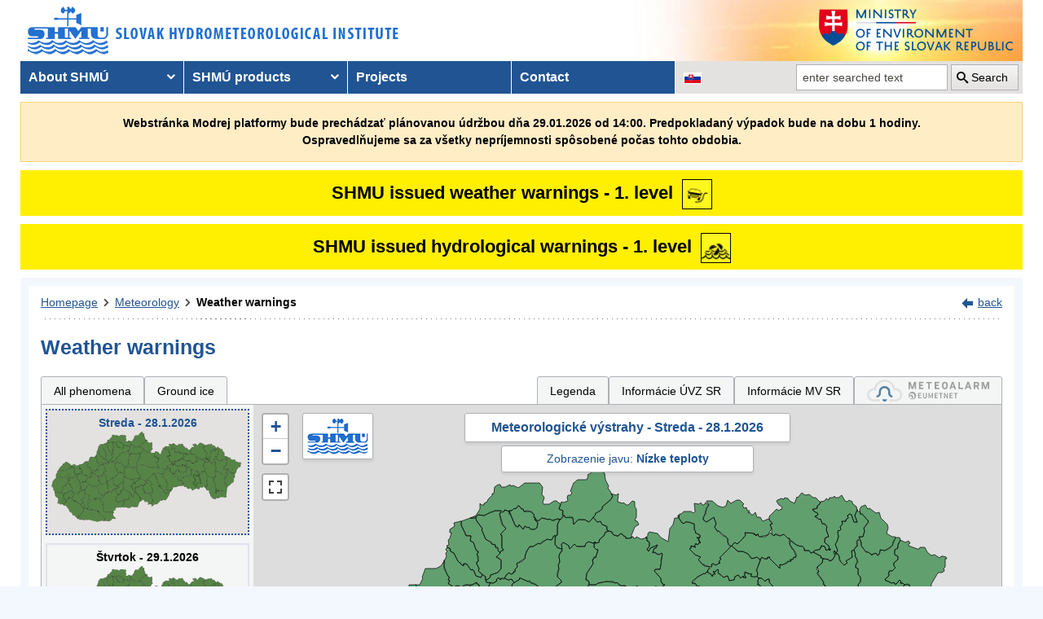

--- FILE ---
content_type: text/html; charset=utf-8
request_url: https://www.shmu.sk/en/?page=987&id=&d=0&jav=138&roll=NSK%7CTSK%7CZSK%7CPSK%7CBSK
body_size: 14768
content:
<!doctype html>
<html lang="en-US" class="no-js">
<head>
    <link rel="dns-prefetch" href="//www.googletagmanager.com">
    <link rel="dns-prefetch" href="//www.google-analytics.com">
    <link rel="dns-prefetch" href="//www.google.com">
    <link rel="dns-prefetch" href="//www.google.sk">
    <link rel="dns-prefetch" href="//stats.g.doubleclick.net">
    <link rel="dns-prefetch" href="//www.facebook.com">
    <link rel="dns-prefetch" href="//static.xx.fbcdn.net">
    <link rel="dns-prefetch" href="//connect.facebook.net">

    <link rel="preload" as="font" href="/assets/fonts/icomoon.ttf?bfmrgw" crossorigin="anonymous">
    <meta name="theme-color" content="#205493">

    <meta http-equiv="X-UA-Compatible" content="IE=edge">
    <meta http-equiv="content-type" content="text/html; charset=utf-8">
    <meta content="shmu, shmú, pocasie, počasie, meteo, hydrometerologický ústav, meteorologický ústav, predpoveď počasia, výstrahy, hydrologické povodňová aktivita, zrážky, dážď, povodne, dunaj, rieky a toky slovenska, meteorológia, hydrológia" name="keywords">
<meta content="Slovenský hydrometeorologický ústav, hydrologické a meteorologické predpovede a výstrahy, analýzy počasia, história počasia, emisie, kvalita ovzdušia" name="description">

    <link rel="icon" href="/favicon.ico" type="image/x-icon">
    <link rel="shortcut icon" href="/favicon.ico">
    <link rel="apple-touch-icon" sizes="180x180" href="/apple-touch-icon.png">

    <meta content="Slovenský hydrometeorologický ústav" name="author">
    <meta name="verify-v1" content="7kjxlmO1GexQ5A/Q+pq5zTRciBqyRdm5PrmkLD2UquE=">
    
    <meta name="author" content="Slovenský hydrometeorologický ústav">
    <meta name="copyright" content="Slovenský hydrometeorologický ústav">
    <meta property="fb:app_id" content="179204109293551">

    <link type="text/css" rel="stylesheet" href="/assets/js/vendor/cookieconsent-3.1.0/cookieconsent.css">
    <link type="text/css" rel="stylesheet" href="/assets/css/shmu.css?ver=202601281156">


        <title>Weather warnings - SHMÚ</title>

    <script>
        window.wn_lang = 'en';
        window.shmu_ver = '202601281156'
        
    </script>
    <script src="/assets/js/vendor/jquery-3.7.1.min.js"></script>
    <script src="/assets/js/shmu.js?ver=202601281156"></script>

    <script type="module" src="/assets/js/vendor/cookieconsent-3.1.0/cookieconsent-config.js"></script>

        <!-- Google Tag Manager -->
    <script type="text/plain"
            data-category="analytics"
            data-service="Google Analytics"
            >(function(w,d,s,l,i){w[l]=w[l]||[];w[l].push({'gtm.start':
                new Date().getTime(),event:'gtm.js'});var f=d.getElementsByTagName(s)[0],
            j=d.createElement(s),dl=l!='dataLayer'?'&l='+l:'';j.async=true;j.src=
            'https://www.googletagmanager.com/gtm.js?id='+i+dl;f.parentNode.insertBefore(j,f);
        })(window,document,'script','dataLayer','GTM-PJWC9CR');</script>
    <!-- End Google Tag Manager -->
    
</head>
<body>
<script type="text/plain"
        data-category="analytics"
        data-service="Facebook">
    window.fbAsyncInit = function() {
        FB.init({
            appId      : '179204109293551',
            xfbml      : true,
            version    : 'v5.0'
        });
        FB.AppEvents.logPageView();
    };

    (function(d, s, id){
        var js, fjs = d.getElementsByTagName(s)[0];
        if (d.getElementById(id)) {return;}
        js = d.createElement(s); js.id = id;
        js.src = "//connect.facebook.net/sk_SK/sdk.js";
        fjs.parentNode.insertBefore(js, fjs);
    }(document, 'script', 'facebook-jssdk'));
</script>

    <!-- Google Tag Manager (noscript) -->
    <noscript><iframe src="https://www.googletagmanager.com/ns.html?id=GTM-PJWC9CR"
                      height="0" width="0" style="display:none;visibility:hidden"></iframe></noscript>
    <!-- End Google Tag Manager (noscript) -->


<!--  CONTAINER begin ******************************************* -->
<div id="container">
<div class="unsupported-browser"></div>
<header>
        <div class="logo">
        <a title="Slovak hydrometeorological institute" tabindex="0" id="shmu-logo" href="?page=1"><img width="473" height="75" src="/img/shmu-logo-top-en.png" alt="Slovak hydrometeorological institute"></a>
    </div>
        <div class="kolaz img-9">
        <a href="https://www.minzp.sk/" tabindex="-1" rel="noopener" class="mzp-logo" target="_blank" title="Ministry of Environment of the Slovak Republic">
            <img src="/img/ministerstvo-zivotneho-prostredia-en.png" width="250" height="55" alt="Ministry of Environment of the Slovak Republic">
        </a>
    </div>
</header>
<nav class="main-nav" aria-label="Main navigation">
        <!-- CACHE [PAGE_TOPMENU_en] - ts:2026-01-28 23:12:49, generated: 4.334ms] -->
<ul id="menu" role="menubar" aria-label="Main navigation"><li class="has-submenu"  role="none"><a href="#!" aria-haspopup="true" aria-expanded="false" role="menuitem" tabindex="0">About SHMÚ</a><ul class="is-submenu" role="menu" aria-label="About SHMÚ"><li role="none"><a href="?page=1793" role="menuitem" tabindex="-1">About us</a></li><li role="none"><a href="http://www.shmu.sk//File/Organizational_structure_2016.pdf" role="menuitem" tabindex="-1">Organizational structure</a></li><li role="none"><a href="?page=2043" role="menuitem" tabindex="-1">Certifications</a></li><li role="none"><a href="?page=1715" role="menuitem" tabindex="-1">Other</a></li><li role="none"><a href="?page=2210" role="menuitem" tabindex="-1">Objednávanie prednášok a exkurzií na SHMÚ Bratislava</a></li></ul></li><li class="has-submenu"  role="none"><a href="#!" aria-haspopup="true" aria-expanded="false" role="menuitem" tabindex="-1">SHMÚ products</a><ul class="is-submenu" role="menu" aria-label="SHMÚ products"><li class="has-submenu"  role="none"><a href="#!" aria-haspopup="true" aria-expanded="false" role="menuitem" tabindex="-1">Meteorology</a><ul class="is-submenu" role="menu" aria-label="Meteorology"><li role="none"><a href="?page=987" role="menuitem" tabindex="-1">Weather warnings</a></li><li class="has-submenu"  role="none"><a href="#!" aria-haspopup="true" aria-expanded="false" role="menuitem" tabindex="-1">Weather</a><ul class="is-submenu" role="menu" aria-label="Weather"><li role="none"><a href="?page=59" role="menuitem" tabindex="-1">Slovakia</a></li><li role="none"><a href="?page=60" role="menuitem" tabindex="-1">Europe</a></li><li role="none"><a href="?page=980" role="menuitem" tabindex="-1">Surface pressure charts</a></li></ul></li><li class="has-submenu"  role="none"><a href="#!" aria-haspopup="true" aria-expanded="false" role="menuitem" tabindex="-1">Forecasts</a><ul class="is-submenu" role="menu" aria-label="Forecasts"><li role="none"><a href="?page=58" role="menuitem" tabindex="-1">Forecast for Slovakia</a></li><li role="none"><a href="?page=716" role="menuitem" tabindex="-1">Forecast for Europe</a></li></ul></li><li role="none"><a href="?page=1755" role="menuitem" tabindex="-1">System INCA</a></li><li class="has-submenu"  role="none"><a href="#!" aria-haspopup="true" aria-expanded="false" role="menuitem" tabindex="-1">ALADIN model</a><ul class="is-submenu" role="menu" aria-label="ALADIN model"><li role="none"><a href="?page=472" role="menuitem" tabindex="-1">ALADIN forecasts</a></li><li role="none"><a href="?page=769" role="menuitem" tabindex="-1">Meteogram</a></li><li role="none"><a href="?page=2199" role="menuitem" tabindex="-1">ALADIN Europe</a></li><li role="none"><a href="?page=473" role="menuitem" tabindex="-1">Temperature</a></li><li role="none"><a href="?page=474" role="menuitem" tabindex="-1">Wind</a></li><li role="none"><a href="?page=475" role="menuitem" tabindex="-1">Cloudiness</a></li><li role="none"><a href="?page=476" role="menuitem" tabindex="-1">Precipitation</a></li></ul></li><li class="has-submenu"  role="none"><a href="#!" aria-haspopup="true" aria-expanded="false" role="menuitem" tabindex="-1">ECMWF model</a><ul class="is-submenu" role="menu" aria-label="ECMWF model"><li role="none"><a href="?page=1186" role="menuitem" tabindex="-1">Meteogram</a></li><li role="none"><a href="?page=1184" role="menuitem" tabindex="-1">Epsgram</a></li></ul></li><li role="none"><a href="?page=2656" role="menuitem" tabindex="-1">Epsgram A-LAEF</a></li><li role="none"><a href="http://www.shmu.sk/produkty/nwp/alaef/" role="menuitem" tabindex="-1">A-LAEF maps</a></li><li role="none"><a href="?page=2322" role="menuitem" tabindex="-1">Radar images</a></li><li role="none"><a href="?page=66" role="menuitem" tabindex="-1">Satellite images</a></li><li class="has-submenu"  role="none"><a href="#!" aria-haspopup="true" aria-expanded="false" role="menuitem" tabindex="-1">Ozone report</a><ul class="is-submenu" role="menu" aria-label="Ozone report"><li role="none"><a href="?page=7" role="menuitem" tabindex="-1">Current ozone</a></li><li role="none"><a href="?page=2423" role="menuitem" tabindex="-1">Daily UV Index</a></li><li role="none"><a href="?page=2424" role="menuitem" tabindex="-1">UV index forecast</a></li></ul></li><li role="none"><a href="?page=68" role="menuitem" tabindex="-1">Snow information</a></li></ul></li><li class="has-submenu"  role="none"><a href="#!" aria-haspopup="true" aria-expanded="false" role="menuitem" tabindex="-1">Hydrology</a><ul class="is-submenu" role="menu" aria-label="Hydrology"><li class="has-submenu"  role="none"><a href="#!" aria-haspopup="true" aria-expanded="false" role="menuitem" tabindex="-1">Hydrological reports</a><ul class="is-submenu" role="menu" aria-label="Hydrological reports"><li role="none"><a href="?page=10" role="menuitem" tabindex="-1">Hydrological reports</a></li><li role="none"><a href="?page=110" role="menuitem" tabindex="-1">Daily hydrological report</a></li><li role="none"><a href="?page=111" role="menuitem" tabindex="-1">Hydrological forecasts</a></li><li role="none"><a href="?page=112" role="menuitem" tabindex="-1">Morava</a></li><li role="none"><a href="?page=2078" role="menuitem" tabindex="-1">Reporting for Hungary</a></li><li role="none"><a href="?page=113" role="menuitem" tabindex="-1">Water tourism and fishing</a></li><li role="none"><a href="?page=981" role="menuitem" tabindex="-1">Temperatures of water reservoirs</a></li><li role="none"><a href="?page=765" role="menuitem" tabindex="-1">Water gauge stations</a></li><li role="none"><a href="?page=838" role="menuitem" tabindex="-1">Total amount of precipitation</a></li><li role="none"><a href="?page=687" role="menuitem" tabindex="-1">Snow condition</a></li></ul></li><li class="has-submenu"  role="none"><a href="#!" aria-haspopup="true" aria-expanded="false" role="menuitem" tabindex="-1">Division Hydrological Service</a><ul class="is-submenu" role="menu" aria-label="Division Hydrological Service"><li role="none"><a href="?page=946" role="menuitem" tabindex="-1">Division Hydrological Service</a></li><li role="none"><a href="?page=948" role="menuitem" tabindex="-1">Department of Surface Water Quantity</a></li><li role="none"><a href="?page=1774" role="menuitem" tabindex="-1">Department of Surface Water Quality</a></li><li role="none"><a href="?page=949" role="menuitem" tabindex="-1">Department of Groundwater</a></li><li role="none"><a href="?page=2481" role="menuitem" tabindex="-1">Department of Quantity of Surface Water Banská Bystrica</a></li><li role="none"><a href="?page=2482" role="menuitem" tabindex="-1">Department of Quantity of Surface Water Košice</a></li><li role="none"><a href="?page=2483" role="menuitem" tabindex="-1">Department of Quantity of Surface Water Žilina</a></li></ul></li></ul></li><li class="has-submenu"  role="none"><a href="#!" aria-haspopup="true" aria-expanded="false" role="menuitem" tabindex="-1">Air quality</a><ul class="is-submenu" role="menu" aria-label="Air quality"><li role="none"><a href="?page=992" role="menuitem" tabindex="-1">Emissions</a></li><li role="none"><a href="?page=997" role="menuitem" tabindex="-1">Annual air quality reports</a></li><li role="none"><a href="?page=2381" role="menuitem" tabindex="-1">Monthly air qualitz reports</a></li><li class="has-submenu"  role="none"><a href="#!" aria-haspopup="true" aria-expanded="false" role="menuitem" tabindex="-1">Hourly concentration values - tables</a><ul class="is-submenu" role="menu" aria-label="Hourly concentration values - tables"><li role="none"><a href="?page=1&amp;id=oko_imis" role="menuitem" tabindex="-1">Pollutants</a></li><li role="none"><a href="?page=1&amp;id=oko_iko" role="menuitem" tabindex="-1">Air quality index</a></li></ul></li><li role="none"><a href="?page=2891" role="menuitem" tabindex="-1">CAMS</a></li><li role="none"><a href="?page=1&amp;id=oko_kriteria" role="menuitem" tabindex="-1">Concentration limit values</a></li><li class="has-submenu"  role="none"><a href="#!" aria-haspopup="true" aria-expanded="false" role="menuitem" tabindex="-1">National Air Quality Monitoring Network</a><ul class="is-submenu" role="menu" aria-label="National Air Quality Monitoring Network"><li role="none"><a href="?page=1&amp;id=oko_monit_siet" role="menuitem" tabindex="-1">Monitoring network and monitoring methods</a></li></ul></li><li class="has-submenu"  role="none"><a href="#!" aria-haspopup="true" aria-expanded="false" role="menuitem" tabindex="-1">Air quality assessments</a><ul class="is-submenu" role="menu" aria-label="Air quality assessments"><li role="none"><a href="?page=1&amp;id=oko_roc_s" role="menuitem" tabindex="-1">Annual reports</a></li><li role="none"><a href="?page=1&amp;id=oko_mes_s" role="menuitem" tabindex="-1">Monthly reports</a></li><li role="none"><a href="?page=996" role="menuitem" tabindex="-1">Methodologies, studies and analyses</a></li></ul></li><li class="has-submenu"  role="none"><a href="#!" aria-haspopup="true" aria-expanded="false" role="menuitem" tabindex="-1">Zones and agglomerations</a><ul class="is-submenu" role="menu" aria-label="Zones and agglomerations"><li role="none"><a href="?page=2186" role="menuitem" tabindex="-1">Air quality management areas</a></li><li role="none"><a href="?page=231" role="menuitem" tabindex="-1">Zones and agglomerations</a></li><li role="none"><a href="?page=2699" role="menuitem" tabindex="-1">Materials for air quality plans</a></li></ul></li><li class="has-submenu"  role="none"><a href="#!" aria-haspopup="true" aria-expanded="false" role="menuitem" tabindex="-1">Air quality modeling</a><ul class="is-submenu" role="menu" aria-label="Air quality modeling"><li role="none"><a href="?page=2665" role="menuitem" tabindex="-1">CALPUFF</a></li><li role="none"><a href="?page=2663" role="menuitem" tabindex="-1">CMAQ</a></li><li role="none"><a href="?page=2659" role="menuitem" tabindex="-1">RIO</a></li></ul></li><li role="none"><a href="?page=996" role="menuitem" tabindex="-1" target="_blank">Studies, analysis and other information</a></li><li role="none"><a href="?page=1&amp;id=oko_faq" role="menuitem" tabindex="-1">FAQs</a></li></ul></li><li class="has-submenu"  role="none"><a href="#!" aria-haspopup="true" aria-expanded="false" role="menuitem" tabindex="-1">Climatology</a><ul class="is-submenu" role="menu" aria-label="Climatology"><li role="none"><a href="?page=1798" role="menuitem" tabindex="-1">Climatological Service Dept.</a></li><li class="has-submenu"  role="none"><a href="#!" aria-haspopup="true" aria-expanded="false" role="menuitem" tabindex="-1">Climate of Slovakia</a><ul class="is-submenu" role="menu" aria-label="Climate of Slovakia"><li role="none"><a href="?page=1384" role="menuitem" tabindex="-1">Historical extremes   </a></li></ul></li><li role="none"><a href="?page=2932" role="menuitem" tabindex="-1">Station network</a></li><li role="none"><a href="?page=1613" role="menuitem" tabindex="-1">Bulletin Met.&Clim.</a></li><li role="none"><a href="?page=1553" role="menuitem" tabindex="-1">Climatological lexicon</a></li><li role="none"><a href="?page=1612" role="menuitem" tabindex="-1">Publications</a></li></ul></li><li role="none"><a href="?page=34" role="menuitem" tabindex="-1">Aeronautical MET Service</a></li></ul></li><li role="none"><a href="?page=569" role="menuitem" tabindex="-1">Projects</a></li><li role="none"><a href="?page=5" role="menuitem" tabindex="-1">Contact</a></li></ul>
<!-- /CACHE -->

    <ul id="lang-nav" aria-label="Changing the language version of the site">
                <li class="slovak">
            <a title="Change the language version of the page to SK" aria-label="Change the language version of the page to SK" href="/sk/?page=987&amp;id="><img src="/img/lang-sk.gif" width="22" height="14" alt="Change the language version of the page to SK"></a>
        </li>
    </ul>
    <form id="searchform" action="?" method="get">
        <p><input type="hidden" name="page" value="976">
            <label for="search">search</label>
            <input aria-labelledby="btn_search" type="text" id="search" placeholder="enter searched text" required name="q" value="">
            <button type="submit" id="btn_search">Search</button>
        </p>
    </form>
</nav>



<section>
    <div role="alert" class="warning-banner-content warning-banner-bg text-center">
        Webstránka Modrej platformy bude prechádzať plánovanou údržbou dňa 29.01.2026 od 14:00. Predpokladaný výpadok bude na dobu 1 hodiny.<br>Ospravedlňujeme sa za všetky nepríjemnosti spôsobené počas tohto obdobia.
    </div>
</section>
<!-- CONTENT -->
<main id="content" tabindex="-1">
    <div class="warnings-banners">
<!-- CAHCE [PAGE_WARNINGS_BANNERS_en] - ts:2026-01-28 23:12:49, generated: 8.906ms] -->
<div class="vystrahy-banner warn_1"><a href="?page=987" title="Zobraziť meteorologické výstrahy"><span>SHMU issued weather warnings - 1. level</span> <img class="warn_img" src="/img/vystrahy/znacky/poladovica1.png" width="37" height="37" title="1. level - Ground ice" alt="1. level - Ground ice" /></a></div>
<div class="vystrahy-banner warn_1"><a href="?page=1680" title="View hydrological alerts"><span>SHMU issued hydrological warnings - 1. level</span> <img class="warn_img" src="/img/hydro_vystrahy/znacky/mp/4_1.png" width="37" height="37" title="1. level - Ľadová povodeň" alt="1. level - Ľadová povodeň"></a></div>
<!-- /CACHE --></div>
    <!-- MAINCONTENT -->
    <div id="maincontent">

            <div class="fullwidth">
<div id="breadcrumbs"><nav aria-label="Pozícia stránky"><ol><li><a href="?page=1" title="Homepage">Homepage</a></li><li><a href="?page=6" title="Meteorology">Meteorology</a></li><li><a href="?page=987" title="Weather warnings" aria-current="page">Weather warnings</a></li></ol></nav><div class="navig"><a href="javascript:history.go(-1);" title="back">back</a></div></div><section id="pcontent"><h1>Weather warnings</h1>
            <style type="text/css">
                .b-name {
                    color: #000;
                    font-size: 12px;
                    font-weight: bold;
                    white-space: nowrap;
                    text-align: center;
                    /* border: 1px solid black; */
                    line-height: 1;

                }
            </style>
<script>
    var d = [];
    var map_center = [48.788714, 19.496843];
    var map_zoom = 7.5;
</script>
<script src="/js/meteo/meteovystrahy.js?build=202601281156"></script>
<script>
    $( document ).ready(function( ) {
        map_init();
    });
</script>

<script src="/assets/js/vendor/leaflet-1.8.0/leaflet.js"></script>
<script src="/assets/js/vendor/leaflet-1.8.0/leaflet.ajax.min.js"></script>
<script src="/assets/js/vendor/leaflet-1.8.0/Leaflet.Control.Custom.js"></script>
<script src="/assets/js/vendor/leaflet-1.8.0/leaflet-svg-shape-markers.min.js"></script>
<script src="/assets/js/vendor/leaflet-fullscreen/Leaflet.fullscreen.min.js"></script>
<link type="text/css" rel="stylesheet" href="/assets/js/vendor/leaflet-1.8.0/leaflet.css" />
<link type="text/css" rel="stylesheet" href="/assets/js/vendor/leaflet-fullscreen/leaflet.fullscreen.css" />

<div class="clearfix mb-2" id="tabs"></div><div class="form-panel-tabs" role="tablist"><a role="tab" class="" href="?page=987&amp;id=&amp;d=0&amp;roll=NSK%7CTSK%7CZSK%7CPSK%7CBSK#tabs" aria-selected="false" title="All phenomena">All phenomena</a><a role="tab" class="" href="?page=987&amp;id=&amp;d=0&amp;jav=127&amp;roll=NSK%7CTSK%7CZSK%7CPSK%7CBSK#tabs" aria-selected="false" title="Ground ice">Ground ice</a><a role="tab"  href="javascript:void(0);" onclick=" popUpWH('/popups/meteo/vystrahy_legenda.php?page=987&amp;lang=en',950,650)" class="ml-auto">Legenda</a><a role="tab" href="?page=2691">Informácie ÚVZ SR</a><a role="tab" href="?page=2934">Informácie MV SR</a><a role="tab" href="https://www.meteoalarm.org" target="_blank"><img width="150" class="mb-1" src="/Image/DMS/Vystrahy/meteoalarm2021.svg" alt="Meteoalarm"  /></a></div><div class="v-map-wrapper">
<div class="v-small-maps">
<script> var v_small_map_meteo_vystrahy_data = []; </script>
<div class="v-small-map selected">
    <a class="v-small-map--vystraha-mapa-link" title="Streda - 28.1.2026" href="?page=987&amp;id=&amp;d=0&amp;jav=138&amp;roll=NSK%7CTSK%7CZSK%7CPSK%7CBSK#tabs"></a>
    <div class="v-small-map--title">Streda - 28.1.2026</div>
    <img src="/img/loading2.gif" class="v-small-map--vystraha-loader" id="vmeteo-loader-0" alt="Načítavam údaje...">
            <object onload="onload_meteo_warnings_small_map(0)" type="image/svg+xml" data="/img/svg/meteo_vystrahy_mapa.svg" data-day="0" id="v-meteo-mapa-svg-0">
                Váš prehliadač nepodporuje zobrazovanie SVG 
            </object>
            <script>
                v_small_map_meteo_vystrahy_data[0] = [];

            </script>
</div>
<div class="v-small-map ">
    <a class="v-small-map--vystraha-mapa-link" title="Štvrtok - 29.1.2026" href="?page=987&amp;id=&amp;d=1&amp;jav=138&amp;roll=NSK%7CTSK%7CZSK%7CPSK%7CBSK#tabs"></a>
    <div class="v-small-map--title">Štvrtok - 29.1.2026</div>
    <img src="/img/loading2.gif" class="v-small-map--vystraha-loader" id="vmeteo-loader-1" alt="Načítavam údaje...">
            <object onload="onload_meteo_warnings_small_map(1)" type="image/svg+xml" data="/img/svg/meteo_vystrahy_mapa.svg" data-day="1" id="v-meteo-mapa-svg-1">
                Váš prehliadač nepodporuje zobrazovanie SVG 
            </object>
            <script>
                v_small_map_meteo_vystrahy_data[1] = [];

            </script>
</div>
<div class="v-small-map ">
    <a class="v-small-map--vystraha-mapa-link" title="Piatok - 30.1.2026" href="?page=987&amp;id=&amp;d=2&amp;jav=138&amp;roll=NSK%7CTSK%7CZSK%7CPSK%7CBSK#tabs"></a>
    <div class="v-small-map--title">Piatok - 30.1.2026</div>
    <img src="/img/loading2.gif" class="v-small-map--vystraha-loader" id="vmeteo-loader-2" alt="Načítavam údaje...">
            <object onload="onload_meteo_warnings_small_map(2)" type="image/svg+xml" data="/img/svg/meteo_vystrahy_mapa.svg" data-day="2" id="v-meteo-mapa-svg-2">
                Váš prehliadač nepodporuje zobrazovanie SVG 
            </object>
            <script>
                v_small_map_meteo_vystrahy_data[2] = [];

            </script>
</div></div><div class="v-map"><div id="i_map" class="ms_map m-0 h-500 position-relative">
    <div class="v-map-title">Meteorologické výstrahy - Streda - 28.1.2026</div>
    <div class="v-map-subtitle">
            Zobrazenie javu: <strong>Nízke teploty</strong>
            </div>
    <div class="v-map-logo">
        <img src="/img/shmu-logo-small.png" width="75" height="45" alt="SHMÚ" />
    </div>
    <div class="v-map-legenda">
        <img src="/img/vystrahy2/legenda_bez2.png" width="138" height="57" alt="Legenda" />
    </div>
    <div class="v-map-updated">
        Aktualizované: 28.1.2026 17:15<br>
        Najbližšia aktualizácia najneskôr: 29.1.2026 00:00
    </div>
</div></div></div><script>
            //<![CDATA[

            HINTS_ITEMS = { }

            var t = null;
            function TooltipText(cid) {
                var tbox=null;
                tbox = HINTS_ITEMS[cid];
                if (tbox==null) {
                    tbox = 'Újade nie sú k dispozícii';
                }
                    return '<div class="tipmessage_warn">' + tbox + '<\/div>';
            }

            function load_table(region) {
                if (region.length > 0) {
                    popUpWH("/popups/meteo/vystrahy.php?region=" + region + "&page=987" + "&idw=1769616929#20260128",950,650);
                }
            }
            
            
            //]]>
            </script>
            <table class="dynamictable v-table" id="table"><caption class="mb-1">Tabuľkové zobrazenie výstrah pre jav: Nízke teploty</caption><thead><tr>
<th id="h_region" colspan="2">Area</th>
<th id="h_jav">Event</th>
<th id="h_stupne" colspan="24">Levels in hourly increments</th>
</tr><tr><th class="text-center w50" id="f"><a href="?page=987&amp;id=&amp;d=0&amp;jav=138&amp;roll=BSK%7CBBSK%7CTSK%7CKSK%7CNSK%7CTTSK%7CPSK%7CZSK#f" class="text-decoration-none"><i class="icon-plus"></i></a> <a href="?page=987&amp;id=&amp;d=0&amp;jav=138#f" class="text-decoration-none"><i class="icon-minus"></i></a></th><th>&nbsp;</th><th>&nbsp;</th><th class="d-h td-sx">0</th><th class="d-h td-sx">1</th><th class="d-h td-sx">2</th><th class="d-h td-sx">3</th><th class="d-h td-sx">4</th><th class="d-h td-sx">5</th><th class="d-h td-sx">6</th><th class="d-h td-sx">7</th><th class="d-h td-sx">8</th><th class="d-h td-sx">9</th><th class="d-h td-sx">10</th><th class="d-h td-sx">11</th><th class="d-h td-sx">12</th><th class="d-h td-sx">13</th><th class="d-h td-sx">14</th><th class="d-h td-sx">15</th><th class="d-h td-sx">16</th><th class="d-h td-sx">17</th><th class="d-h td-sx">18</th><th class="d-h td-sx">19</th><th class="d-h td-sx">20</th><th class="d-h td-sx">21</th><th class="d-h td-sx">22</th><th class="d-h td-sx">23</th></tr></thead><tr><td class="text-center"><a href="?page=987&amp;id=&amp;d=0&amp;jav=138&amp;roll=NSK%7CTSK%7CZSK%7CPSK#BSK" class="text-decoration-none" title="Schovanie detailu regiónu: Bratislavský kraj"><i class="icon icon-minus"></i></a></td>
    <td class="pl-2 text-nowrap" headers="h_region" id="BSK"><strong>Bratislavský kraj</strong></td><td headers="h_jav" class="text-right pr-1 pt-0 pb-0 vertical-align-middle text-nowrap td-sx">&nbsp;</td><td title="Bratislavský kraj o 0:00 hod. - už neaktuálne" class="warn_m1 td-sx">&nbsp;</td><td title="Bratislavský kraj o 1:00 hod. - už neaktuálne" class="warn_m1 td-sx">&nbsp;</td><td title="Bratislavský kraj o 2:00 hod. - už neaktuálne" class="warn_m1 td-sx">&nbsp;</td><td title="Bratislavský kraj o 3:00 hod. - už neaktuálne" class="warn_m1 td-sx">&nbsp;</td><td title="Bratislavský kraj o 4:00 hod. - už neaktuálne" class="warn_m1 td-sx">&nbsp;</td><td title="Bratislavský kraj o 5:00 hod. - už neaktuálne" class="warn_m1 td-sx">&nbsp;</td><td title="Bratislavský kraj o 6:00 hod. - už neaktuálne" class="warn_m1 td-sx">&nbsp;</td><td title="Bratislavský kraj o 7:00 hod. - už neaktuálne" class="warn_m1 td-sx">&nbsp;</td><td title="Bratislavský kraj o 8:00 hod. - už neaktuálne" class="warn_m1 td-sx">&nbsp;</td><td title="Bratislavský kraj o 9:00 hod. - už neaktuálne" class="warn_m1 td-sx">&nbsp;</td><td title="Bratislavský kraj o 10:00 hod. - už neaktuálne" class="warn_m1 td-sx">&nbsp;</td><td title="Bratislavský kraj o 11:00 hod. - už neaktuálne" class="warn_m1 td-sx">&nbsp;</td><td title="Bratislavský kraj o 12:00 hod. - už neaktuálne" class="warn_m1 td-sx">&nbsp;</td><td title="Bratislavský kraj o 13:00 hod. - už neaktuálne" class="warn_m1 td-sx">&nbsp;</td><td title="Bratislavský kraj o 14:00 hod. - už neaktuálne" class="warn_m1 td-sx">&nbsp;</td><td title="Bratislavský kraj o 15:00 hod. - už neaktuálne" class="warn_m1 td-sx">&nbsp;</td><td title="Bratislavský kraj o 16:00 hod. - už neaktuálne" class="warn_m1 td-sx">&nbsp;</td><td title="Bratislavský kraj o 17:00 hod. - už neaktuálne" class="warn_m1 td-sx">&nbsp;</td><td title="Bratislavský kraj o 18:00 hod. - už neaktuálne" class="warn_m1 td-sx">&nbsp;</td><td title="Bratislavský kraj o 19:00 hod. - už neaktuálne" class="warn_m1 td-sx">&nbsp;</td><td title="Bratislavský kraj o 20:00 hod. - už neaktuálne" class="warn_m1 td-sx">&nbsp;</td><td title="Bratislavský kraj o 21:00 hod. - už neaktuálne" class="warn_m1 td-sx">&nbsp;</td><td title="Bratislavský kraj o 22:00 hod. - už neaktuálne" class="warn_m1 td-sx">&nbsp;</td><td title="Bratislavský kraj o 23:00 hod. - bez výstrah" class="warn_0 text-center td-sx">0</td></tr><tr><td>&nbsp;</td><td class="pl5">Bratislava</td><td class="text-right pr-1 pt-0 pb-0 vertical-align-middle text-nowrap td-sx">&nbsp;</td><td title="Bratislava o 0:00 hod. - už neaktuálne" class="warn_m1 td-sx">&nbsp;</td><td title="Bratislava o 1:00 hod. - už neaktuálne" class="warn_m1 td-sx">&nbsp;</td><td title="Bratislava o 2:00 hod. - už neaktuálne" class="warn_m1 td-sx">&nbsp;</td><td title="Bratislava o 3:00 hod. - už neaktuálne" class="warn_m1 td-sx">&nbsp;</td><td title="Bratislava o 4:00 hod. - už neaktuálne" class="warn_m1 td-sx">&nbsp;</td><td title="Bratislava o 5:00 hod. - už neaktuálne" class="warn_m1 td-sx">&nbsp;</td><td title="Bratislava o 6:00 hod. - už neaktuálne" class="warn_m1 td-sx">&nbsp;</td><td title="Bratislava o 7:00 hod. - už neaktuálne" class="warn_m1 td-sx">&nbsp;</td><td title="Bratislava o 8:00 hod. - už neaktuálne" class="warn_m1 td-sx">&nbsp;</td><td title="Bratislava o 9:00 hod. - už neaktuálne" class="warn_m1 td-sx">&nbsp;</td><td title="Bratislava o 10:00 hod. - už neaktuálne" class="warn_m1 td-sx">&nbsp;</td><td title="Bratislava o 11:00 hod. - už neaktuálne" class="warn_m1 td-sx">&nbsp;</td><td title="Bratislava o 12:00 hod. - už neaktuálne" class="warn_m1 td-sx">&nbsp;</td><td title="Bratislava o 13:00 hod. - už neaktuálne" class="warn_m1 td-sx">&nbsp;</td><td title="Bratislava o 14:00 hod. - už neaktuálne" class="warn_m1 td-sx">&nbsp;</td><td title="Bratislava o 15:00 hod. - už neaktuálne" class="warn_m1 td-sx">&nbsp;</td><td title="Bratislava o 16:00 hod. - už neaktuálne" class="warn_m1 td-sx">&nbsp;</td><td title="Bratislava o 17:00 hod. - už neaktuálne" class="warn_m1 td-sx">&nbsp;</td><td title="Bratislava o 18:00 hod. - už neaktuálne" class="warn_m1 td-sx">&nbsp;</td><td title="Bratislava o 19:00 hod. - už neaktuálne" class="warn_m1 td-sx">&nbsp;</td><td title="Bratislava o 20:00 hod. - už neaktuálne" class="warn_m1 td-sx">&nbsp;</td><td title="Bratislava o 21:00 hod. - už neaktuálne" class="warn_m1 td-sx">&nbsp;</td><td title="Bratislava o 22:00 hod. - už neaktuálne" class="warn_m1 td-sx">&nbsp;</td><td title="Bratislava o 23:00 hod. - bez výstrah" class="warn_0 text-center td-sx">0</td></tr><tr class="second"><td>&nbsp;</td><td class="pl5">Malacky</td><td class="text-right pr-1 pt-0 pb-0 vertical-align-middle text-nowrap td-sx">&nbsp;</td><td title="Malacky o 0:00 hod. - už neaktuálne" class="warn_m1 td-sx">&nbsp;</td><td title="Malacky o 1:00 hod. - už neaktuálne" class="warn_m1 td-sx">&nbsp;</td><td title="Malacky o 2:00 hod. - už neaktuálne" class="warn_m1 td-sx">&nbsp;</td><td title="Malacky o 3:00 hod. - už neaktuálne" class="warn_m1 td-sx">&nbsp;</td><td title="Malacky o 4:00 hod. - už neaktuálne" class="warn_m1 td-sx">&nbsp;</td><td title="Malacky o 5:00 hod. - už neaktuálne" class="warn_m1 td-sx">&nbsp;</td><td title="Malacky o 6:00 hod. - už neaktuálne" class="warn_m1 td-sx">&nbsp;</td><td title="Malacky o 7:00 hod. - už neaktuálne" class="warn_m1 td-sx">&nbsp;</td><td title="Malacky o 8:00 hod. - už neaktuálne" class="warn_m1 td-sx">&nbsp;</td><td title="Malacky o 9:00 hod. - už neaktuálne" class="warn_m1 td-sx">&nbsp;</td><td title="Malacky o 10:00 hod. - už neaktuálne" class="warn_m1 td-sx">&nbsp;</td><td title="Malacky o 11:00 hod. - už neaktuálne" class="warn_m1 td-sx">&nbsp;</td><td title="Malacky o 12:00 hod. - už neaktuálne" class="warn_m1 td-sx">&nbsp;</td><td title="Malacky o 13:00 hod. - už neaktuálne" class="warn_m1 td-sx">&nbsp;</td><td title="Malacky o 14:00 hod. - už neaktuálne" class="warn_m1 td-sx">&nbsp;</td><td title="Malacky o 15:00 hod. - už neaktuálne" class="warn_m1 td-sx">&nbsp;</td><td title="Malacky o 16:00 hod. - už neaktuálne" class="warn_m1 td-sx">&nbsp;</td><td title="Malacky o 17:00 hod. - už neaktuálne" class="warn_m1 td-sx">&nbsp;</td><td title="Malacky o 18:00 hod. - už neaktuálne" class="warn_m1 td-sx">&nbsp;</td><td title="Malacky o 19:00 hod. - už neaktuálne" class="warn_m1 td-sx">&nbsp;</td><td title="Malacky o 20:00 hod. - už neaktuálne" class="warn_m1 td-sx">&nbsp;</td><td title="Malacky o 21:00 hod. - už neaktuálne" class="warn_m1 td-sx">&nbsp;</td><td title="Malacky o 22:00 hod. - už neaktuálne" class="warn_m1 td-sx">&nbsp;</td><td title="Malacky o 23:00 hod. - bez výstrah" class="warn_0 text-center td-sx">0</td></tr><tr><td>&nbsp;</td><td class="pl5">Pezinok</td><td class="text-right pr-1 pt-0 pb-0 vertical-align-middle text-nowrap td-sx">&nbsp;</td><td title="Pezinok o 0:00 hod. - už neaktuálne" class="warn_m1 td-sx">&nbsp;</td><td title="Pezinok o 1:00 hod. - už neaktuálne" class="warn_m1 td-sx">&nbsp;</td><td title="Pezinok o 2:00 hod. - už neaktuálne" class="warn_m1 td-sx">&nbsp;</td><td title="Pezinok o 3:00 hod. - už neaktuálne" class="warn_m1 td-sx">&nbsp;</td><td title="Pezinok o 4:00 hod. - už neaktuálne" class="warn_m1 td-sx">&nbsp;</td><td title="Pezinok o 5:00 hod. - už neaktuálne" class="warn_m1 td-sx">&nbsp;</td><td title="Pezinok o 6:00 hod. - už neaktuálne" class="warn_m1 td-sx">&nbsp;</td><td title="Pezinok o 7:00 hod. - už neaktuálne" class="warn_m1 td-sx">&nbsp;</td><td title="Pezinok o 8:00 hod. - už neaktuálne" class="warn_m1 td-sx">&nbsp;</td><td title="Pezinok o 9:00 hod. - už neaktuálne" class="warn_m1 td-sx">&nbsp;</td><td title="Pezinok o 10:00 hod. - už neaktuálne" class="warn_m1 td-sx">&nbsp;</td><td title="Pezinok o 11:00 hod. - už neaktuálne" class="warn_m1 td-sx">&nbsp;</td><td title="Pezinok o 12:00 hod. - už neaktuálne" class="warn_m1 td-sx">&nbsp;</td><td title="Pezinok o 13:00 hod. - už neaktuálne" class="warn_m1 td-sx">&nbsp;</td><td title="Pezinok o 14:00 hod. - už neaktuálne" class="warn_m1 td-sx">&nbsp;</td><td title="Pezinok o 15:00 hod. - už neaktuálne" class="warn_m1 td-sx">&nbsp;</td><td title="Pezinok o 16:00 hod. - už neaktuálne" class="warn_m1 td-sx">&nbsp;</td><td title="Pezinok o 17:00 hod. - už neaktuálne" class="warn_m1 td-sx">&nbsp;</td><td title="Pezinok o 18:00 hod. - už neaktuálne" class="warn_m1 td-sx">&nbsp;</td><td title="Pezinok o 19:00 hod. - už neaktuálne" class="warn_m1 td-sx">&nbsp;</td><td title="Pezinok o 20:00 hod. - už neaktuálne" class="warn_m1 td-sx">&nbsp;</td><td title="Pezinok o 21:00 hod. - už neaktuálne" class="warn_m1 td-sx">&nbsp;</td><td title="Pezinok o 22:00 hod. - už neaktuálne" class="warn_m1 td-sx">&nbsp;</td><td title="Pezinok o 23:00 hod. - bez výstrah" class="warn_0 text-center td-sx">0</td></tr><tr class="second" style="border-bottom:2px solid #aaa;"><td>&nbsp;</td><td class="pl5">Senec</td><td class="text-right pr-1 pt-0 pb-0 vertical-align-middle text-nowrap td-sx">&nbsp;</td><td title="Senec o 0:00 hod. - už neaktuálne" class="warn_m1 td-sx">&nbsp;</td><td title="Senec o 1:00 hod. - už neaktuálne" class="warn_m1 td-sx">&nbsp;</td><td title="Senec o 2:00 hod. - už neaktuálne" class="warn_m1 td-sx">&nbsp;</td><td title="Senec o 3:00 hod. - už neaktuálne" class="warn_m1 td-sx">&nbsp;</td><td title="Senec o 4:00 hod. - už neaktuálne" class="warn_m1 td-sx">&nbsp;</td><td title="Senec o 5:00 hod. - už neaktuálne" class="warn_m1 td-sx">&nbsp;</td><td title="Senec o 6:00 hod. - už neaktuálne" class="warn_m1 td-sx">&nbsp;</td><td title="Senec o 7:00 hod. - už neaktuálne" class="warn_m1 td-sx">&nbsp;</td><td title="Senec o 8:00 hod. - už neaktuálne" class="warn_m1 td-sx">&nbsp;</td><td title="Senec o 9:00 hod. - už neaktuálne" class="warn_m1 td-sx">&nbsp;</td><td title="Senec o 10:00 hod. - už neaktuálne" class="warn_m1 td-sx">&nbsp;</td><td title="Senec o 11:00 hod. - už neaktuálne" class="warn_m1 td-sx">&nbsp;</td><td title="Senec o 12:00 hod. - už neaktuálne" class="warn_m1 td-sx">&nbsp;</td><td title="Senec o 13:00 hod. - už neaktuálne" class="warn_m1 td-sx">&nbsp;</td><td title="Senec o 14:00 hod. - už neaktuálne" class="warn_m1 td-sx">&nbsp;</td><td title="Senec o 15:00 hod. - už neaktuálne" class="warn_m1 td-sx">&nbsp;</td><td title="Senec o 16:00 hod. - už neaktuálne" class="warn_m1 td-sx">&nbsp;</td><td title="Senec o 17:00 hod. - už neaktuálne" class="warn_m1 td-sx">&nbsp;</td><td title="Senec o 18:00 hod. - už neaktuálne" class="warn_m1 td-sx">&nbsp;</td><td title="Senec o 19:00 hod. - už neaktuálne" class="warn_m1 td-sx">&nbsp;</td><td title="Senec o 20:00 hod. - už neaktuálne" class="warn_m1 td-sx">&nbsp;</td><td title="Senec o 21:00 hod. - už neaktuálne" class="warn_m1 td-sx">&nbsp;</td><td title="Senec o 22:00 hod. - už neaktuálne" class="warn_m1 td-sx">&nbsp;</td><td title="Senec o 23:00 hod. - bez výstrah" class="warn_0 text-center td-sx">0</td></tr><tr><td class="text-center"><a href="?page=987&amp;id=&amp;d=0&amp;jav=138&amp;roll=NSK%7CTSK%7CZSK%7CPSK%7CBSK%7CBBSK#BBSK" class="text-decoration-none" title="Zobrazenie detailu regiónu: Banskobystrický kraj"><i class="icon icon-plus"></i></a></td>
    <td class="pl-2 text-nowrap" headers="h_region" id="BBSK"><strong>Banskobystrický kraj</strong></td><td headers="h_jav" class="text-right pr-1 pt-0 pb-0 vertical-align-middle text-nowrap td-sx">&nbsp;</td><td title="Banskobystrický kraj o 0:00 hod. - už neaktuálne" class="warn_m1 td-sx">&nbsp;</td><td title="Banskobystrický kraj o 1:00 hod. - už neaktuálne" class="warn_m1 td-sx">&nbsp;</td><td title="Banskobystrický kraj o 2:00 hod. - už neaktuálne" class="warn_m1 td-sx">&nbsp;</td><td title="Banskobystrický kraj o 3:00 hod. - už neaktuálne" class="warn_m1 td-sx">&nbsp;</td><td title="Banskobystrický kraj o 4:00 hod. - už neaktuálne" class="warn_m1 td-sx">&nbsp;</td><td title="Banskobystrický kraj o 5:00 hod. - už neaktuálne" class="warn_m1 td-sx">&nbsp;</td><td title="Banskobystrický kraj o 6:00 hod. - už neaktuálne" class="warn_m1 td-sx">&nbsp;</td><td title="Banskobystrický kraj o 7:00 hod. - už neaktuálne" class="warn_m1 td-sx">&nbsp;</td><td title="Banskobystrický kraj o 8:00 hod. - už neaktuálne" class="warn_m1 td-sx">&nbsp;</td><td title="Banskobystrický kraj o 9:00 hod. - už neaktuálne" class="warn_m1 td-sx">&nbsp;</td><td title="Banskobystrický kraj o 10:00 hod. - už neaktuálne" class="warn_m1 td-sx">&nbsp;</td><td title="Banskobystrický kraj o 11:00 hod. - už neaktuálne" class="warn_m1 td-sx">&nbsp;</td><td title="Banskobystrický kraj o 12:00 hod. - už neaktuálne" class="warn_m1 td-sx">&nbsp;</td><td title="Banskobystrický kraj o 13:00 hod. - už neaktuálne" class="warn_m1 td-sx">&nbsp;</td><td title="Banskobystrický kraj o 14:00 hod. - už neaktuálne" class="warn_m1 td-sx">&nbsp;</td><td title="Banskobystrický kraj o 15:00 hod. - už neaktuálne" class="warn_m1 td-sx">&nbsp;</td><td title="Banskobystrický kraj o 16:00 hod. - už neaktuálne" class="warn_m1 td-sx">&nbsp;</td><td title="Banskobystrický kraj o 17:00 hod. - už neaktuálne" class="warn_m1 td-sx">&nbsp;</td><td title="Banskobystrický kraj o 18:00 hod. - už neaktuálne" class="warn_m1 td-sx">&nbsp;</td><td title="Banskobystrický kraj o 19:00 hod. - už neaktuálne" class="warn_m1 td-sx">&nbsp;</td><td title="Banskobystrický kraj o 20:00 hod. - už neaktuálne" class="warn_m1 td-sx">&nbsp;</td><td title="Banskobystrický kraj o 21:00 hod. - už neaktuálne" class="warn_m1 td-sx">&nbsp;</td><td title="Banskobystrický kraj o 22:00 hod. - už neaktuálne" class="warn_m1 td-sx">&nbsp;</td><td title="Banskobystrický kraj o 23:00 hod. - bez výstrah" class="warn_0 text-center td-sx">0</td></tr><tr><td class="text-center"><a href="?page=987&amp;id=&amp;d=0&amp;jav=138&amp;roll=NSK%7CZSK%7CPSK%7CBSK#TSK" class="text-decoration-none" title="Schovanie detailu regiónu: Trenčiansky kraj"><i class="icon icon-minus"></i></a></td>
    <td class="pl-2 text-nowrap" headers="h_region" id="TSK"><strong>Trenčiansky kraj</strong></td><td headers="h_jav" class="text-right pr-1 pt-0 pb-0 vertical-align-middle text-nowrap td-sx">&nbsp;</td><td title="Trenčiansky kraj o 0:00 hod. - už neaktuálne" class="warn_m1 td-sx">&nbsp;</td><td title="Trenčiansky kraj o 1:00 hod. - už neaktuálne" class="warn_m1 td-sx">&nbsp;</td><td title="Trenčiansky kraj o 2:00 hod. - už neaktuálne" class="warn_m1 td-sx">&nbsp;</td><td title="Trenčiansky kraj o 3:00 hod. - už neaktuálne" class="warn_m1 td-sx">&nbsp;</td><td title="Trenčiansky kraj o 4:00 hod. - už neaktuálne" class="warn_m1 td-sx">&nbsp;</td><td title="Trenčiansky kraj o 5:00 hod. - už neaktuálne" class="warn_m1 td-sx">&nbsp;</td><td title="Trenčiansky kraj o 6:00 hod. - už neaktuálne" class="warn_m1 td-sx">&nbsp;</td><td title="Trenčiansky kraj o 7:00 hod. - už neaktuálne" class="warn_m1 td-sx">&nbsp;</td><td title="Trenčiansky kraj o 8:00 hod. - už neaktuálne" class="warn_m1 td-sx">&nbsp;</td><td title="Trenčiansky kraj o 9:00 hod. - už neaktuálne" class="warn_m1 td-sx">&nbsp;</td><td title="Trenčiansky kraj o 10:00 hod. - už neaktuálne" class="warn_m1 td-sx">&nbsp;</td><td title="Trenčiansky kraj o 11:00 hod. - už neaktuálne" class="warn_m1 td-sx">&nbsp;</td><td title="Trenčiansky kraj o 12:00 hod. - už neaktuálne" class="warn_m1 td-sx">&nbsp;</td><td title="Trenčiansky kraj o 13:00 hod. - už neaktuálne" class="warn_m1 td-sx">&nbsp;</td><td title="Trenčiansky kraj o 14:00 hod. - už neaktuálne" class="warn_m1 td-sx">&nbsp;</td><td title="Trenčiansky kraj o 15:00 hod. - už neaktuálne" class="warn_m1 td-sx">&nbsp;</td><td title="Trenčiansky kraj o 16:00 hod. - už neaktuálne" class="warn_m1 td-sx">&nbsp;</td><td title="Trenčiansky kraj o 17:00 hod. - už neaktuálne" class="warn_m1 td-sx">&nbsp;</td><td title="Trenčiansky kraj o 18:00 hod. - už neaktuálne" class="warn_m1 td-sx">&nbsp;</td><td title="Trenčiansky kraj o 19:00 hod. - už neaktuálne" class="warn_m1 td-sx">&nbsp;</td><td title="Trenčiansky kraj o 20:00 hod. - už neaktuálne" class="warn_m1 td-sx">&nbsp;</td><td title="Trenčiansky kraj o 21:00 hod. - už neaktuálne" class="warn_m1 td-sx">&nbsp;</td><td title="Trenčiansky kraj o 22:00 hod. - už neaktuálne" class="warn_m1 td-sx">&nbsp;</td><td title="Trenčiansky kraj o 23:00 hod. - bez výstrah" class="warn_0 text-center td-sx">0</td></tr><tr><td>&nbsp;</td><td class="pl5">Bánovce nad Bebravou</td><td class="text-right pr-1 pt-0 pb-0 vertical-align-middle text-nowrap td-sx">&nbsp;</td><td title="Bánovce nad Bebravou o 0:00 hod. - už neaktuálne" class="warn_m1 td-sx">&nbsp;</td><td title="Bánovce nad Bebravou o 1:00 hod. - už neaktuálne" class="warn_m1 td-sx">&nbsp;</td><td title="Bánovce nad Bebravou o 2:00 hod. - už neaktuálne" class="warn_m1 td-sx">&nbsp;</td><td title="Bánovce nad Bebravou o 3:00 hod. - už neaktuálne" class="warn_m1 td-sx">&nbsp;</td><td title="Bánovce nad Bebravou o 4:00 hod. - už neaktuálne" class="warn_m1 td-sx">&nbsp;</td><td title="Bánovce nad Bebravou o 5:00 hod. - už neaktuálne" class="warn_m1 td-sx">&nbsp;</td><td title="Bánovce nad Bebravou o 6:00 hod. - už neaktuálne" class="warn_m1 td-sx">&nbsp;</td><td title="Bánovce nad Bebravou o 7:00 hod. - už neaktuálne" class="warn_m1 td-sx">&nbsp;</td><td title="Bánovce nad Bebravou o 8:00 hod. - už neaktuálne" class="warn_m1 td-sx">&nbsp;</td><td title="Bánovce nad Bebravou o 9:00 hod. - už neaktuálne" class="warn_m1 td-sx">&nbsp;</td><td title="Bánovce nad Bebravou o 10:00 hod. - už neaktuálne" class="warn_m1 td-sx">&nbsp;</td><td title="Bánovce nad Bebravou o 11:00 hod. - už neaktuálne" class="warn_m1 td-sx">&nbsp;</td><td title="Bánovce nad Bebravou o 12:00 hod. - už neaktuálne" class="warn_m1 td-sx">&nbsp;</td><td title="Bánovce nad Bebravou o 13:00 hod. - už neaktuálne" class="warn_m1 td-sx">&nbsp;</td><td title="Bánovce nad Bebravou o 14:00 hod. - už neaktuálne" class="warn_m1 td-sx">&nbsp;</td><td title="Bánovce nad Bebravou o 15:00 hod. - už neaktuálne" class="warn_m1 td-sx">&nbsp;</td><td title="Bánovce nad Bebravou o 16:00 hod. - už neaktuálne" class="warn_m1 td-sx">&nbsp;</td><td title="Bánovce nad Bebravou o 17:00 hod. - už neaktuálne" class="warn_m1 td-sx">&nbsp;</td><td title="Bánovce nad Bebravou o 18:00 hod. - už neaktuálne" class="warn_m1 td-sx">&nbsp;</td><td title="Bánovce nad Bebravou o 19:00 hod. - už neaktuálne" class="warn_m1 td-sx">&nbsp;</td><td title="Bánovce nad Bebravou o 20:00 hod. - už neaktuálne" class="warn_m1 td-sx">&nbsp;</td><td title="Bánovce nad Bebravou o 21:00 hod. - už neaktuálne" class="warn_m1 td-sx">&nbsp;</td><td title="Bánovce nad Bebravou o 22:00 hod. - už neaktuálne" class="warn_m1 td-sx">&nbsp;</td><td title="Bánovce nad Bebravou o 23:00 hod. - bez výstrah" class="warn_0 text-center td-sx">0</td></tr><tr class="second"><td>&nbsp;</td><td class="pl5">Ilava</td><td class="text-right pr-1 pt-0 pb-0 vertical-align-middle text-nowrap td-sx">&nbsp;</td><td title="Ilava o 0:00 hod. - už neaktuálne" class="warn_m1 td-sx">&nbsp;</td><td title="Ilava o 1:00 hod. - už neaktuálne" class="warn_m1 td-sx">&nbsp;</td><td title="Ilava o 2:00 hod. - už neaktuálne" class="warn_m1 td-sx">&nbsp;</td><td title="Ilava o 3:00 hod. - už neaktuálne" class="warn_m1 td-sx">&nbsp;</td><td title="Ilava o 4:00 hod. - už neaktuálne" class="warn_m1 td-sx">&nbsp;</td><td title="Ilava o 5:00 hod. - už neaktuálne" class="warn_m1 td-sx">&nbsp;</td><td title="Ilava o 6:00 hod. - už neaktuálne" class="warn_m1 td-sx">&nbsp;</td><td title="Ilava o 7:00 hod. - už neaktuálne" class="warn_m1 td-sx">&nbsp;</td><td title="Ilava o 8:00 hod. - už neaktuálne" class="warn_m1 td-sx">&nbsp;</td><td title="Ilava o 9:00 hod. - už neaktuálne" class="warn_m1 td-sx">&nbsp;</td><td title="Ilava o 10:00 hod. - už neaktuálne" class="warn_m1 td-sx">&nbsp;</td><td title="Ilava o 11:00 hod. - už neaktuálne" class="warn_m1 td-sx">&nbsp;</td><td title="Ilava o 12:00 hod. - už neaktuálne" class="warn_m1 td-sx">&nbsp;</td><td title="Ilava o 13:00 hod. - už neaktuálne" class="warn_m1 td-sx">&nbsp;</td><td title="Ilava o 14:00 hod. - už neaktuálne" class="warn_m1 td-sx">&nbsp;</td><td title="Ilava o 15:00 hod. - už neaktuálne" class="warn_m1 td-sx">&nbsp;</td><td title="Ilava o 16:00 hod. - už neaktuálne" class="warn_m1 td-sx">&nbsp;</td><td title="Ilava o 17:00 hod. - už neaktuálne" class="warn_m1 td-sx">&nbsp;</td><td title="Ilava o 18:00 hod. - už neaktuálne" class="warn_m1 td-sx">&nbsp;</td><td title="Ilava o 19:00 hod. - už neaktuálne" class="warn_m1 td-sx">&nbsp;</td><td title="Ilava o 20:00 hod. - už neaktuálne" class="warn_m1 td-sx">&nbsp;</td><td title="Ilava o 21:00 hod. - už neaktuálne" class="warn_m1 td-sx">&nbsp;</td><td title="Ilava o 22:00 hod. - už neaktuálne" class="warn_m1 td-sx">&nbsp;</td><td title="Ilava o 23:00 hod. - bez výstrah" class="warn_0 text-center td-sx">0</td></tr><tr><td>&nbsp;</td><td class="pl5">Myjava</td><td class="text-right pr-1 pt-0 pb-0 vertical-align-middle text-nowrap td-sx">&nbsp;</td><td title="Myjava o 0:00 hod. - už neaktuálne" class="warn_m1 td-sx">&nbsp;</td><td title="Myjava o 1:00 hod. - už neaktuálne" class="warn_m1 td-sx">&nbsp;</td><td title="Myjava o 2:00 hod. - už neaktuálne" class="warn_m1 td-sx">&nbsp;</td><td title="Myjava o 3:00 hod. - už neaktuálne" class="warn_m1 td-sx">&nbsp;</td><td title="Myjava o 4:00 hod. - už neaktuálne" class="warn_m1 td-sx">&nbsp;</td><td title="Myjava o 5:00 hod. - už neaktuálne" class="warn_m1 td-sx">&nbsp;</td><td title="Myjava o 6:00 hod. - už neaktuálne" class="warn_m1 td-sx">&nbsp;</td><td title="Myjava o 7:00 hod. - už neaktuálne" class="warn_m1 td-sx">&nbsp;</td><td title="Myjava o 8:00 hod. - už neaktuálne" class="warn_m1 td-sx">&nbsp;</td><td title="Myjava o 9:00 hod. - už neaktuálne" class="warn_m1 td-sx">&nbsp;</td><td title="Myjava o 10:00 hod. - už neaktuálne" class="warn_m1 td-sx">&nbsp;</td><td title="Myjava o 11:00 hod. - už neaktuálne" class="warn_m1 td-sx">&nbsp;</td><td title="Myjava o 12:00 hod. - už neaktuálne" class="warn_m1 td-sx">&nbsp;</td><td title="Myjava o 13:00 hod. - už neaktuálne" class="warn_m1 td-sx">&nbsp;</td><td title="Myjava o 14:00 hod. - už neaktuálne" class="warn_m1 td-sx">&nbsp;</td><td title="Myjava o 15:00 hod. - už neaktuálne" class="warn_m1 td-sx">&nbsp;</td><td title="Myjava o 16:00 hod. - už neaktuálne" class="warn_m1 td-sx">&nbsp;</td><td title="Myjava o 17:00 hod. - už neaktuálne" class="warn_m1 td-sx">&nbsp;</td><td title="Myjava o 18:00 hod. - už neaktuálne" class="warn_m1 td-sx">&nbsp;</td><td title="Myjava o 19:00 hod. - už neaktuálne" class="warn_m1 td-sx">&nbsp;</td><td title="Myjava o 20:00 hod. - už neaktuálne" class="warn_m1 td-sx">&nbsp;</td><td title="Myjava o 21:00 hod. - už neaktuálne" class="warn_m1 td-sx">&nbsp;</td><td title="Myjava o 22:00 hod. - už neaktuálne" class="warn_m1 td-sx">&nbsp;</td><td title="Myjava o 23:00 hod. - bez výstrah" class="warn_0 text-center td-sx">0</td></tr><tr class="second"><td>&nbsp;</td><td class="pl5">Nové Mesto nad Váhom</td><td class="text-right pr-1 pt-0 pb-0 vertical-align-middle text-nowrap td-sx">&nbsp;</td><td title="Nové Mesto nad Váhom o 0:00 hod. - už neaktuálne" class="warn_m1 td-sx">&nbsp;</td><td title="Nové Mesto nad Váhom o 1:00 hod. - už neaktuálne" class="warn_m1 td-sx">&nbsp;</td><td title="Nové Mesto nad Váhom o 2:00 hod. - už neaktuálne" class="warn_m1 td-sx">&nbsp;</td><td title="Nové Mesto nad Váhom o 3:00 hod. - už neaktuálne" class="warn_m1 td-sx">&nbsp;</td><td title="Nové Mesto nad Váhom o 4:00 hod. - už neaktuálne" class="warn_m1 td-sx">&nbsp;</td><td title="Nové Mesto nad Váhom o 5:00 hod. - už neaktuálne" class="warn_m1 td-sx">&nbsp;</td><td title="Nové Mesto nad Váhom o 6:00 hod. - už neaktuálne" class="warn_m1 td-sx">&nbsp;</td><td title="Nové Mesto nad Váhom o 7:00 hod. - už neaktuálne" class="warn_m1 td-sx">&nbsp;</td><td title="Nové Mesto nad Váhom o 8:00 hod. - už neaktuálne" class="warn_m1 td-sx">&nbsp;</td><td title="Nové Mesto nad Váhom o 9:00 hod. - už neaktuálne" class="warn_m1 td-sx">&nbsp;</td><td title="Nové Mesto nad Váhom o 10:00 hod. - už neaktuálne" class="warn_m1 td-sx">&nbsp;</td><td title="Nové Mesto nad Váhom o 11:00 hod. - už neaktuálne" class="warn_m1 td-sx">&nbsp;</td><td title="Nové Mesto nad Váhom o 12:00 hod. - už neaktuálne" class="warn_m1 td-sx">&nbsp;</td><td title="Nové Mesto nad Váhom o 13:00 hod. - už neaktuálne" class="warn_m1 td-sx">&nbsp;</td><td title="Nové Mesto nad Váhom o 14:00 hod. - už neaktuálne" class="warn_m1 td-sx">&nbsp;</td><td title="Nové Mesto nad Váhom o 15:00 hod. - už neaktuálne" class="warn_m1 td-sx">&nbsp;</td><td title="Nové Mesto nad Váhom o 16:00 hod. - už neaktuálne" class="warn_m1 td-sx">&nbsp;</td><td title="Nové Mesto nad Váhom o 17:00 hod. - už neaktuálne" class="warn_m1 td-sx">&nbsp;</td><td title="Nové Mesto nad Váhom o 18:00 hod. - už neaktuálne" class="warn_m1 td-sx">&nbsp;</td><td title="Nové Mesto nad Váhom o 19:00 hod. - už neaktuálne" class="warn_m1 td-sx">&nbsp;</td><td title="Nové Mesto nad Váhom o 20:00 hod. - už neaktuálne" class="warn_m1 td-sx">&nbsp;</td><td title="Nové Mesto nad Váhom o 21:00 hod. - už neaktuálne" class="warn_m1 td-sx">&nbsp;</td><td title="Nové Mesto nad Váhom o 22:00 hod. - už neaktuálne" class="warn_m1 td-sx">&nbsp;</td><td title="Nové Mesto nad Váhom o 23:00 hod. - bez výstrah" class="warn_0 text-center td-sx">0</td></tr><tr><td>&nbsp;</td><td class="pl5">Partizánske</td><td class="text-right pr-1 pt-0 pb-0 vertical-align-middle text-nowrap td-sx">&nbsp;</td><td title="Partizánske o 0:00 hod. - už neaktuálne" class="warn_m1 td-sx">&nbsp;</td><td title="Partizánske o 1:00 hod. - už neaktuálne" class="warn_m1 td-sx">&nbsp;</td><td title="Partizánske o 2:00 hod. - už neaktuálne" class="warn_m1 td-sx">&nbsp;</td><td title="Partizánske o 3:00 hod. - už neaktuálne" class="warn_m1 td-sx">&nbsp;</td><td title="Partizánske o 4:00 hod. - už neaktuálne" class="warn_m1 td-sx">&nbsp;</td><td title="Partizánske o 5:00 hod. - už neaktuálne" class="warn_m1 td-sx">&nbsp;</td><td title="Partizánske o 6:00 hod. - už neaktuálne" class="warn_m1 td-sx">&nbsp;</td><td title="Partizánske o 7:00 hod. - už neaktuálne" class="warn_m1 td-sx">&nbsp;</td><td title="Partizánske o 8:00 hod. - už neaktuálne" class="warn_m1 td-sx">&nbsp;</td><td title="Partizánske o 9:00 hod. - už neaktuálne" class="warn_m1 td-sx">&nbsp;</td><td title="Partizánske o 10:00 hod. - už neaktuálne" class="warn_m1 td-sx">&nbsp;</td><td title="Partizánske o 11:00 hod. - už neaktuálne" class="warn_m1 td-sx">&nbsp;</td><td title="Partizánske o 12:00 hod. - už neaktuálne" class="warn_m1 td-sx">&nbsp;</td><td title="Partizánske o 13:00 hod. - už neaktuálne" class="warn_m1 td-sx">&nbsp;</td><td title="Partizánske o 14:00 hod. - už neaktuálne" class="warn_m1 td-sx">&nbsp;</td><td title="Partizánske o 15:00 hod. - už neaktuálne" class="warn_m1 td-sx">&nbsp;</td><td title="Partizánske o 16:00 hod. - už neaktuálne" class="warn_m1 td-sx">&nbsp;</td><td title="Partizánske o 17:00 hod. - už neaktuálne" class="warn_m1 td-sx">&nbsp;</td><td title="Partizánske o 18:00 hod. - už neaktuálne" class="warn_m1 td-sx">&nbsp;</td><td title="Partizánske o 19:00 hod. - už neaktuálne" class="warn_m1 td-sx">&nbsp;</td><td title="Partizánske o 20:00 hod. - už neaktuálne" class="warn_m1 td-sx">&nbsp;</td><td title="Partizánske o 21:00 hod. - už neaktuálne" class="warn_m1 td-sx">&nbsp;</td><td title="Partizánske o 22:00 hod. - už neaktuálne" class="warn_m1 td-sx">&nbsp;</td><td title="Partizánske o 23:00 hod. - bez výstrah" class="warn_0 text-center td-sx">0</td></tr><tr class="second"><td>&nbsp;</td><td class="pl5">Považská Bystrica</td><td class="text-right pr-1 pt-0 pb-0 vertical-align-middle text-nowrap td-sx">&nbsp;</td><td title="Považská Bystrica o 0:00 hod. - už neaktuálne" class="warn_m1 td-sx">&nbsp;</td><td title="Považská Bystrica o 1:00 hod. - už neaktuálne" class="warn_m1 td-sx">&nbsp;</td><td title="Považská Bystrica o 2:00 hod. - už neaktuálne" class="warn_m1 td-sx">&nbsp;</td><td title="Považská Bystrica o 3:00 hod. - už neaktuálne" class="warn_m1 td-sx">&nbsp;</td><td title="Považská Bystrica o 4:00 hod. - už neaktuálne" class="warn_m1 td-sx">&nbsp;</td><td title="Považská Bystrica o 5:00 hod. - už neaktuálne" class="warn_m1 td-sx">&nbsp;</td><td title="Považská Bystrica o 6:00 hod. - už neaktuálne" class="warn_m1 td-sx">&nbsp;</td><td title="Považská Bystrica o 7:00 hod. - už neaktuálne" class="warn_m1 td-sx">&nbsp;</td><td title="Považská Bystrica o 8:00 hod. - už neaktuálne" class="warn_m1 td-sx">&nbsp;</td><td title="Považská Bystrica o 9:00 hod. - už neaktuálne" class="warn_m1 td-sx">&nbsp;</td><td title="Považská Bystrica o 10:00 hod. - už neaktuálne" class="warn_m1 td-sx">&nbsp;</td><td title="Považská Bystrica o 11:00 hod. - už neaktuálne" class="warn_m1 td-sx">&nbsp;</td><td title="Považská Bystrica o 12:00 hod. - už neaktuálne" class="warn_m1 td-sx">&nbsp;</td><td title="Považská Bystrica o 13:00 hod. - už neaktuálne" class="warn_m1 td-sx">&nbsp;</td><td title="Považská Bystrica o 14:00 hod. - už neaktuálne" class="warn_m1 td-sx">&nbsp;</td><td title="Považská Bystrica o 15:00 hod. - už neaktuálne" class="warn_m1 td-sx">&nbsp;</td><td title="Považská Bystrica o 16:00 hod. - už neaktuálne" class="warn_m1 td-sx">&nbsp;</td><td title="Považská Bystrica o 17:00 hod. - už neaktuálne" class="warn_m1 td-sx">&nbsp;</td><td title="Považská Bystrica o 18:00 hod. - už neaktuálne" class="warn_m1 td-sx">&nbsp;</td><td title="Považská Bystrica o 19:00 hod. - už neaktuálne" class="warn_m1 td-sx">&nbsp;</td><td title="Považská Bystrica o 20:00 hod. - už neaktuálne" class="warn_m1 td-sx">&nbsp;</td><td title="Považská Bystrica o 21:00 hod. - už neaktuálne" class="warn_m1 td-sx">&nbsp;</td><td title="Považská Bystrica o 22:00 hod. - už neaktuálne" class="warn_m1 td-sx">&nbsp;</td><td title="Považská Bystrica o 23:00 hod. - bez výstrah" class="warn_0 text-center td-sx">0</td></tr><tr><td>&nbsp;</td><td class="pl5">Prievidza</td><td class="text-right pr-1 pt-0 pb-0 vertical-align-middle text-nowrap td-sx">&nbsp;</td><td title="Prievidza o 0:00 hod. - už neaktuálne" class="warn_m1 td-sx">&nbsp;</td><td title="Prievidza o 1:00 hod. - už neaktuálne" class="warn_m1 td-sx">&nbsp;</td><td title="Prievidza o 2:00 hod. - už neaktuálne" class="warn_m1 td-sx">&nbsp;</td><td title="Prievidza o 3:00 hod. - už neaktuálne" class="warn_m1 td-sx">&nbsp;</td><td title="Prievidza o 4:00 hod. - už neaktuálne" class="warn_m1 td-sx">&nbsp;</td><td title="Prievidza o 5:00 hod. - už neaktuálne" class="warn_m1 td-sx">&nbsp;</td><td title="Prievidza o 6:00 hod. - už neaktuálne" class="warn_m1 td-sx">&nbsp;</td><td title="Prievidza o 7:00 hod. - už neaktuálne" class="warn_m1 td-sx">&nbsp;</td><td title="Prievidza o 8:00 hod. - už neaktuálne" class="warn_m1 td-sx">&nbsp;</td><td title="Prievidza o 9:00 hod. - už neaktuálne" class="warn_m1 td-sx">&nbsp;</td><td title="Prievidza o 10:00 hod. - už neaktuálne" class="warn_m1 td-sx">&nbsp;</td><td title="Prievidza o 11:00 hod. - už neaktuálne" class="warn_m1 td-sx">&nbsp;</td><td title="Prievidza o 12:00 hod. - už neaktuálne" class="warn_m1 td-sx">&nbsp;</td><td title="Prievidza o 13:00 hod. - už neaktuálne" class="warn_m1 td-sx">&nbsp;</td><td title="Prievidza o 14:00 hod. - už neaktuálne" class="warn_m1 td-sx">&nbsp;</td><td title="Prievidza o 15:00 hod. - už neaktuálne" class="warn_m1 td-sx">&nbsp;</td><td title="Prievidza o 16:00 hod. - už neaktuálne" class="warn_m1 td-sx">&nbsp;</td><td title="Prievidza o 17:00 hod. - už neaktuálne" class="warn_m1 td-sx">&nbsp;</td><td title="Prievidza o 18:00 hod. - už neaktuálne" class="warn_m1 td-sx">&nbsp;</td><td title="Prievidza o 19:00 hod. - už neaktuálne" class="warn_m1 td-sx">&nbsp;</td><td title="Prievidza o 20:00 hod. - už neaktuálne" class="warn_m1 td-sx">&nbsp;</td><td title="Prievidza o 21:00 hod. - už neaktuálne" class="warn_m1 td-sx">&nbsp;</td><td title="Prievidza o 22:00 hod. - už neaktuálne" class="warn_m1 td-sx">&nbsp;</td><td title="Prievidza o 23:00 hod. - bez výstrah" class="warn_0 text-center td-sx">0</td></tr><tr class="second"><td>&nbsp;</td><td class="pl5">Púchov</td><td class="text-right pr-1 pt-0 pb-0 vertical-align-middle text-nowrap td-sx">&nbsp;</td><td title="Púchov o 0:00 hod. - už neaktuálne" class="warn_m1 td-sx">&nbsp;</td><td title="Púchov o 1:00 hod. - už neaktuálne" class="warn_m1 td-sx">&nbsp;</td><td title="Púchov o 2:00 hod. - už neaktuálne" class="warn_m1 td-sx">&nbsp;</td><td title="Púchov o 3:00 hod. - už neaktuálne" class="warn_m1 td-sx">&nbsp;</td><td title="Púchov o 4:00 hod. - už neaktuálne" class="warn_m1 td-sx">&nbsp;</td><td title="Púchov o 5:00 hod. - už neaktuálne" class="warn_m1 td-sx">&nbsp;</td><td title="Púchov o 6:00 hod. - už neaktuálne" class="warn_m1 td-sx">&nbsp;</td><td title="Púchov o 7:00 hod. - už neaktuálne" class="warn_m1 td-sx">&nbsp;</td><td title="Púchov o 8:00 hod. - už neaktuálne" class="warn_m1 td-sx">&nbsp;</td><td title="Púchov o 9:00 hod. - už neaktuálne" class="warn_m1 td-sx">&nbsp;</td><td title="Púchov o 10:00 hod. - už neaktuálne" class="warn_m1 td-sx">&nbsp;</td><td title="Púchov o 11:00 hod. - už neaktuálne" class="warn_m1 td-sx">&nbsp;</td><td title="Púchov o 12:00 hod. - už neaktuálne" class="warn_m1 td-sx">&nbsp;</td><td title="Púchov o 13:00 hod. - už neaktuálne" class="warn_m1 td-sx">&nbsp;</td><td title="Púchov o 14:00 hod. - už neaktuálne" class="warn_m1 td-sx">&nbsp;</td><td title="Púchov o 15:00 hod. - už neaktuálne" class="warn_m1 td-sx">&nbsp;</td><td title="Púchov o 16:00 hod. - už neaktuálne" class="warn_m1 td-sx">&nbsp;</td><td title="Púchov o 17:00 hod. - už neaktuálne" class="warn_m1 td-sx">&nbsp;</td><td title="Púchov o 18:00 hod. - už neaktuálne" class="warn_m1 td-sx">&nbsp;</td><td title="Púchov o 19:00 hod. - už neaktuálne" class="warn_m1 td-sx">&nbsp;</td><td title="Púchov o 20:00 hod. - už neaktuálne" class="warn_m1 td-sx">&nbsp;</td><td title="Púchov o 21:00 hod. - už neaktuálne" class="warn_m1 td-sx">&nbsp;</td><td title="Púchov o 22:00 hod. - už neaktuálne" class="warn_m1 td-sx">&nbsp;</td><td title="Púchov o 23:00 hod. - bez výstrah" class="warn_0 text-center td-sx">0</td></tr><tr style="border-bottom:2px solid #aaa;"><td>&nbsp;</td><td class="pl5">Trenčín</td><td class="text-right pr-1 pt-0 pb-0 vertical-align-middle text-nowrap td-sx">&nbsp;</td><td title="Trenčín o 0:00 hod. - už neaktuálne" class="warn_m1 td-sx">&nbsp;</td><td title="Trenčín o 1:00 hod. - už neaktuálne" class="warn_m1 td-sx">&nbsp;</td><td title="Trenčín o 2:00 hod. - už neaktuálne" class="warn_m1 td-sx">&nbsp;</td><td title="Trenčín o 3:00 hod. - už neaktuálne" class="warn_m1 td-sx">&nbsp;</td><td title="Trenčín o 4:00 hod. - už neaktuálne" class="warn_m1 td-sx">&nbsp;</td><td title="Trenčín o 5:00 hod. - už neaktuálne" class="warn_m1 td-sx">&nbsp;</td><td title="Trenčín o 6:00 hod. - už neaktuálne" class="warn_m1 td-sx">&nbsp;</td><td title="Trenčín o 7:00 hod. - už neaktuálne" class="warn_m1 td-sx">&nbsp;</td><td title="Trenčín o 8:00 hod. - už neaktuálne" class="warn_m1 td-sx">&nbsp;</td><td title="Trenčín o 9:00 hod. - už neaktuálne" class="warn_m1 td-sx">&nbsp;</td><td title="Trenčín o 10:00 hod. - už neaktuálne" class="warn_m1 td-sx">&nbsp;</td><td title="Trenčín o 11:00 hod. - už neaktuálne" class="warn_m1 td-sx">&nbsp;</td><td title="Trenčín o 12:00 hod. - už neaktuálne" class="warn_m1 td-sx">&nbsp;</td><td title="Trenčín o 13:00 hod. - už neaktuálne" class="warn_m1 td-sx">&nbsp;</td><td title="Trenčín o 14:00 hod. - už neaktuálne" class="warn_m1 td-sx">&nbsp;</td><td title="Trenčín o 15:00 hod. - už neaktuálne" class="warn_m1 td-sx">&nbsp;</td><td title="Trenčín o 16:00 hod. - už neaktuálne" class="warn_m1 td-sx">&nbsp;</td><td title="Trenčín o 17:00 hod. - už neaktuálne" class="warn_m1 td-sx">&nbsp;</td><td title="Trenčín o 18:00 hod. - už neaktuálne" class="warn_m1 td-sx">&nbsp;</td><td title="Trenčín o 19:00 hod. - už neaktuálne" class="warn_m1 td-sx">&nbsp;</td><td title="Trenčín o 20:00 hod. - už neaktuálne" class="warn_m1 td-sx">&nbsp;</td><td title="Trenčín o 21:00 hod. - už neaktuálne" class="warn_m1 td-sx">&nbsp;</td><td title="Trenčín o 22:00 hod. - už neaktuálne" class="warn_m1 td-sx">&nbsp;</td><td title="Trenčín o 23:00 hod. - bez výstrah" class="warn_0 text-center td-sx">0</td></tr><tr><td class="text-center"><a href="?page=987&amp;id=&amp;d=0&amp;jav=138&amp;roll=NSK%7CTSK%7CZSK%7CPSK%7CBSK%7CKSK#KSK" class="text-decoration-none" title="Zobrazenie detailu regiónu: Košický kraj"><i class="icon icon-plus"></i></a></td>
    <td class="pl-2 text-nowrap" headers="h_region" id="KSK"><strong>Košický kraj</strong></td><td headers="h_jav" class="text-right pr-1 pt-0 pb-0 vertical-align-middle text-nowrap td-sx">&nbsp;</td><td title="Košický kraj o 0:00 hod. - už neaktuálne" class="warn_m1 td-sx">&nbsp;</td><td title="Košický kraj o 1:00 hod. - už neaktuálne" class="warn_m1 td-sx">&nbsp;</td><td title="Košický kraj o 2:00 hod. - už neaktuálne" class="warn_m1 td-sx">&nbsp;</td><td title="Košický kraj o 3:00 hod. - už neaktuálne" class="warn_m1 td-sx">&nbsp;</td><td title="Košický kraj o 4:00 hod. - už neaktuálne" class="warn_m1 td-sx">&nbsp;</td><td title="Košický kraj o 5:00 hod. - už neaktuálne" class="warn_m1 td-sx">&nbsp;</td><td title="Košický kraj o 6:00 hod. - už neaktuálne" class="warn_m1 td-sx">&nbsp;</td><td title="Košický kraj o 7:00 hod. - už neaktuálne" class="warn_m1 td-sx">&nbsp;</td><td title="Košický kraj o 8:00 hod. - už neaktuálne" class="warn_m1 td-sx">&nbsp;</td><td title="Košický kraj o 9:00 hod. - už neaktuálne" class="warn_m1 td-sx">&nbsp;</td><td title="Košický kraj o 10:00 hod. - už neaktuálne" class="warn_m1 td-sx">&nbsp;</td><td title="Košický kraj o 11:00 hod. - už neaktuálne" class="warn_m1 td-sx">&nbsp;</td><td title="Košický kraj o 12:00 hod. - už neaktuálne" class="warn_m1 td-sx">&nbsp;</td><td title="Košický kraj o 13:00 hod. - už neaktuálne" class="warn_m1 td-sx">&nbsp;</td><td title="Košický kraj o 14:00 hod. - už neaktuálne" class="warn_m1 td-sx">&nbsp;</td><td title="Košický kraj o 15:00 hod. - už neaktuálne" class="warn_m1 td-sx">&nbsp;</td><td title="Košický kraj o 16:00 hod. - už neaktuálne" class="warn_m1 td-sx">&nbsp;</td><td title="Košický kraj o 17:00 hod. - už neaktuálne" class="warn_m1 td-sx">&nbsp;</td><td title="Košický kraj o 18:00 hod. - už neaktuálne" class="warn_m1 td-sx">&nbsp;</td><td title="Košický kraj o 19:00 hod. - už neaktuálne" class="warn_m1 td-sx">&nbsp;</td><td title="Košický kraj o 20:00 hod. - už neaktuálne" class="warn_m1 td-sx">&nbsp;</td><td title="Košický kraj o 21:00 hod. - už neaktuálne" class="warn_m1 td-sx">&nbsp;</td><td title="Košický kraj o 22:00 hod. - už neaktuálne" class="warn_m1 td-sx">&nbsp;</td><td title="Košický kraj o 23:00 hod. - bez výstrah" class="warn_0 text-center td-sx">0</td></tr><tr><td class="text-center"><a href="?page=987&amp;id=&amp;d=0&amp;jav=138&amp;roll=TSK%7CZSK%7CPSK%7CBSK#NSK" class="text-decoration-none" title="Schovanie detailu regiónu: Nitriansky kraj"><i class="icon icon-minus"></i></a></td>
    <td class="pl-2 text-nowrap" headers="h_region" id="NSK"><strong>Nitriansky kraj</strong></td><td headers="h_jav" class="text-right pr-1 pt-0 pb-0 vertical-align-middle text-nowrap td-sx">&nbsp;</td><td title="Nitriansky kraj o 0:00 hod. - už neaktuálne" class="warn_m1 td-sx">&nbsp;</td><td title="Nitriansky kraj o 1:00 hod. - už neaktuálne" class="warn_m1 td-sx">&nbsp;</td><td title="Nitriansky kraj o 2:00 hod. - už neaktuálne" class="warn_m1 td-sx">&nbsp;</td><td title="Nitriansky kraj o 3:00 hod. - už neaktuálne" class="warn_m1 td-sx">&nbsp;</td><td title="Nitriansky kraj o 4:00 hod. - už neaktuálne" class="warn_m1 td-sx">&nbsp;</td><td title="Nitriansky kraj o 5:00 hod. - už neaktuálne" class="warn_m1 td-sx">&nbsp;</td><td title="Nitriansky kraj o 6:00 hod. - už neaktuálne" class="warn_m1 td-sx">&nbsp;</td><td title="Nitriansky kraj o 7:00 hod. - už neaktuálne" class="warn_m1 td-sx">&nbsp;</td><td title="Nitriansky kraj o 8:00 hod. - už neaktuálne" class="warn_m1 td-sx">&nbsp;</td><td title="Nitriansky kraj o 9:00 hod. - už neaktuálne" class="warn_m1 td-sx">&nbsp;</td><td title="Nitriansky kraj o 10:00 hod. - už neaktuálne" class="warn_m1 td-sx">&nbsp;</td><td title="Nitriansky kraj o 11:00 hod. - už neaktuálne" class="warn_m1 td-sx">&nbsp;</td><td title="Nitriansky kraj o 12:00 hod. - už neaktuálne" class="warn_m1 td-sx">&nbsp;</td><td title="Nitriansky kraj o 13:00 hod. - už neaktuálne" class="warn_m1 td-sx">&nbsp;</td><td title="Nitriansky kraj o 14:00 hod. - už neaktuálne" class="warn_m1 td-sx">&nbsp;</td><td title="Nitriansky kraj o 15:00 hod. - už neaktuálne" class="warn_m1 td-sx">&nbsp;</td><td title="Nitriansky kraj o 16:00 hod. - už neaktuálne" class="warn_m1 td-sx">&nbsp;</td><td title="Nitriansky kraj o 17:00 hod. - už neaktuálne" class="warn_m1 td-sx">&nbsp;</td><td title="Nitriansky kraj o 18:00 hod. - už neaktuálne" class="warn_m1 td-sx">&nbsp;</td><td title="Nitriansky kraj o 19:00 hod. - už neaktuálne" class="warn_m1 td-sx">&nbsp;</td><td title="Nitriansky kraj o 20:00 hod. - už neaktuálne" class="warn_m1 td-sx">&nbsp;</td><td title="Nitriansky kraj o 21:00 hod. - už neaktuálne" class="warn_m1 td-sx">&nbsp;</td><td title="Nitriansky kraj o 22:00 hod. - už neaktuálne" class="warn_m1 td-sx">&nbsp;</td><td title="Nitriansky kraj o 23:00 hod. - bez výstrah" class="warn_0 text-center td-sx">0</td></tr><tr class="second"><td>&nbsp;</td><td class="pl5">Komárno</td><td class="text-right pr-1 pt-0 pb-0 vertical-align-middle text-nowrap td-sx">&nbsp;</td><td title="Komárno o 0:00 hod. - už neaktuálne" class="warn_m1 td-sx">&nbsp;</td><td title="Komárno o 1:00 hod. - už neaktuálne" class="warn_m1 td-sx">&nbsp;</td><td title="Komárno o 2:00 hod. - už neaktuálne" class="warn_m1 td-sx">&nbsp;</td><td title="Komárno o 3:00 hod. - už neaktuálne" class="warn_m1 td-sx">&nbsp;</td><td title="Komárno o 4:00 hod. - už neaktuálne" class="warn_m1 td-sx">&nbsp;</td><td title="Komárno o 5:00 hod. - už neaktuálne" class="warn_m1 td-sx">&nbsp;</td><td title="Komárno o 6:00 hod. - už neaktuálne" class="warn_m1 td-sx">&nbsp;</td><td title="Komárno o 7:00 hod. - už neaktuálne" class="warn_m1 td-sx">&nbsp;</td><td title="Komárno o 8:00 hod. - už neaktuálne" class="warn_m1 td-sx">&nbsp;</td><td title="Komárno o 9:00 hod. - už neaktuálne" class="warn_m1 td-sx">&nbsp;</td><td title="Komárno o 10:00 hod. - už neaktuálne" class="warn_m1 td-sx">&nbsp;</td><td title="Komárno o 11:00 hod. - už neaktuálne" class="warn_m1 td-sx">&nbsp;</td><td title="Komárno o 12:00 hod. - už neaktuálne" class="warn_m1 td-sx">&nbsp;</td><td title="Komárno o 13:00 hod. - už neaktuálne" class="warn_m1 td-sx">&nbsp;</td><td title="Komárno o 14:00 hod. - už neaktuálne" class="warn_m1 td-sx">&nbsp;</td><td title="Komárno o 15:00 hod. - už neaktuálne" class="warn_m1 td-sx">&nbsp;</td><td title="Komárno o 16:00 hod. - už neaktuálne" class="warn_m1 td-sx">&nbsp;</td><td title="Komárno o 17:00 hod. - už neaktuálne" class="warn_m1 td-sx">&nbsp;</td><td title="Komárno o 18:00 hod. - už neaktuálne" class="warn_m1 td-sx">&nbsp;</td><td title="Komárno o 19:00 hod. - už neaktuálne" class="warn_m1 td-sx">&nbsp;</td><td title="Komárno o 20:00 hod. - už neaktuálne" class="warn_m1 td-sx">&nbsp;</td><td title="Komárno o 21:00 hod. - už neaktuálne" class="warn_m1 td-sx">&nbsp;</td><td title="Komárno o 22:00 hod. - už neaktuálne" class="warn_m1 td-sx">&nbsp;</td><td title="Komárno o 23:00 hod. - bez výstrah" class="warn_0 text-center td-sx">0</td></tr><tr><td>&nbsp;</td><td class="pl5">Levice</td><td class="text-right pr-1 pt-0 pb-0 vertical-align-middle text-nowrap td-sx">&nbsp;</td><td title="Levice o 0:00 hod. - už neaktuálne" class="warn_m1 td-sx">&nbsp;</td><td title="Levice o 1:00 hod. - už neaktuálne" class="warn_m1 td-sx">&nbsp;</td><td title="Levice o 2:00 hod. - už neaktuálne" class="warn_m1 td-sx">&nbsp;</td><td title="Levice o 3:00 hod. - už neaktuálne" class="warn_m1 td-sx">&nbsp;</td><td title="Levice o 4:00 hod. - už neaktuálne" class="warn_m1 td-sx">&nbsp;</td><td title="Levice o 5:00 hod. - už neaktuálne" class="warn_m1 td-sx">&nbsp;</td><td title="Levice o 6:00 hod. - už neaktuálne" class="warn_m1 td-sx">&nbsp;</td><td title="Levice o 7:00 hod. - už neaktuálne" class="warn_m1 td-sx">&nbsp;</td><td title="Levice o 8:00 hod. - už neaktuálne" class="warn_m1 td-sx">&nbsp;</td><td title="Levice o 9:00 hod. - už neaktuálne" class="warn_m1 td-sx">&nbsp;</td><td title="Levice o 10:00 hod. - už neaktuálne" class="warn_m1 td-sx">&nbsp;</td><td title="Levice o 11:00 hod. - už neaktuálne" class="warn_m1 td-sx">&nbsp;</td><td title="Levice o 12:00 hod. - už neaktuálne" class="warn_m1 td-sx">&nbsp;</td><td title="Levice o 13:00 hod. - už neaktuálne" class="warn_m1 td-sx">&nbsp;</td><td title="Levice o 14:00 hod. - už neaktuálne" class="warn_m1 td-sx">&nbsp;</td><td title="Levice o 15:00 hod. - už neaktuálne" class="warn_m1 td-sx">&nbsp;</td><td title="Levice o 16:00 hod. - už neaktuálne" class="warn_m1 td-sx">&nbsp;</td><td title="Levice o 17:00 hod. - už neaktuálne" class="warn_m1 td-sx">&nbsp;</td><td title="Levice o 18:00 hod. - už neaktuálne" class="warn_m1 td-sx">&nbsp;</td><td title="Levice o 19:00 hod. - už neaktuálne" class="warn_m1 td-sx">&nbsp;</td><td title="Levice o 20:00 hod. - už neaktuálne" class="warn_m1 td-sx">&nbsp;</td><td title="Levice o 21:00 hod. - už neaktuálne" class="warn_m1 td-sx">&nbsp;</td><td title="Levice o 22:00 hod. - už neaktuálne" class="warn_m1 td-sx">&nbsp;</td><td title="Levice o 23:00 hod. - bez výstrah" class="warn_0 text-center td-sx">0</td></tr><tr class="second"><td>&nbsp;</td><td class="pl5">Nitra</td><td class="text-right pr-1 pt-0 pb-0 vertical-align-middle text-nowrap td-sx">&nbsp;</td><td title="Nitra o 0:00 hod. - už neaktuálne" class="warn_m1 td-sx">&nbsp;</td><td title="Nitra o 1:00 hod. - už neaktuálne" class="warn_m1 td-sx">&nbsp;</td><td title="Nitra o 2:00 hod. - už neaktuálne" class="warn_m1 td-sx">&nbsp;</td><td title="Nitra o 3:00 hod. - už neaktuálne" class="warn_m1 td-sx">&nbsp;</td><td title="Nitra o 4:00 hod. - už neaktuálne" class="warn_m1 td-sx">&nbsp;</td><td title="Nitra o 5:00 hod. - už neaktuálne" class="warn_m1 td-sx">&nbsp;</td><td title="Nitra o 6:00 hod. - už neaktuálne" class="warn_m1 td-sx">&nbsp;</td><td title="Nitra o 7:00 hod. - už neaktuálne" class="warn_m1 td-sx">&nbsp;</td><td title="Nitra o 8:00 hod. - už neaktuálne" class="warn_m1 td-sx">&nbsp;</td><td title="Nitra o 9:00 hod. - už neaktuálne" class="warn_m1 td-sx">&nbsp;</td><td title="Nitra o 10:00 hod. - už neaktuálne" class="warn_m1 td-sx">&nbsp;</td><td title="Nitra o 11:00 hod. - už neaktuálne" class="warn_m1 td-sx">&nbsp;</td><td title="Nitra o 12:00 hod. - už neaktuálne" class="warn_m1 td-sx">&nbsp;</td><td title="Nitra o 13:00 hod. - už neaktuálne" class="warn_m1 td-sx">&nbsp;</td><td title="Nitra o 14:00 hod. - už neaktuálne" class="warn_m1 td-sx">&nbsp;</td><td title="Nitra o 15:00 hod. - už neaktuálne" class="warn_m1 td-sx">&nbsp;</td><td title="Nitra o 16:00 hod. - už neaktuálne" class="warn_m1 td-sx">&nbsp;</td><td title="Nitra o 17:00 hod. - už neaktuálne" class="warn_m1 td-sx">&nbsp;</td><td title="Nitra o 18:00 hod. - už neaktuálne" class="warn_m1 td-sx">&nbsp;</td><td title="Nitra o 19:00 hod. - už neaktuálne" class="warn_m1 td-sx">&nbsp;</td><td title="Nitra o 20:00 hod. - už neaktuálne" class="warn_m1 td-sx">&nbsp;</td><td title="Nitra o 21:00 hod. - už neaktuálne" class="warn_m1 td-sx">&nbsp;</td><td title="Nitra o 22:00 hod. - už neaktuálne" class="warn_m1 td-sx">&nbsp;</td><td title="Nitra o 23:00 hod. - bez výstrah" class="warn_0 text-center td-sx">0</td></tr><tr><td>&nbsp;</td><td class="pl5">Nové Zámky</td><td class="text-right pr-1 pt-0 pb-0 vertical-align-middle text-nowrap td-sx">&nbsp;</td><td title="Nové Zámky o 0:00 hod. - už neaktuálne" class="warn_m1 td-sx">&nbsp;</td><td title="Nové Zámky o 1:00 hod. - už neaktuálne" class="warn_m1 td-sx">&nbsp;</td><td title="Nové Zámky o 2:00 hod. - už neaktuálne" class="warn_m1 td-sx">&nbsp;</td><td title="Nové Zámky o 3:00 hod. - už neaktuálne" class="warn_m1 td-sx">&nbsp;</td><td title="Nové Zámky o 4:00 hod. - už neaktuálne" class="warn_m1 td-sx">&nbsp;</td><td title="Nové Zámky o 5:00 hod. - už neaktuálne" class="warn_m1 td-sx">&nbsp;</td><td title="Nové Zámky o 6:00 hod. - už neaktuálne" class="warn_m1 td-sx">&nbsp;</td><td title="Nové Zámky o 7:00 hod. - už neaktuálne" class="warn_m1 td-sx">&nbsp;</td><td title="Nové Zámky o 8:00 hod. - už neaktuálne" class="warn_m1 td-sx">&nbsp;</td><td title="Nové Zámky o 9:00 hod. - už neaktuálne" class="warn_m1 td-sx">&nbsp;</td><td title="Nové Zámky o 10:00 hod. - už neaktuálne" class="warn_m1 td-sx">&nbsp;</td><td title="Nové Zámky o 11:00 hod. - už neaktuálne" class="warn_m1 td-sx">&nbsp;</td><td title="Nové Zámky o 12:00 hod. - už neaktuálne" class="warn_m1 td-sx">&nbsp;</td><td title="Nové Zámky o 13:00 hod. - už neaktuálne" class="warn_m1 td-sx">&nbsp;</td><td title="Nové Zámky o 14:00 hod. - už neaktuálne" class="warn_m1 td-sx">&nbsp;</td><td title="Nové Zámky o 15:00 hod. - už neaktuálne" class="warn_m1 td-sx">&nbsp;</td><td title="Nové Zámky o 16:00 hod. - už neaktuálne" class="warn_m1 td-sx">&nbsp;</td><td title="Nové Zámky o 17:00 hod. - už neaktuálne" class="warn_m1 td-sx">&nbsp;</td><td title="Nové Zámky o 18:00 hod. - už neaktuálne" class="warn_m1 td-sx">&nbsp;</td><td title="Nové Zámky o 19:00 hod. - už neaktuálne" class="warn_m1 td-sx">&nbsp;</td><td title="Nové Zámky o 20:00 hod. - už neaktuálne" class="warn_m1 td-sx">&nbsp;</td><td title="Nové Zámky o 21:00 hod. - už neaktuálne" class="warn_m1 td-sx">&nbsp;</td><td title="Nové Zámky o 22:00 hod. - už neaktuálne" class="warn_m1 td-sx">&nbsp;</td><td title="Nové Zámky o 23:00 hod. - bez výstrah" class="warn_0 text-center td-sx">0</td></tr><tr class="second"><td>&nbsp;</td><td class="pl5">Topoľčany</td><td class="text-right pr-1 pt-0 pb-0 vertical-align-middle text-nowrap td-sx">&nbsp;</td><td title="Topoľčany o 0:00 hod. - už neaktuálne" class="warn_m1 td-sx">&nbsp;</td><td title="Topoľčany o 1:00 hod. - už neaktuálne" class="warn_m1 td-sx">&nbsp;</td><td title="Topoľčany o 2:00 hod. - už neaktuálne" class="warn_m1 td-sx">&nbsp;</td><td title="Topoľčany o 3:00 hod. - už neaktuálne" class="warn_m1 td-sx">&nbsp;</td><td title="Topoľčany o 4:00 hod. - už neaktuálne" class="warn_m1 td-sx">&nbsp;</td><td title="Topoľčany o 5:00 hod. - už neaktuálne" class="warn_m1 td-sx">&nbsp;</td><td title="Topoľčany o 6:00 hod. - už neaktuálne" class="warn_m1 td-sx">&nbsp;</td><td title="Topoľčany o 7:00 hod. - už neaktuálne" class="warn_m1 td-sx">&nbsp;</td><td title="Topoľčany o 8:00 hod. - už neaktuálne" class="warn_m1 td-sx">&nbsp;</td><td title="Topoľčany o 9:00 hod. - už neaktuálne" class="warn_m1 td-sx">&nbsp;</td><td title="Topoľčany o 10:00 hod. - už neaktuálne" class="warn_m1 td-sx">&nbsp;</td><td title="Topoľčany o 11:00 hod. - už neaktuálne" class="warn_m1 td-sx">&nbsp;</td><td title="Topoľčany o 12:00 hod. - už neaktuálne" class="warn_m1 td-sx">&nbsp;</td><td title="Topoľčany o 13:00 hod. - už neaktuálne" class="warn_m1 td-sx">&nbsp;</td><td title="Topoľčany o 14:00 hod. - už neaktuálne" class="warn_m1 td-sx">&nbsp;</td><td title="Topoľčany o 15:00 hod. - už neaktuálne" class="warn_m1 td-sx">&nbsp;</td><td title="Topoľčany o 16:00 hod. - už neaktuálne" class="warn_m1 td-sx">&nbsp;</td><td title="Topoľčany o 17:00 hod. - už neaktuálne" class="warn_m1 td-sx">&nbsp;</td><td title="Topoľčany o 18:00 hod. - už neaktuálne" class="warn_m1 td-sx">&nbsp;</td><td title="Topoľčany o 19:00 hod. - už neaktuálne" class="warn_m1 td-sx">&nbsp;</td><td title="Topoľčany o 20:00 hod. - už neaktuálne" class="warn_m1 td-sx">&nbsp;</td><td title="Topoľčany o 21:00 hod. - už neaktuálne" class="warn_m1 td-sx">&nbsp;</td><td title="Topoľčany o 22:00 hod. - už neaktuálne" class="warn_m1 td-sx">&nbsp;</td><td title="Topoľčany o 23:00 hod. - bez výstrah" class="warn_0 text-center td-sx">0</td></tr><tr><td>&nbsp;</td><td class="pl5">Zlaté Moravce</td><td class="text-right pr-1 pt-0 pb-0 vertical-align-middle text-nowrap td-sx">&nbsp;</td><td title="Zlaté Moravce o 0:00 hod. - už neaktuálne" class="warn_m1 td-sx">&nbsp;</td><td title="Zlaté Moravce o 1:00 hod. - už neaktuálne" class="warn_m1 td-sx">&nbsp;</td><td title="Zlaté Moravce o 2:00 hod. - už neaktuálne" class="warn_m1 td-sx">&nbsp;</td><td title="Zlaté Moravce o 3:00 hod. - už neaktuálne" class="warn_m1 td-sx">&nbsp;</td><td title="Zlaté Moravce o 4:00 hod. - už neaktuálne" class="warn_m1 td-sx">&nbsp;</td><td title="Zlaté Moravce o 5:00 hod. - už neaktuálne" class="warn_m1 td-sx">&nbsp;</td><td title="Zlaté Moravce o 6:00 hod. - už neaktuálne" class="warn_m1 td-sx">&nbsp;</td><td title="Zlaté Moravce o 7:00 hod. - už neaktuálne" class="warn_m1 td-sx">&nbsp;</td><td title="Zlaté Moravce o 8:00 hod. - už neaktuálne" class="warn_m1 td-sx">&nbsp;</td><td title="Zlaté Moravce o 9:00 hod. - už neaktuálne" class="warn_m1 td-sx">&nbsp;</td><td title="Zlaté Moravce o 10:00 hod. - už neaktuálne" class="warn_m1 td-sx">&nbsp;</td><td title="Zlaté Moravce o 11:00 hod. - už neaktuálne" class="warn_m1 td-sx">&nbsp;</td><td title="Zlaté Moravce o 12:00 hod. - už neaktuálne" class="warn_m1 td-sx">&nbsp;</td><td title="Zlaté Moravce o 13:00 hod. - už neaktuálne" class="warn_m1 td-sx">&nbsp;</td><td title="Zlaté Moravce o 14:00 hod. - už neaktuálne" class="warn_m1 td-sx">&nbsp;</td><td title="Zlaté Moravce o 15:00 hod. - už neaktuálne" class="warn_m1 td-sx">&nbsp;</td><td title="Zlaté Moravce o 16:00 hod. - už neaktuálne" class="warn_m1 td-sx">&nbsp;</td><td title="Zlaté Moravce o 17:00 hod. - už neaktuálne" class="warn_m1 td-sx">&nbsp;</td><td title="Zlaté Moravce o 18:00 hod. - už neaktuálne" class="warn_m1 td-sx">&nbsp;</td><td title="Zlaté Moravce o 19:00 hod. - už neaktuálne" class="warn_m1 td-sx">&nbsp;</td><td title="Zlaté Moravce o 20:00 hod. - už neaktuálne" class="warn_m1 td-sx">&nbsp;</td><td title="Zlaté Moravce o 21:00 hod. - už neaktuálne" class="warn_m1 td-sx">&nbsp;</td><td title="Zlaté Moravce o 22:00 hod. - už neaktuálne" class="warn_m1 td-sx">&nbsp;</td><td title="Zlaté Moravce o 23:00 hod. - bez výstrah" class="warn_0 text-center td-sx">0</td></tr><tr class="second" style="border-bottom:2px solid #aaa;"><td>&nbsp;</td><td class="pl5">Šaľa</td><td class="text-right pr-1 pt-0 pb-0 vertical-align-middle text-nowrap td-sx">&nbsp;</td><td title="Šaľa o 0:00 hod. - už neaktuálne" class="warn_m1 td-sx">&nbsp;</td><td title="Šaľa o 1:00 hod. - už neaktuálne" class="warn_m1 td-sx">&nbsp;</td><td title="Šaľa o 2:00 hod. - už neaktuálne" class="warn_m1 td-sx">&nbsp;</td><td title="Šaľa o 3:00 hod. - už neaktuálne" class="warn_m1 td-sx">&nbsp;</td><td title="Šaľa o 4:00 hod. - už neaktuálne" class="warn_m1 td-sx">&nbsp;</td><td title="Šaľa o 5:00 hod. - už neaktuálne" class="warn_m1 td-sx">&nbsp;</td><td title="Šaľa o 6:00 hod. - už neaktuálne" class="warn_m1 td-sx">&nbsp;</td><td title="Šaľa o 7:00 hod. - už neaktuálne" class="warn_m1 td-sx">&nbsp;</td><td title="Šaľa o 8:00 hod. - už neaktuálne" class="warn_m1 td-sx">&nbsp;</td><td title="Šaľa o 9:00 hod. - už neaktuálne" class="warn_m1 td-sx">&nbsp;</td><td title="Šaľa o 10:00 hod. - už neaktuálne" class="warn_m1 td-sx">&nbsp;</td><td title="Šaľa o 11:00 hod. - už neaktuálne" class="warn_m1 td-sx">&nbsp;</td><td title="Šaľa o 12:00 hod. - už neaktuálne" class="warn_m1 td-sx">&nbsp;</td><td title="Šaľa o 13:00 hod. - už neaktuálne" class="warn_m1 td-sx">&nbsp;</td><td title="Šaľa o 14:00 hod. - už neaktuálne" class="warn_m1 td-sx">&nbsp;</td><td title="Šaľa o 15:00 hod. - už neaktuálne" class="warn_m1 td-sx">&nbsp;</td><td title="Šaľa o 16:00 hod. - už neaktuálne" class="warn_m1 td-sx">&nbsp;</td><td title="Šaľa o 17:00 hod. - už neaktuálne" class="warn_m1 td-sx">&nbsp;</td><td title="Šaľa o 18:00 hod. - už neaktuálne" class="warn_m1 td-sx">&nbsp;</td><td title="Šaľa o 19:00 hod. - už neaktuálne" class="warn_m1 td-sx">&nbsp;</td><td title="Šaľa o 20:00 hod. - už neaktuálne" class="warn_m1 td-sx">&nbsp;</td><td title="Šaľa o 21:00 hod. - už neaktuálne" class="warn_m1 td-sx">&nbsp;</td><td title="Šaľa o 22:00 hod. - už neaktuálne" class="warn_m1 td-sx">&nbsp;</td><td title="Šaľa o 23:00 hod. - bez výstrah" class="warn_0 text-center td-sx">0</td></tr><tr><td class="text-center"><a href="?page=987&amp;id=&amp;d=0&amp;jav=138&amp;roll=NSK%7CTSK%7CZSK%7CPSK%7CBSK%7CTTSK#TTSK" class="text-decoration-none" title="Zobrazenie detailu regiónu: Trnavský kraj"><i class="icon icon-plus"></i></a></td>
    <td class="pl-2 text-nowrap" headers="h_region" id="TTSK"><strong>Trnavský kraj</strong></td><td headers="h_jav" class="text-right pr-1 pt-0 pb-0 vertical-align-middle text-nowrap td-sx">&nbsp;</td><td title="Trnavský kraj o 0:00 hod. - už neaktuálne" class="warn_m1 td-sx">&nbsp;</td><td title="Trnavský kraj o 1:00 hod. - už neaktuálne" class="warn_m1 td-sx">&nbsp;</td><td title="Trnavský kraj o 2:00 hod. - už neaktuálne" class="warn_m1 td-sx">&nbsp;</td><td title="Trnavský kraj o 3:00 hod. - už neaktuálne" class="warn_m1 td-sx">&nbsp;</td><td title="Trnavský kraj o 4:00 hod. - už neaktuálne" class="warn_m1 td-sx">&nbsp;</td><td title="Trnavský kraj o 5:00 hod. - už neaktuálne" class="warn_m1 td-sx">&nbsp;</td><td title="Trnavský kraj o 6:00 hod. - už neaktuálne" class="warn_m1 td-sx">&nbsp;</td><td title="Trnavský kraj o 7:00 hod. - už neaktuálne" class="warn_m1 td-sx">&nbsp;</td><td title="Trnavský kraj o 8:00 hod. - už neaktuálne" class="warn_m1 td-sx">&nbsp;</td><td title="Trnavský kraj o 9:00 hod. - už neaktuálne" class="warn_m1 td-sx">&nbsp;</td><td title="Trnavský kraj o 10:00 hod. - už neaktuálne" class="warn_m1 td-sx">&nbsp;</td><td title="Trnavský kraj o 11:00 hod. - už neaktuálne" class="warn_m1 td-sx">&nbsp;</td><td title="Trnavský kraj o 12:00 hod. - už neaktuálne" class="warn_m1 td-sx">&nbsp;</td><td title="Trnavský kraj o 13:00 hod. - už neaktuálne" class="warn_m1 td-sx">&nbsp;</td><td title="Trnavský kraj o 14:00 hod. - už neaktuálne" class="warn_m1 td-sx">&nbsp;</td><td title="Trnavský kraj o 15:00 hod. - už neaktuálne" class="warn_m1 td-sx">&nbsp;</td><td title="Trnavský kraj o 16:00 hod. - už neaktuálne" class="warn_m1 td-sx">&nbsp;</td><td title="Trnavský kraj o 17:00 hod. - už neaktuálne" class="warn_m1 td-sx">&nbsp;</td><td title="Trnavský kraj o 18:00 hod. - už neaktuálne" class="warn_m1 td-sx">&nbsp;</td><td title="Trnavský kraj o 19:00 hod. - už neaktuálne" class="warn_m1 td-sx">&nbsp;</td><td title="Trnavský kraj o 20:00 hod. - už neaktuálne" class="warn_m1 td-sx">&nbsp;</td><td title="Trnavský kraj o 21:00 hod. - už neaktuálne" class="warn_m1 td-sx">&nbsp;</td><td title="Trnavský kraj o 22:00 hod. - už neaktuálne" class="warn_m1 td-sx">&nbsp;</td><td title="Trnavský kraj o 23:00 hod. - bez výstrah" class="warn_0 text-center td-sx">0</td></tr><tr><td class="text-center"><a href="?page=987&amp;id=&amp;d=0&amp;jav=138&amp;roll=NSK%7CTSK%7CZSK%7CBSK#PSK" class="text-decoration-none" title="Schovanie detailu regiónu: Prešovský kraj"><i class="icon icon-minus"></i></a></td>
    <td class="pl-2 text-nowrap" headers="h_region" id="PSK"><strong>Prešovský kraj</strong></td><td headers="h_jav" class="text-right pr-1 pt-0 pb-0 vertical-align-middle text-nowrap td-sx">&nbsp;</td><td title="Prešovský kraj o 0:00 hod. - už neaktuálne" class="warn_m1 td-sx">&nbsp;</td><td title="Prešovský kraj o 1:00 hod. - už neaktuálne" class="warn_m1 td-sx">&nbsp;</td><td title="Prešovský kraj o 2:00 hod. - už neaktuálne" class="warn_m1 td-sx">&nbsp;</td><td title="Prešovský kraj o 3:00 hod. - už neaktuálne" class="warn_m1 td-sx">&nbsp;</td><td title="Prešovský kraj o 4:00 hod. - už neaktuálne" class="warn_m1 td-sx">&nbsp;</td><td title="Prešovský kraj o 5:00 hod. - už neaktuálne" class="warn_m1 td-sx">&nbsp;</td><td title="Prešovský kraj o 6:00 hod. - už neaktuálne" class="warn_m1 td-sx">&nbsp;</td><td title="Prešovský kraj o 7:00 hod. - už neaktuálne" class="warn_m1 td-sx">&nbsp;</td><td title="Prešovský kraj o 8:00 hod. - už neaktuálne" class="warn_m1 td-sx">&nbsp;</td><td title="Prešovský kraj o 9:00 hod. - už neaktuálne" class="warn_m1 td-sx">&nbsp;</td><td title="Prešovský kraj o 10:00 hod. - už neaktuálne" class="warn_m1 td-sx">&nbsp;</td><td title="Prešovský kraj o 11:00 hod. - už neaktuálne" class="warn_m1 td-sx">&nbsp;</td><td title="Prešovský kraj o 12:00 hod. - už neaktuálne" class="warn_m1 td-sx">&nbsp;</td><td title="Prešovský kraj o 13:00 hod. - už neaktuálne" class="warn_m1 td-sx">&nbsp;</td><td title="Prešovský kraj o 14:00 hod. - už neaktuálne" class="warn_m1 td-sx">&nbsp;</td><td title="Prešovský kraj o 15:00 hod. - už neaktuálne" class="warn_m1 td-sx">&nbsp;</td><td title="Prešovský kraj o 16:00 hod. - už neaktuálne" class="warn_m1 td-sx">&nbsp;</td><td title="Prešovský kraj o 17:00 hod. - už neaktuálne" class="warn_m1 td-sx">&nbsp;</td><td title="Prešovský kraj o 18:00 hod. - už neaktuálne" class="warn_m1 td-sx">&nbsp;</td><td title="Prešovský kraj o 19:00 hod. - už neaktuálne" class="warn_m1 td-sx">&nbsp;</td><td title="Prešovský kraj o 20:00 hod. - už neaktuálne" class="warn_m1 td-sx">&nbsp;</td><td title="Prešovský kraj o 21:00 hod. - už neaktuálne" class="warn_m1 td-sx">&nbsp;</td><td title="Prešovský kraj o 22:00 hod. - už neaktuálne" class="warn_m1 td-sx">&nbsp;</td><td title="Prešovský kraj o 23:00 hod. - bez výstrah" class="warn_0 text-center td-sx">0</td></tr><tr><td>&nbsp;</td><td class="pl5">Bardejov</td><td class="text-right pr-1 pt-0 pb-0 vertical-align-middle text-nowrap td-sx">&nbsp;</td><td title="Bardejov o 0:00 hod. - už neaktuálne" class="warn_m1 td-sx">&nbsp;</td><td title="Bardejov o 1:00 hod. - už neaktuálne" class="warn_m1 td-sx">&nbsp;</td><td title="Bardejov o 2:00 hod. - už neaktuálne" class="warn_m1 td-sx">&nbsp;</td><td title="Bardejov o 3:00 hod. - už neaktuálne" class="warn_m1 td-sx">&nbsp;</td><td title="Bardejov o 4:00 hod. - už neaktuálne" class="warn_m1 td-sx">&nbsp;</td><td title="Bardejov o 5:00 hod. - už neaktuálne" class="warn_m1 td-sx">&nbsp;</td><td title="Bardejov o 6:00 hod. - už neaktuálne" class="warn_m1 td-sx">&nbsp;</td><td title="Bardejov o 7:00 hod. - už neaktuálne" class="warn_m1 td-sx">&nbsp;</td><td title="Bardejov o 8:00 hod. - už neaktuálne" class="warn_m1 td-sx">&nbsp;</td><td title="Bardejov o 9:00 hod. - už neaktuálne" class="warn_m1 td-sx">&nbsp;</td><td title="Bardejov o 10:00 hod. - už neaktuálne" class="warn_m1 td-sx">&nbsp;</td><td title="Bardejov o 11:00 hod. - už neaktuálne" class="warn_m1 td-sx">&nbsp;</td><td title="Bardejov o 12:00 hod. - už neaktuálne" class="warn_m1 td-sx">&nbsp;</td><td title="Bardejov o 13:00 hod. - už neaktuálne" class="warn_m1 td-sx">&nbsp;</td><td title="Bardejov o 14:00 hod. - už neaktuálne" class="warn_m1 td-sx">&nbsp;</td><td title="Bardejov o 15:00 hod. - už neaktuálne" class="warn_m1 td-sx">&nbsp;</td><td title="Bardejov o 16:00 hod. - už neaktuálne" class="warn_m1 td-sx">&nbsp;</td><td title="Bardejov o 17:00 hod. - už neaktuálne" class="warn_m1 td-sx">&nbsp;</td><td title="Bardejov o 18:00 hod. - už neaktuálne" class="warn_m1 td-sx">&nbsp;</td><td title="Bardejov o 19:00 hod. - už neaktuálne" class="warn_m1 td-sx">&nbsp;</td><td title="Bardejov o 20:00 hod. - už neaktuálne" class="warn_m1 td-sx">&nbsp;</td><td title="Bardejov o 21:00 hod. - už neaktuálne" class="warn_m1 td-sx">&nbsp;</td><td title="Bardejov o 22:00 hod. - už neaktuálne" class="warn_m1 td-sx">&nbsp;</td><td title="Bardejov o 23:00 hod. - bez výstrah" class="warn_0 text-center td-sx">0</td></tr><tr class="second"><td>&nbsp;</td><td class="pl5">Humenné</td><td class="text-right pr-1 pt-0 pb-0 vertical-align-middle text-nowrap td-sx">&nbsp;</td><td title="Humenné o 0:00 hod. - už neaktuálne" class="warn_m1 td-sx">&nbsp;</td><td title="Humenné o 1:00 hod. - už neaktuálne" class="warn_m1 td-sx">&nbsp;</td><td title="Humenné o 2:00 hod. - už neaktuálne" class="warn_m1 td-sx">&nbsp;</td><td title="Humenné o 3:00 hod. - už neaktuálne" class="warn_m1 td-sx">&nbsp;</td><td title="Humenné o 4:00 hod. - už neaktuálne" class="warn_m1 td-sx">&nbsp;</td><td title="Humenné o 5:00 hod. - už neaktuálne" class="warn_m1 td-sx">&nbsp;</td><td title="Humenné o 6:00 hod. - už neaktuálne" class="warn_m1 td-sx">&nbsp;</td><td title="Humenné o 7:00 hod. - už neaktuálne" class="warn_m1 td-sx">&nbsp;</td><td title="Humenné o 8:00 hod. - už neaktuálne" class="warn_m1 td-sx">&nbsp;</td><td title="Humenné o 9:00 hod. - už neaktuálne" class="warn_m1 td-sx">&nbsp;</td><td title="Humenné o 10:00 hod. - už neaktuálne" class="warn_m1 td-sx">&nbsp;</td><td title="Humenné o 11:00 hod. - už neaktuálne" class="warn_m1 td-sx">&nbsp;</td><td title="Humenné o 12:00 hod. - už neaktuálne" class="warn_m1 td-sx">&nbsp;</td><td title="Humenné o 13:00 hod. - už neaktuálne" class="warn_m1 td-sx">&nbsp;</td><td title="Humenné o 14:00 hod. - už neaktuálne" class="warn_m1 td-sx">&nbsp;</td><td title="Humenné o 15:00 hod. - už neaktuálne" class="warn_m1 td-sx">&nbsp;</td><td title="Humenné o 16:00 hod. - už neaktuálne" class="warn_m1 td-sx">&nbsp;</td><td title="Humenné o 17:00 hod. - už neaktuálne" class="warn_m1 td-sx">&nbsp;</td><td title="Humenné o 18:00 hod. - už neaktuálne" class="warn_m1 td-sx">&nbsp;</td><td title="Humenné o 19:00 hod. - už neaktuálne" class="warn_m1 td-sx">&nbsp;</td><td title="Humenné o 20:00 hod. - už neaktuálne" class="warn_m1 td-sx">&nbsp;</td><td title="Humenné o 21:00 hod. - už neaktuálne" class="warn_m1 td-sx">&nbsp;</td><td title="Humenné o 22:00 hod. - už neaktuálne" class="warn_m1 td-sx">&nbsp;</td><td title="Humenné o 23:00 hod. - bez výstrah" class="warn_0 text-center td-sx">0</td></tr><tr><td>&nbsp;</td><td class="pl5">Kežmarok</td><td class="text-right pr-1 pt-0 pb-0 vertical-align-middle text-nowrap td-sx">&nbsp;</td><td title="Kežmarok o 0:00 hod. - už neaktuálne" class="warn_m1 td-sx">&nbsp;</td><td title="Kežmarok o 1:00 hod. - už neaktuálne" class="warn_m1 td-sx">&nbsp;</td><td title="Kežmarok o 2:00 hod. - už neaktuálne" class="warn_m1 td-sx">&nbsp;</td><td title="Kežmarok o 3:00 hod. - už neaktuálne" class="warn_m1 td-sx">&nbsp;</td><td title="Kežmarok o 4:00 hod. - už neaktuálne" class="warn_m1 td-sx">&nbsp;</td><td title="Kežmarok o 5:00 hod. - už neaktuálne" class="warn_m1 td-sx">&nbsp;</td><td title="Kežmarok o 6:00 hod. - už neaktuálne" class="warn_m1 td-sx">&nbsp;</td><td title="Kežmarok o 7:00 hod. - už neaktuálne" class="warn_m1 td-sx">&nbsp;</td><td title="Kežmarok o 8:00 hod. - už neaktuálne" class="warn_m1 td-sx">&nbsp;</td><td title="Kežmarok o 9:00 hod. - už neaktuálne" class="warn_m1 td-sx">&nbsp;</td><td title="Kežmarok o 10:00 hod. - už neaktuálne" class="warn_m1 td-sx">&nbsp;</td><td title="Kežmarok o 11:00 hod. - už neaktuálne" class="warn_m1 td-sx">&nbsp;</td><td title="Kežmarok o 12:00 hod. - už neaktuálne" class="warn_m1 td-sx">&nbsp;</td><td title="Kežmarok o 13:00 hod. - už neaktuálne" class="warn_m1 td-sx">&nbsp;</td><td title="Kežmarok o 14:00 hod. - už neaktuálne" class="warn_m1 td-sx">&nbsp;</td><td title="Kežmarok o 15:00 hod. - už neaktuálne" class="warn_m1 td-sx">&nbsp;</td><td title="Kežmarok o 16:00 hod. - už neaktuálne" class="warn_m1 td-sx">&nbsp;</td><td title="Kežmarok o 17:00 hod. - už neaktuálne" class="warn_m1 td-sx">&nbsp;</td><td title="Kežmarok o 18:00 hod. - už neaktuálne" class="warn_m1 td-sx">&nbsp;</td><td title="Kežmarok o 19:00 hod. - už neaktuálne" class="warn_m1 td-sx">&nbsp;</td><td title="Kežmarok o 20:00 hod. - už neaktuálne" class="warn_m1 td-sx">&nbsp;</td><td title="Kežmarok o 21:00 hod. - už neaktuálne" class="warn_m1 td-sx">&nbsp;</td><td title="Kežmarok o 22:00 hod. - už neaktuálne" class="warn_m1 td-sx">&nbsp;</td><td title="Kežmarok o 23:00 hod. - bez výstrah" class="warn_0 text-center td-sx">0</td></tr><tr class="second"><td>&nbsp;</td><td class="pl5">Levoča</td><td class="text-right pr-1 pt-0 pb-0 vertical-align-middle text-nowrap td-sx">&nbsp;</td><td title="Levoča o 0:00 hod. - už neaktuálne" class="warn_m1 td-sx">&nbsp;</td><td title="Levoča o 1:00 hod. - už neaktuálne" class="warn_m1 td-sx">&nbsp;</td><td title="Levoča o 2:00 hod. - už neaktuálne" class="warn_m1 td-sx">&nbsp;</td><td title="Levoča o 3:00 hod. - už neaktuálne" class="warn_m1 td-sx">&nbsp;</td><td title="Levoča o 4:00 hod. - už neaktuálne" class="warn_m1 td-sx">&nbsp;</td><td title="Levoča o 5:00 hod. - už neaktuálne" class="warn_m1 td-sx">&nbsp;</td><td title="Levoča o 6:00 hod. - už neaktuálne" class="warn_m1 td-sx">&nbsp;</td><td title="Levoča o 7:00 hod. - už neaktuálne" class="warn_m1 td-sx">&nbsp;</td><td title="Levoča o 8:00 hod. - už neaktuálne" class="warn_m1 td-sx">&nbsp;</td><td title="Levoča o 9:00 hod. - už neaktuálne" class="warn_m1 td-sx">&nbsp;</td><td title="Levoča o 10:00 hod. - už neaktuálne" class="warn_m1 td-sx">&nbsp;</td><td title="Levoča o 11:00 hod. - už neaktuálne" class="warn_m1 td-sx">&nbsp;</td><td title="Levoča o 12:00 hod. - už neaktuálne" class="warn_m1 td-sx">&nbsp;</td><td title="Levoča o 13:00 hod. - už neaktuálne" class="warn_m1 td-sx">&nbsp;</td><td title="Levoča o 14:00 hod. - už neaktuálne" class="warn_m1 td-sx">&nbsp;</td><td title="Levoča o 15:00 hod. - už neaktuálne" class="warn_m1 td-sx">&nbsp;</td><td title="Levoča o 16:00 hod. - už neaktuálne" class="warn_m1 td-sx">&nbsp;</td><td title="Levoča o 17:00 hod. - už neaktuálne" class="warn_m1 td-sx">&nbsp;</td><td title="Levoča o 18:00 hod. - už neaktuálne" class="warn_m1 td-sx">&nbsp;</td><td title="Levoča o 19:00 hod. - už neaktuálne" class="warn_m1 td-sx">&nbsp;</td><td title="Levoča o 20:00 hod. - už neaktuálne" class="warn_m1 td-sx">&nbsp;</td><td title="Levoča o 21:00 hod. - už neaktuálne" class="warn_m1 td-sx">&nbsp;</td><td title="Levoča o 22:00 hod. - už neaktuálne" class="warn_m1 td-sx">&nbsp;</td><td title="Levoča o 23:00 hod. - bez výstrah" class="warn_0 text-center td-sx">0</td></tr><tr><td>&nbsp;</td><td class="pl5">Medzilaborce</td><td class="text-right pr-1 pt-0 pb-0 vertical-align-middle text-nowrap td-sx">&nbsp;</td><td title="Medzilaborce o 0:00 hod. - už neaktuálne" class="warn_m1 td-sx">&nbsp;</td><td title="Medzilaborce o 1:00 hod. - už neaktuálne" class="warn_m1 td-sx">&nbsp;</td><td title="Medzilaborce o 2:00 hod. - už neaktuálne" class="warn_m1 td-sx">&nbsp;</td><td title="Medzilaborce o 3:00 hod. - už neaktuálne" class="warn_m1 td-sx">&nbsp;</td><td title="Medzilaborce o 4:00 hod. - už neaktuálne" class="warn_m1 td-sx">&nbsp;</td><td title="Medzilaborce o 5:00 hod. - už neaktuálne" class="warn_m1 td-sx">&nbsp;</td><td title="Medzilaborce o 6:00 hod. - už neaktuálne" class="warn_m1 td-sx">&nbsp;</td><td title="Medzilaborce o 7:00 hod. - už neaktuálne" class="warn_m1 td-sx">&nbsp;</td><td title="Medzilaborce o 8:00 hod. - už neaktuálne" class="warn_m1 td-sx">&nbsp;</td><td title="Medzilaborce o 9:00 hod. - už neaktuálne" class="warn_m1 td-sx">&nbsp;</td><td title="Medzilaborce o 10:00 hod. - už neaktuálne" class="warn_m1 td-sx">&nbsp;</td><td title="Medzilaborce o 11:00 hod. - už neaktuálne" class="warn_m1 td-sx">&nbsp;</td><td title="Medzilaborce o 12:00 hod. - už neaktuálne" class="warn_m1 td-sx">&nbsp;</td><td title="Medzilaborce o 13:00 hod. - už neaktuálne" class="warn_m1 td-sx">&nbsp;</td><td title="Medzilaborce o 14:00 hod. - už neaktuálne" class="warn_m1 td-sx">&nbsp;</td><td title="Medzilaborce o 15:00 hod. - už neaktuálne" class="warn_m1 td-sx">&nbsp;</td><td title="Medzilaborce o 16:00 hod. - už neaktuálne" class="warn_m1 td-sx">&nbsp;</td><td title="Medzilaborce o 17:00 hod. - už neaktuálne" class="warn_m1 td-sx">&nbsp;</td><td title="Medzilaborce o 18:00 hod. - už neaktuálne" class="warn_m1 td-sx">&nbsp;</td><td title="Medzilaborce o 19:00 hod. - už neaktuálne" class="warn_m1 td-sx">&nbsp;</td><td title="Medzilaborce o 20:00 hod. - už neaktuálne" class="warn_m1 td-sx">&nbsp;</td><td title="Medzilaborce o 21:00 hod. - už neaktuálne" class="warn_m1 td-sx">&nbsp;</td><td title="Medzilaborce o 22:00 hod. - už neaktuálne" class="warn_m1 td-sx">&nbsp;</td><td title="Medzilaborce o 23:00 hod. - bez výstrah" class="warn_0 text-center td-sx">0</td></tr><tr class="second"><td>&nbsp;</td><td class="pl5">Poprad</td><td class="text-right pr-1 pt-0 pb-0 vertical-align-middle text-nowrap td-sx">&nbsp;</td><td title="Poprad o 0:00 hod. - už neaktuálne" class="warn_m1 td-sx">&nbsp;</td><td title="Poprad o 1:00 hod. - už neaktuálne" class="warn_m1 td-sx">&nbsp;</td><td title="Poprad o 2:00 hod. - už neaktuálne" class="warn_m1 td-sx">&nbsp;</td><td title="Poprad o 3:00 hod. - už neaktuálne" class="warn_m1 td-sx">&nbsp;</td><td title="Poprad o 4:00 hod. - už neaktuálne" class="warn_m1 td-sx">&nbsp;</td><td title="Poprad o 5:00 hod. - už neaktuálne" class="warn_m1 td-sx">&nbsp;</td><td title="Poprad o 6:00 hod. - už neaktuálne" class="warn_m1 td-sx">&nbsp;</td><td title="Poprad o 7:00 hod. - už neaktuálne" class="warn_m1 td-sx">&nbsp;</td><td title="Poprad o 8:00 hod. - už neaktuálne" class="warn_m1 td-sx">&nbsp;</td><td title="Poprad o 9:00 hod. - už neaktuálne" class="warn_m1 td-sx">&nbsp;</td><td title="Poprad o 10:00 hod. - už neaktuálne" class="warn_m1 td-sx">&nbsp;</td><td title="Poprad o 11:00 hod. - už neaktuálne" class="warn_m1 td-sx">&nbsp;</td><td title="Poprad o 12:00 hod. - už neaktuálne" class="warn_m1 td-sx">&nbsp;</td><td title="Poprad o 13:00 hod. - už neaktuálne" class="warn_m1 td-sx">&nbsp;</td><td title="Poprad o 14:00 hod. - už neaktuálne" class="warn_m1 td-sx">&nbsp;</td><td title="Poprad o 15:00 hod. - už neaktuálne" class="warn_m1 td-sx">&nbsp;</td><td title="Poprad o 16:00 hod. - už neaktuálne" class="warn_m1 td-sx">&nbsp;</td><td title="Poprad o 17:00 hod. - už neaktuálne" class="warn_m1 td-sx">&nbsp;</td><td title="Poprad o 18:00 hod. - už neaktuálne" class="warn_m1 td-sx">&nbsp;</td><td title="Poprad o 19:00 hod. - už neaktuálne" class="warn_m1 td-sx">&nbsp;</td><td title="Poprad o 20:00 hod. - už neaktuálne" class="warn_m1 td-sx">&nbsp;</td><td title="Poprad o 21:00 hod. - už neaktuálne" class="warn_m1 td-sx">&nbsp;</td><td title="Poprad o 22:00 hod. - už neaktuálne" class="warn_m1 td-sx">&nbsp;</td><td title="Poprad o 23:00 hod. - bez výstrah" class="warn_0 text-center td-sx">0</td></tr><tr><td>&nbsp;</td><td class="pl5">Prešov</td><td class="text-right pr-1 pt-0 pb-0 vertical-align-middle text-nowrap td-sx">&nbsp;</td><td title="Prešov o 0:00 hod. - už neaktuálne" class="warn_m1 td-sx">&nbsp;</td><td title="Prešov o 1:00 hod. - už neaktuálne" class="warn_m1 td-sx">&nbsp;</td><td title="Prešov o 2:00 hod. - už neaktuálne" class="warn_m1 td-sx">&nbsp;</td><td title="Prešov o 3:00 hod. - už neaktuálne" class="warn_m1 td-sx">&nbsp;</td><td title="Prešov o 4:00 hod. - už neaktuálne" class="warn_m1 td-sx">&nbsp;</td><td title="Prešov o 5:00 hod. - už neaktuálne" class="warn_m1 td-sx">&nbsp;</td><td title="Prešov o 6:00 hod. - už neaktuálne" class="warn_m1 td-sx">&nbsp;</td><td title="Prešov o 7:00 hod. - už neaktuálne" class="warn_m1 td-sx">&nbsp;</td><td title="Prešov o 8:00 hod. - už neaktuálne" class="warn_m1 td-sx">&nbsp;</td><td title="Prešov o 9:00 hod. - už neaktuálne" class="warn_m1 td-sx">&nbsp;</td><td title="Prešov o 10:00 hod. - už neaktuálne" class="warn_m1 td-sx">&nbsp;</td><td title="Prešov o 11:00 hod. - už neaktuálne" class="warn_m1 td-sx">&nbsp;</td><td title="Prešov o 12:00 hod. - už neaktuálne" class="warn_m1 td-sx">&nbsp;</td><td title="Prešov o 13:00 hod. - už neaktuálne" class="warn_m1 td-sx">&nbsp;</td><td title="Prešov o 14:00 hod. - už neaktuálne" class="warn_m1 td-sx">&nbsp;</td><td title="Prešov o 15:00 hod. - už neaktuálne" class="warn_m1 td-sx">&nbsp;</td><td title="Prešov o 16:00 hod. - už neaktuálne" class="warn_m1 td-sx">&nbsp;</td><td title="Prešov o 17:00 hod. - už neaktuálne" class="warn_m1 td-sx">&nbsp;</td><td title="Prešov o 18:00 hod. - už neaktuálne" class="warn_m1 td-sx">&nbsp;</td><td title="Prešov o 19:00 hod. - už neaktuálne" class="warn_m1 td-sx">&nbsp;</td><td title="Prešov o 20:00 hod. - už neaktuálne" class="warn_m1 td-sx">&nbsp;</td><td title="Prešov o 21:00 hod. - už neaktuálne" class="warn_m1 td-sx">&nbsp;</td><td title="Prešov o 22:00 hod. - už neaktuálne" class="warn_m1 td-sx">&nbsp;</td><td title="Prešov o 23:00 hod. - bez výstrah" class="warn_0 text-center td-sx">0</td></tr><tr class="second"><td>&nbsp;</td><td class="pl5">Sabinov</td><td class="text-right pr-1 pt-0 pb-0 vertical-align-middle text-nowrap td-sx">&nbsp;</td><td title="Sabinov o 0:00 hod. - už neaktuálne" class="warn_m1 td-sx">&nbsp;</td><td title="Sabinov o 1:00 hod. - už neaktuálne" class="warn_m1 td-sx">&nbsp;</td><td title="Sabinov o 2:00 hod. - už neaktuálne" class="warn_m1 td-sx">&nbsp;</td><td title="Sabinov o 3:00 hod. - už neaktuálne" class="warn_m1 td-sx">&nbsp;</td><td title="Sabinov o 4:00 hod. - už neaktuálne" class="warn_m1 td-sx">&nbsp;</td><td title="Sabinov o 5:00 hod. - už neaktuálne" class="warn_m1 td-sx">&nbsp;</td><td title="Sabinov o 6:00 hod. - už neaktuálne" class="warn_m1 td-sx">&nbsp;</td><td title="Sabinov o 7:00 hod. - už neaktuálne" class="warn_m1 td-sx">&nbsp;</td><td title="Sabinov o 8:00 hod. - už neaktuálne" class="warn_m1 td-sx">&nbsp;</td><td title="Sabinov o 9:00 hod. - už neaktuálne" class="warn_m1 td-sx">&nbsp;</td><td title="Sabinov o 10:00 hod. - už neaktuálne" class="warn_m1 td-sx">&nbsp;</td><td title="Sabinov o 11:00 hod. - už neaktuálne" class="warn_m1 td-sx">&nbsp;</td><td title="Sabinov o 12:00 hod. - už neaktuálne" class="warn_m1 td-sx">&nbsp;</td><td title="Sabinov o 13:00 hod. - už neaktuálne" class="warn_m1 td-sx">&nbsp;</td><td title="Sabinov o 14:00 hod. - už neaktuálne" class="warn_m1 td-sx">&nbsp;</td><td title="Sabinov o 15:00 hod. - už neaktuálne" class="warn_m1 td-sx">&nbsp;</td><td title="Sabinov o 16:00 hod. - už neaktuálne" class="warn_m1 td-sx">&nbsp;</td><td title="Sabinov o 17:00 hod. - už neaktuálne" class="warn_m1 td-sx">&nbsp;</td><td title="Sabinov o 18:00 hod. - už neaktuálne" class="warn_m1 td-sx">&nbsp;</td><td title="Sabinov o 19:00 hod. - už neaktuálne" class="warn_m1 td-sx">&nbsp;</td><td title="Sabinov o 20:00 hod. - už neaktuálne" class="warn_m1 td-sx">&nbsp;</td><td title="Sabinov o 21:00 hod. - už neaktuálne" class="warn_m1 td-sx">&nbsp;</td><td title="Sabinov o 22:00 hod. - už neaktuálne" class="warn_m1 td-sx">&nbsp;</td><td title="Sabinov o 23:00 hod. - bez výstrah" class="warn_0 text-center td-sx">0</td></tr><tr><td>&nbsp;</td><td class="pl5">Snina</td><td class="text-right pr-1 pt-0 pb-0 vertical-align-middle text-nowrap td-sx">&nbsp;</td><td title="Snina o 0:00 hod. - už neaktuálne" class="warn_m1 td-sx">&nbsp;</td><td title="Snina o 1:00 hod. - už neaktuálne" class="warn_m1 td-sx">&nbsp;</td><td title="Snina o 2:00 hod. - už neaktuálne" class="warn_m1 td-sx">&nbsp;</td><td title="Snina o 3:00 hod. - už neaktuálne" class="warn_m1 td-sx">&nbsp;</td><td title="Snina o 4:00 hod. - už neaktuálne" class="warn_m1 td-sx">&nbsp;</td><td title="Snina o 5:00 hod. - už neaktuálne" class="warn_m1 td-sx">&nbsp;</td><td title="Snina o 6:00 hod. - už neaktuálne" class="warn_m1 td-sx">&nbsp;</td><td title="Snina o 7:00 hod. - už neaktuálne" class="warn_m1 td-sx">&nbsp;</td><td title="Snina o 8:00 hod. - už neaktuálne" class="warn_m1 td-sx">&nbsp;</td><td title="Snina o 9:00 hod. - už neaktuálne" class="warn_m1 td-sx">&nbsp;</td><td title="Snina o 10:00 hod. - už neaktuálne" class="warn_m1 td-sx">&nbsp;</td><td title="Snina o 11:00 hod. - už neaktuálne" class="warn_m1 td-sx">&nbsp;</td><td title="Snina o 12:00 hod. - už neaktuálne" class="warn_m1 td-sx">&nbsp;</td><td title="Snina o 13:00 hod. - už neaktuálne" class="warn_m1 td-sx">&nbsp;</td><td title="Snina o 14:00 hod. - už neaktuálne" class="warn_m1 td-sx">&nbsp;</td><td title="Snina o 15:00 hod. - už neaktuálne" class="warn_m1 td-sx">&nbsp;</td><td title="Snina o 16:00 hod. - už neaktuálne" class="warn_m1 td-sx">&nbsp;</td><td title="Snina o 17:00 hod. - už neaktuálne" class="warn_m1 td-sx">&nbsp;</td><td title="Snina o 18:00 hod. - už neaktuálne" class="warn_m1 td-sx">&nbsp;</td><td title="Snina o 19:00 hod. - už neaktuálne" class="warn_m1 td-sx">&nbsp;</td><td title="Snina o 20:00 hod. - už neaktuálne" class="warn_m1 td-sx">&nbsp;</td><td title="Snina o 21:00 hod. - už neaktuálne" class="warn_m1 td-sx">&nbsp;</td><td title="Snina o 22:00 hod. - už neaktuálne" class="warn_m1 td-sx">&nbsp;</td><td title="Snina o 23:00 hod. - bez výstrah" class="warn_0 text-center td-sx">0</td></tr><tr class="second"><td>&nbsp;</td><td class="pl5">Stará Ľubovňa</td><td class="text-right pr-1 pt-0 pb-0 vertical-align-middle text-nowrap td-sx">&nbsp;</td><td title="Stará Ľubovňa o 0:00 hod. - už neaktuálne" class="warn_m1 td-sx">&nbsp;</td><td title="Stará Ľubovňa o 1:00 hod. - už neaktuálne" class="warn_m1 td-sx">&nbsp;</td><td title="Stará Ľubovňa o 2:00 hod. - už neaktuálne" class="warn_m1 td-sx">&nbsp;</td><td title="Stará Ľubovňa o 3:00 hod. - už neaktuálne" class="warn_m1 td-sx">&nbsp;</td><td title="Stará Ľubovňa o 4:00 hod. - už neaktuálne" class="warn_m1 td-sx">&nbsp;</td><td title="Stará Ľubovňa o 5:00 hod. - už neaktuálne" class="warn_m1 td-sx">&nbsp;</td><td title="Stará Ľubovňa o 6:00 hod. - už neaktuálne" class="warn_m1 td-sx">&nbsp;</td><td title="Stará Ľubovňa o 7:00 hod. - už neaktuálne" class="warn_m1 td-sx">&nbsp;</td><td title="Stará Ľubovňa o 8:00 hod. - už neaktuálne" class="warn_m1 td-sx">&nbsp;</td><td title="Stará Ľubovňa o 9:00 hod. - už neaktuálne" class="warn_m1 td-sx">&nbsp;</td><td title="Stará Ľubovňa o 10:00 hod. - už neaktuálne" class="warn_m1 td-sx">&nbsp;</td><td title="Stará Ľubovňa o 11:00 hod. - už neaktuálne" class="warn_m1 td-sx">&nbsp;</td><td title="Stará Ľubovňa o 12:00 hod. - už neaktuálne" class="warn_m1 td-sx">&nbsp;</td><td title="Stará Ľubovňa o 13:00 hod. - už neaktuálne" class="warn_m1 td-sx">&nbsp;</td><td title="Stará Ľubovňa o 14:00 hod. - už neaktuálne" class="warn_m1 td-sx">&nbsp;</td><td title="Stará Ľubovňa o 15:00 hod. - už neaktuálne" class="warn_m1 td-sx">&nbsp;</td><td title="Stará Ľubovňa o 16:00 hod. - už neaktuálne" class="warn_m1 td-sx">&nbsp;</td><td title="Stará Ľubovňa o 17:00 hod. - už neaktuálne" class="warn_m1 td-sx">&nbsp;</td><td title="Stará Ľubovňa o 18:00 hod. - už neaktuálne" class="warn_m1 td-sx">&nbsp;</td><td title="Stará Ľubovňa o 19:00 hod. - už neaktuálne" class="warn_m1 td-sx">&nbsp;</td><td title="Stará Ľubovňa o 20:00 hod. - už neaktuálne" class="warn_m1 td-sx">&nbsp;</td><td title="Stará Ľubovňa o 21:00 hod. - už neaktuálne" class="warn_m1 td-sx">&nbsp;</td><td title="Stará Ľubovňa o 22:00 hod. - už neaktuálne" class="warn_m1 td-sx">&nbsp;</td><td title="Stará Ľubovňa o 23:00 hod. - bez výstrah" class="warn_0 text-center td-sx">0</td></tr><tr><td>&nbsp;</td><td class="pl5">Stropkov</td><td class="text-right pr-1 pt-0 pb-0 vertical-align-middle text-nowrap td-sx">&nbsp;</td><td title="Stropkov o 0:00 hod. - už neaktuálne" class="warn_m1 td-sx">&nbsp;</td><td title="Stropkov o 1:00 hod. - už neaktuálne" class="warn_m1 td-sx">&nbsp;</td><td title="Stropkov o 2:00 hod. - už neaktuálne" class="warn_m1 td-sx">&nbsp;</td><td title="Stropkov o 3:00 hod. - už neaktuálne" class="warn_m1 td-sx">&nbsp;</td><td title="Stropkov o 4:00 hod. - už neaktuálne" class="warn_m1 td-sx">&nbsp;</td><td title="Stropkov o 5:00 hod. - už neaktuálne" class="warn_m1 td-sx">&nbsp;</td><td title="Stropkov o 6:00 hod. - už neaktuálne" class="warn_m1 td-sx">&nbsp;</td><td title="Stropkov o 7:00 hod. - už neaktuálne" class="warn_m1 td-sx">&nbsp;</td><td title="Stropkov o 8:00 hod. - už neaktuálne" class="warn_m1 td-sx">&nbsp;</td><td title="Stropkov o 9:00 hod. - už neaktuálne" class="warn_m1 td-sx">&nbsp;</td><td title="Stropkov o 10:00 hod. - už neaktuálne" class="warn_m1 td-sx">&nbsp;</td><td title="Stropkov o 11:00 hod. - už neaktuálne" class="warn_m1 td-sx">&nbsp;</td><td title="Stropkov o 12:00 hod. - už neaktuálne" class="warn_m1 td-sx">&nbsp;</td><td title="Stropkov o 13:00 hod. - už neaktuálne" class="warn_m1 td-sx">&nbsp;</td><td title="Stropkov o 14:00 hod. - už neaktuálne" class="warn_m1 td-sx">&nbsp;</td><td title="Stropkov o 15:00 hod. - už neaktuálne" class="warn_m1 td-sx">&nbsp;</td><td title="Stropkov o 16:00 hod. - už neaktuálne" class="warn_m1 td-sx">&nbsp;</td><td title="Stropkov o 17:00 hod. - už neaktuálne" class="warn_m1 td-sx">&nbsp;</td><td title="Stropkov o 18:00 hod. - už neaktuálne" class="warn_m1 td-sx">&nbsp;</td><td title="Stropkov o 19:00 hod. - už neaktuálne" class="warn_m1 td-sx">&nbsp;</td><td title="Stropkov o 20:00 hod. - už neaktuálne" class="warn_m1 td-sx">&nbsp;</td><td title="Stropkov o 21:00 hod. - už neaktuálne" class="warn_m1 td-sx">&nbsp;</td><td title="Stropkov o 22:00 hod. - už neaktuálne" class="warn_m1 td-sx">&nbsp;</td><td title="Stropkov o 23:00 hod. - bez výstrah" class="warn_0 text-center td-sx">0</td></tr><tr class="second"><td>&nbsp;</td><td class="pl5">Svidník</td><td class="text-right pr-1 pt-0 pb-0 vertical-align-middle text-nowrap td-sx">&nbsp;</td><td title="Svidník o 0:00 hod. - už neaktuálne" class="warn_m1 td-sx">&nbsp;</td><td title="Svidník o 1:00 hod. - už neaktuálne" class="warn_m1 td-sx">&nbsp;</td><td title="Svidník o 2:00 hod. - už neaktuálne" class="warn_m1 td-sx">&nbsp;</td><td title="Svidník o 3:00 hod. - už neaktuálne" class="warn_m1 td-sx">&nbsp;</td><td title="Svidník o 4:00 hod. - už neaktuálne" class="warn_m1 td-sx">&nbsp;</td><td title="Svidník o 5:00 hod. - už neaktuálne" class="warn_m1 td-sx">&nbsp;</td><td title="Svidník o 6:00 hod. - už neaktuálne" class="warn_m1 td-sx">&nbsp;</td><td title="Svidník o 7:00 hod. - už neaktuálne" class="warn_m1 td-sx">&nbsp;</td><td title="Svidník o 8:00 hod. - už neaktuálne" class="warn_m1 td-sx">&nbsp;</td><td title="Svidník o 9:00 hod. - už neaktuálne" class="warn_m1 td-sx">&nbsp;</td><td title="Svidník o 10:00 hod. - už neaktuálne" class="warn_m1 td-sx">&nbsp;</td><td title="Svidník o 11:00 hod. - už neaktuálne" class="warn_m1 td-sx">&nbsp;</td><td title="Svidník o 12:00 hod. - už neaktuálne" class="warn_m1 td-sx">&nbsp;</td><td title="Svidník o 13:00 hod. - už neaktuálne" class="warn_m1 td-sx">&nbsp;</td><td title="Svidník o 14:00 hod. - už neaktuálne" class="warn_m1 td-sx">&nbsp;</td><td title="Svidník o 15:00 hod. - už neaktuálne" class="warn_m1 td-sx">&nbsp;</td><td title="Svidník o 16:00 hod. - už neaktuálne" class="warn_m1 td-sx">&nbsp;</td><td title="Svidník o 17:00 hod. - už neaktuálne" class="warn_m1 td-sx">&nbsp;</td><td title="Svidník o 18:00 hod. - už neaktuálne" class="warn_m1 td-sx">&nbsp;</td><td title="Svidník o 19:00 hod. - už neaktuálne" class="warn_m1 td-sx">&nbsp;</td><td title="Svidník o 20:00 hod. - už neaktuálne" class="warn_m1 td-sx">&nbsp;</td><td title="Svidník o 21:00 hod. - už neaktuálne" class="warn_m1 td-sx">&nbsp;</td><td title="Svidník o 22:00 hod. - už neaktuálne" class="warn_m1 td-sx">&nbsp;</td><td title="Svidník o 23:00 hod. - bez výstrah" class="warn_0 text-center td-sx">0</td></tr><tr style="border-bottom:2px solid #aaa;"><td>&nbsp;</td><td class="pl5">Vranov nad Topľou</td><td class="text-right pr-1 pt-0 pb-0 vertical-align-middle text-nowrap td-sx">&nbsp;</td><td title="Vranov nad Topľou o 0:00 hod. - už neaktuálne" class="warn_m1 td-sx">&nbsp;</td><td title="Vranov nad Topľou o 1:00 hod. - už neaktuálne" class="warn_m1 td-sx">&nbsp;</td><td title="Vranov nad Topľou o 2:00 hod. - už neaktuálne" class="warn_m1 td-sx">&nbsp;</td><td title="Vranov nad Topľou o 3:00 hod. - už neaktuálne" class="warn_m1 td-sx">&nbsp;</td><td title="Vranov nad Topľou o 4:00 hod. - už neaktuálne" class="warn_m1 td-sx">&nbsp;</td><td title="Vranov nad Topľou o 5:00 hod. - už neaktuálne" class="warn_m1 td-sx">&nbsp;</td><td title="Vranov nad Topľou o 6:00 hod. - už neaktuálne" class="warn_m1 td-sx">&nbsp;</td><td title="Vranov nad Topľou o 7:00 hod. - už neaktuálne" class="warn_m1 td-sx">&nbsp;</td><td title="Vranov nad Topľou o 8:00 hod. - už neaktuálne" class="warn_m1 td-sx">&nbsp;</td><td title="Vranov nad Topľou o 9:00 hod. - už neaktuálne" class="warn_m1 td-sx">&nbsp;</td><td title="Vranov nad Topľou o 10:00 hod. - už neaktuálne" class="warn_m1 td-sx">&nbsp;</td><td title="Vranov nad Topľou o 11:00 hod. - už neaktuálne" class="warn_m1 td-sx">&nbsp;</td><td title="Vranov nad Topľou o 12:00 hod. - už neaktuálne" class="warn_m1 td-sx">&nbsp;</td><td title="Vranov nad Topľou o 13:00 hod. - už neaktuálne" class="warn_m1 td-sx">&nbsp;</td><td title="Vranov nad Topľou o 14:00 hod. - už neaktuálne" class="warn_m1 td-sx">&nbsp;</td><td title="Vranov nad Topľou o 15:00 hod. - už neaktuálne" class="warn_m1 td-sx">&nbsp;</td><td title="Vranov nad Topľou o 16:00 hod. - už neaktuálne" class="warn_m1 td-sx">&nbsp;</td><td title="Vranov nad Topľou o 17:00 hod. - už neaktuálne" class="warn_m1 td-sx">&nbsp;</td><td title="Vranov nad Topľou o 18:00 hod. - už neaktuálne" class="warn_m1 td-sx">&nbsp;</td><td title="Vranov nad Topľou o 19:00 hod. - už neaktuálne" class="warn_m1 td-sx">&nbsp;</td><td title="Vranov nad Topľou o 20:00 hod. - už neaktuálne" class="warn_m1 td-sx">&nbsp;</td><td title="Vranov nad Topľou o 21:00 hod. - už neaktuálne" class="warn_m1 td-sx">&nbsp;</td><td title="Vranov nad Topľou o 22:00 hod. - už neaktuálne" class="warn_m1 td-sx">&nbsp;</td><td title="Vranov nad Topľou o 23:00 hod. - bez výstrah" class="warn_0 text-center td-sx">0</td></tr><tr><td class="text-center"><a href="?page=987&amp;id=&amp;d=0&amp;jav=138&amp;roll=NSK%7CTSK%7CPSK%7CBSK#ZSK" class="text-decoration-none" title="Schovanie detailu regiónu: Žilinský kraj"><i class="icon icon-minus"></i></a></td>
    <td class="pl-2 text-nowrap" headers="h_region" id="ZSK"><strong>Žilinský kraj</strong></td><td headers="h_jav" class="text-right pr-1 pt-0 pb-0 vertical-align-middle text-nowrap td-sx">&nbsp;</td><td title="Žilinský kraj o 0:00 hod. - už neaktuálne" class="warn_m1 td-sx">&nbsp;</td><td title="Žilinský kraj o 1:00 hod. - už neaktuálne" class="warn_m1 td-sx">&nbsp;</td><td title="Žilinský kraj o 2:00 hod. - už neaktuálne" class="warn_m1 td-sx">&nbsp;</td><td title="Žilinský kraj o 3:00 hod. - už neaktuálne" class="warn_m1 td-sx">&nbsp;</td><td title="Žilinský kraj o 4:00 hod. - už neaktuálne" class="warn_m1 td-sx">&nbsp;</td><td title="Žilinský kraj o 5:00 hod. - už neaktuálne" class="warn_m1 td-sx">&nbsp;</td><td title="Žilinský kraj o 6:00 hod. - už neaktuálne" class="warn_m1 td-sx">&nbsp;</td><td title="Žilinský kraj o 7:00 hod. - už neaktuálne" class="warn_m1 td-sx">&nbsp;</td><td title="Žilinský kraj o 8:00 hod. - už neaktuálne" class="warn_m1 td-sx">&nbsp;</td><td title="Žilinský kraj o 9:00 hod. - už neaktuálne" class="warn_m1 td-sx">&nbsp;</td><td title="Žilinský kraj o 10:00 hod. - už neaktuálne" class="warn_m1 td-sx">&nbsp;</td><td title="Žilinský kraj o 11:00 hod. - už neaktuálne" class="warn_m1 td-sx">&nbsp;</td><td title="Žilinský kraj o 12:00 hod. - už neaktuálne" class="warn_m1 td-sx">&nbsp;</td><td title="Žilinský kraj o 13:00 hod. - už neaktuálne" class="warn_m1 td-sx">&nbsp;</td><td title="Žilinský kraj o 14:00 hod. - už neaktuálne" class="warn_m1 td-sx">&nbsp;</td><td title="Žilinský kraj o 15:00 hod. - už neaktuálne" class="warn_m1 td-sx">&nbsp;</td><td title="Žilinský kraj o 16:00 hod. - už neaktuálne" class="warn_m1 td-sx">&nbsp;</td><td title="Žilinský kraj o 17:00 hod. - už neaktuálne" class="warn_m1 td-sx">&nbsp;</td><td title="Žilinský kraj o 18:00 hod. - už neaktuálne" class="warn_m1 td-sx">&nbsp;</td><td title="Žilinský kraj o 19:00 hod. - už neaktuálne" class="warn_m1 td-sx">&nbsp;</td><td title="Žilinský kraj o 20:00 hod. - už neaktuálne" class="warn_m1 td-sx">&nbsp;</td><td title="Žilinský kraj o 21:00 hod. - už neaktuálne" class="warn_m1 td-sx">&nbsp;</td><td title="Žilinský kraj o 22:00 hod. - už neaktuálne" class="warn_m1 td-sx">&nbsp;</td><td title="Žilinský kraj o 23:00 hod. - bez výstrah" class="warn_0 text-center td-sx">0</td></tr><tr><td>&nbsp;</td><td class="pl5">Bytča</td><td class="text-right pr-1 pt-0 pb-0 vertical-align-middle text-nowrap td-sx">&nbsp;</td><td title="Bytča o 0:00 hod. - už neaktuálne" class="warn_m1 td-sx">&nbsp;</td><td title="Bytča o 1:00 hod. - už neaktuálne" class="warn_m1 td-sx">&nbsp;</td><td title="Bytča o 2:00 hod. - už neaktuálne" class="warn_m1 td-sx">&nbsp;</td><td title="Bytča o 3:00 hod. - už neaktuálne" class="warn_m1 td-sx">&nbsp;</td><td title="Bytča o 4:00 hod. - už neaktuálne" class="warn_m1 td-sx">&nbsp;</td><td title="Bytča o 5:00 hod. - už neaktuálne" class="warn_m1 td-sx">&nbsp;</td><td title="Bytča o 6:00 hod. - už neaktuálne" class="warn_m1 td-sx">&nbsp;</td><td title="Bytča o 7:00 hod. - už neaktuálne" class="warn_m1 td-sx">&nbsp;</td><td title="Bytča o 8:00 hod. - už neaktuálne" class="warn_m1 td-sx">&nbsp;</td><td title="Bytča o 9:00 hod. - už neaktuálne" class="warn_m1 td-sx">&nbsp;</td><td title="Bytča o 10:00 hod. - už neaktuálne" class="warn_m1 td-sx">&nbsp;</td><td title="Bytča o 11:00 hod. - už neaktuálne" class="warn_m1 td-sx">&nbsp;</td><td title="Bytča o 12:00 hod. - už neaktuálne" class="warn_m1 td-sx">&nbsp;</td><td title="Bytča o 13:00 hod. - už neaktuálne" class="warn_m1 td-sx">&nbsp;</td><td title="Bytča o 14:00 hod. - už neaktuálne" class="warn_m1 td-sx">&nbsp;</td><td title="Bytča o 15:00 hod. - už neaktuálne" class="warn_m1 td-sx">&nbsp;</td><td title="Bytča o 16:00 hod. - už neaktuálne" class="warn_m1 td-sx">&nbsp;</td><td title="Bytča o 17:00 hod. - už neaktuálne" class="warn_m1 td-sx">&nbsp;</td><td title="Bytča o 18:00 hod. - už neaktuálne" class="warn_m1 td-sx">&nbsp;</td><td title="Bytča o 19:00 hod. - už neaktuálne" class="warn_m1 td-sx">&nbsp;</td><td title="Bytča o 20:00 hod. - už neaktuálne" class="warn_m1 td-sx">&nbsp;</td><td title="Bytča o 21:00 hod. - už neaktuálne" class="warn_m1 td-sx">&nbsp;</td><td title="Bytča o 22:00 hod. - už neaktuálne" class="warn_m1 td-sx">&nbsp;</td><td title="Bytča o 23:00 hod. - bez výstrah" class="warn_0 text-center td-sx">0</td></tr><tr class="second"><td>&nbsp;</td><td class="pl5">Dolný Kubín</td><td class="text-right pr-1 pt-0 pb-0 vertical-align-middle text-nowrap td-sx">&nbsp;</td><td title="Dolný Kubín o 0:00 hod. - už neaktuálne" class="warn_m1 td-sx">&nbsp;</td><td title="Dolný Kubín o 1:00 hod. - už neaktuálne" class="warn_m1 td-sx">&nbsp;</td><td title="Dolný Kubín o 2:00 hod. - už neaktuálne" class="warn_m1 td-sx">&nbsp;</td><td title="Dolný Kubín o 3:00 hod. - už neaktuálne" class="warn_m1 td-sx">&nbsp;</td><td title="Dolný Kubín o 4:00 hod. - už neaktuálne" class="warn_m1 td-sx">&nbsp;</td><td title="Dolný Kubín o 5:00 hod. - už neaktuálne" class="warn_m1 td-sx">&nbsp;</td><td title="Dolný Kubín o 6:00 hod. - už neaktuálne" class="warn_m1 td-sx">&nbsp;</td><td title="Dolný Kubín o 7:00 hod. - už neaktuálne" class="warn_m1 td-sx">&nbsp;</td><td title="Dolný Kubín o 8:00 hod. - už neaktuálne" class="warn_m1 td-sx">&nbsp;</td><td title="Dolný Kubín o 9:00 hod. - už neaktuálne" class="warn_m1 td-sx">&nbsp;</td><td title="Dolný Kubín o 10:00 hod. - už neaktuálne" class="warn_m1 td-sx">&nbsp;</td><td title="Dolný Kubín o 11:00 hod. - už neaktuálne" class="warn_m1 td-sx">&nbsp;</td><td title="Dolný Kubín o 12:00 hod. - už neaktuálne" class="warn_m1 td-sx">&nbsp;</td><td title="Dolný Kubín o 13:00 hod. - už neaktuálne" class="warn_m1 td-sx">&nbsp;</td><td title="Dolný Kubín o 14:00 hod. - už neaktuálne" class="warn_m1 td-sx">&nbsp;</td><td title="Dolný Kubín o 15:00 hod. - už neaktuálne" class="warn_m1 td-sx">&nbsp;</td><td title="Dolný Kubín o 16:00 hod. - už neaktuálne" class="warn_m1 td-sx">&nbsp;</td><td title="Dolný Kubín o 17:00 hod. - už neaktuálne" class="warn_m1 td-sx">&nbsp;</td><td title="Dolný Kubín o 18:00 hod. - už neaktuálne" class="warn_m1 td-sx">&nbsp;</td><td title="Dolný Kubín o 19:00 hod. - už neaktuálne" class="warn_m1 td-sx">&nbsp;</td><td title="Dolný Kubín o 20:00 hod. - už neaktuálne" class="warn_m1 td-sx">&nbsp;</td><td title="Dolný Kubín o 21:00 hod. - už neaktuálne" class="warn_m1 td-sx">&nbsp;</td><td title="Dolný Kubín o 22:00 hod. - už neaktuálne" class="warn_m1 td-sx">&nbsp;</td><td title="Dolný Kubín o 23:00 hod. - bez výstrah" class="warn_0 text-center td-sx">0</td></tr><tr><td>&nbsp;</td><td class="pl5">Kysucké Nové Mesto</td><td class="text-right pr-1 pt-0 pb-0 vertical-align-middle text-nowrap td-sx">&nbsp;</td><td title="Kysucké Nové Mesto o 0:00 hod. - už neaktuálne" class="warn_m1 td-sx">&nbsp;</td><td title="Kysucké Nové Mesto o 1:00 hod. - už neaktuálne" class="warn_m1 td-sx">&nbsp;</td><td title="Kysucké Nové Mesto o 2:00 hod. - už neaktuálne" class="warn_m1 td-sx">&nbsp;</td><td title="Kysucké Nové Mesto o 3:00 hod. - už neaktuálne" class="warn_m1 td-sx">&nbsp;</td><td title="Kysucké Nové Mesto o 4:00 hod. - už neaktuálne" class="warn_m1 td-sx">&nbsp;</td><td title="Kysucké Nové Mesto o 5:00 hod. - už neaktuálne" class="warn_m1 td-sx">&nbsp;</td><td title="Kysucké Nové Mesto o 6:00 hod. - už neaktuálne" class="warn_m1 td-sx">&nbsp;</td><td title="Kysucké Nové Mesto o 7:00 hod. - už neaktuálne" class="warn_m1 td-sx">&nbsp;</td><td title="Kysucké Nové Mesto o 8:00 hod. - už neaktuálne" class="warn_m1 td-sx">&nbsp;</td><td title="Kysucké Nové Mesto o 9:00 hod. - už neaktuálne" class="warn_m1 td-sx">&nbsp;</td><td title="Kysucké Nové Mesto o 10:00 hod. - už neaktuálne" class="warn_m1 td-sx">&nbsp;</td><td title="Kysucké Nové Mesto o 11:00 hod. - už neaktuálne" class="warn_m1 td-sx">&nbsp;</td><td title="Kysucké Nové Mesto o 12:00 hod. - už neaktuálne" class="warn_m1 td-sx">&nbsp;</td><td title="Kysucké Nové Mesto o 13:00 hod. - už neaktuálne" class="warn_m1 td-sx">&nbsp;</td><td title="Kysucké Nové Mesto o 14:00 hod. - už neaktuálne" class="warn_m1 td-sx">&nbsp;</td><td title="Kysucké Nové Mesto o 15:00 hod. - už neaktuálne" class="warn_m1 td-sx">&nbsp;</td><td title="Kysucké Nové Mesto o 16:00 hod. - už neaktuálne" class="warn_m1 td-sx">&nbsp;</td><td title="Kysucké Nové Mesto o 17:00 hod. - už neaktuálne" class="warn_m1 td-sx">&nbsp;</td><td title="Kysucké Nové Mesto o 18:00 hod. - už neaktuálne" class="warn_m1 td-sx">&nbsp;</td><td title="Kysucké Nové Mesto o 19:00 hod. - už neaktuálne" class="warn_m1 td-sx">&nbsp;</td><td title="Kysucké Nové Mesto o 20:00 hod. - už neaktuálne" class="warn_m1 td-sx">&nbsp;</td><td title="Kysucké Nové Mesto o 21:00 hod. - už neaktuálne" class="warn_m1 td-sx">&nbsp;</td><td title="Kysucké Nové Mesto o 22:00 hod. - už neaktuálne" class="warn_m1 td-sx">&nbsp;</td><td title="Kysucké Nové Mesto o 23:00 hod. - bez výstrah" class="warn_0 text-center td-sx">0</td></tr><tr class="second"><td>&nbsp;</td><td class="pl5">Liptovský Mikuláš</td><td class="text-right pr-1 pt-0 pb-0 vertical-align-middle text-nowrap td-sx">&nbsp;</td><td title="Liptovský Mikuláš o 0:00 hod. - už neaktuálne" class="warn_m1 td-sx">&nbsp;</td><td title="Liptovský Mikuláš o 1:00 hod. - už neaktuálne" class="warn_m1 td-sx">&nbsp;</td><td title="Liptovský Mikuláš o 2:00 hod. - už neaktuálne" class="warn_m1 td-sx">&nbsp;</td><td title="Liptovský Mikuláš o 3:00 hod. - už neaktuálne" class="warn_m1 td-sx">&nbsp;</td><td title="Liptovský Mikuláš o 4:00 hod. - už neaktuálne" class="warn_m1 td-sx">&nbsp;</td><td title="Liptovský Mikuláš o 5:00 hod. - už neaktuálne" class="warn_m1 td-sx">&nbsp;</td><td title="Liptovský Mikuláš o 6:00 hod. - už neaktuálne" class="warn_m1 td-sx">&nbsp;</td><td title="Liptovský Mikuláš o 7:00 hod. - už neaktuálne" class="warn_m1 td-sx">&nbsp;</td><td title="Liptovský Mikuláš o 8:00 hod. - už neaktuálne" class="warn_m1 td-sx">&nbsp;</td><td title="Liptovský Mikuláš o 9:00 hod. - už neaktuálne" class="warn_m1 td-sx">&nbsp;</td><td title="Liptovský Mikuláš o 10:00 hod. - už neaktuálne" class="warn_m1 td-sx">&nbsp;</td><td title="Liptovský Mikuláš o 11:00 hod. - už neaktuálne" class="warn_m1 td-sx">&nbsp;</td><td title="Liptovský Mikuláš o 12:00 hod. - už neaktuálne" class="warn_m1 td-sx">&nbsp;</td><td title="Liptovský Mikuláš o 13:00 hod. - už neaktuálne" class="warn_m1 td-sx">&nbsp;</td><td title="Liptovský Mikuláš o 14:00 hod. - už neaktuálne" class="warn_m1 td-sx">&nbsp;</td><td title="Liptovský Mikuláš o 15:00 hod. - už neaktuálne" class="warn_m1 td-sx">&nbsp;</td><td title="Liptovský Mikuláš o 16:00 hod. - už neaktuálne" class="warn_m1 td-sx">&nbsp;</td><td title="Liptovský Mikuláš o 17:00 hod. - už neaktuálne" class="warn_m1 td-sx">&nbsp;</td><td title="Liptovský Mikuláš o 18:00 hod. - už neaktuálne" class="warn_m1 td-sx">&nbsp;</td><td title="Liptovský Mikuláš o 19:00 hod. - už neaktuálne" class="warn_m1 td-sx">&nbsp;</td><td title="Liptovský Mikuláš o 20:00 hod. - už neaktuálne" class="warn_m1 td-sx">&nbsp;</td><td title="Liptovský Mikuláš o 21:00 hod. - už neaktuálne" class="warn_m1 td-sx">&nbsp;</td><td title="Liptovský Mikuláš o 22:00 hod. - už neaktuálne" class="warn_m1 td-sx">&nbsp;</td><td title="Liptovský Mikuláš o 23:00 hod. - bez výstrah" class="warn_0 text-center td-sx">0</td></tr><tr><td>&nbsp;</td><td class="pl5">Martin</td><td class="text-right pr-1 pt-0 pb-0 vertical-align-middle text-nowrap td-sx">&nbsp;</td><td title="Martin o 0:00 hod. - už neaktuálne" class="warn_m1 td-sx">&nbsp;</td><td title="Martin o 1:00 hod. - už neaktuálne" class="warn_m1 td-sx">&nbsp;</td><td title="Martin o 2:00 hod. - už neaktuálne" class="warn_m1 td-sx">&nbsp;</td><td title="Martin o 3:00 hod. - už neaktuálne" class="warn_m1 td-sx">&nbsp;</td><td title="Martin o 4:00 hod. - už neaktuálne" class="warn_m1 td-sx">&nbsp;</td><td title="Martin o 5:00 hod. - už neaktuálne" class="warn_m1 td-sx">&nbsp;</td><td title="Martin o 6:00 hod. - už neaktuálne" class="warn_m1 td-sx">&nbsp;</td><td title="Martin o 7:00 hod. - už neaktuálne" class="warn_m1 td-sx">&nbsp;</td><td title="Martin o 8:00 hod. - už neaktuálne" class="warn_m1 td-sx">&nbsp;</td><td title="Martin o 9:00 hod. - už neaktuálne" class="warn_m1 td-sx">&nbsp;</td><td title="Martin o 10:00 hod. - už neaktuálne" class="warn_m1 td-sx">&nbsp;</td><td title="Martin o 11:00 hod. - už neaktuálne" class="warn_m1 td-sx">&nbsp;</td><td title="Martin o 12:00 hod. - už neaktuálne" class="warn_m1 td-sx">&nbsp;</td><td title="Martin o 13:00 hod. - už neaktuálne" class="warn_m1 td-sx">&nbsp;</td><td title="Martin o 14:00 hod. - už neaktuálne" class="warn_m1 td-sx">&nbsp;</td><td title="Martin o 15:00 hod. - už neaktuálne" class="warn_m1 td-sx">&nbsp;</td><td title="Martin o 16:00 hod. - už neaktuálne" class="warn_m1 td-sx">&nbsp;</td><td title="Martin o 17:00 hod. - už neaktuálne" class="warn_m1 td-sx">&nbsp;</td><td title="Martin o 18:00 hod. - už neaktuálne" class="warn_m1 td-sx">&nbsp;</td><td title="Martin o 19:00 hod. - už neaktuálne" class="warn_m1 td-sx">&nbsp;</td><td title="Martin o 20:00 hod. - už neaktuálne" class="warn_m1 td-sx">&nbsp;</td><td title="Martin o 21:00 hod. - už neaktuálne" class="warn_m1 td-sx">&nbsp;</td><td title="Martin o 22:00 hod. - už neaktuálne" class="warn_m1 td-sx">&nbsp;</td><td title="Martin o 23:00 hod. - bez výstrah" class="warn_0 text-center td-sx">0</td></tr><tr class="second"><td>&nbsp;</td><td class="pl5">Námestovo</td><td class="text-right pr-1 pt-0 pb-0 vertical-align-middle text-nowrap td-sx">&nbsp;</td><td title="Námestovo o 0:00 hod. - už neaktuálne" class="warn_m1 td-sx">&nbsp;</td><td title="Námestovo o 1:00 hod. - už neaktuálne" class="warn_m1 td-sx">&nbsp;</td><td title="Námestovo o 2:00 hod. - už neaktuálne" class="warn_m1 td-sx">&nbsp;</td><td title="Námestovo o 3:00 hod. - už neaktuálne" class="warn_m1 td-sx">&nbsp;</td><td title="Námestovo o 4:00 hod. - už neaktuálne" class="warn_m1 td-sx">&nbsp;</td><td title="Námestovo o 5:00 hod. - už neaktuálne" class="warn_m1 td-sx">&nbsp;</td><td title="Námestovo o 6:00 hod. - už neaktuálne" class="warn_m1 td-sx">&nbsp;</td><td title="Námestovo o 7:00 hod. - už neaktuálne" class="warn_m1 td-sx">&nbsp;</td><td title="Námestovo o 8:00 hod. - už neaktuálne" class="warn_m1 td-sx">&nbsp;</td><td title="Námestovo o 9:00 hod. - už neaktuálne" class="warn_m1 td-sx">&nbsp;</td><td title="Námestovo o 10:00 hod. - už neaktuálne" class="warn_m1 td-sx">&nbsp;</td><td title="Námestovo o 11:00 hod. - už neaktuálne" class="warn_m1 td-sx">&nbsp;</td><td title="Námestovo o 12:00 hod. - už neaktuálne" class="warn_m1 td-sx">&nbsp;</td><td title="Námestovo o 13:00 hod. - už neaktuálne" class="warn_m1 td-sx">&nbsp;</td><td title="Námestovo o 14:00 hod. - už neaktuálne" class="warn_m1 td-sx">&nbsp;</td><td title="Námestovo o 15:00 hod. - už neaktuálne" class="warn_m1 td-sx">&nbsp;</td><td title="Námestovo o 16:00 hod. - už neaktuálne" class="warn_m1 td-sx">&nbsp;</td><td title="Námestovo o 17:00 hod. - už neaktuálne" class="warn_m1 td-sx">&nbsp;</td><td title="Námestovo o 18:00 hod. - už neaktuálne" class="warn_m1 td-sx">&nbsp;</td><td title="Námestovo o 19:00 hod. - už neaktuálne" class="warn_m1 td-sx">&nbsp;</td><td title="Námestovo o 20:00 hod. - už neaktuálne" class="warn_m1 td-sx">&nbsp;</td><td title="Námestovo o 21:00 hod. - už neaktuálne" class="warn_m1 td-sx">&nbsp;</td><td title="Námestovo o 22:00 hod. - už neaktuálne" class="warn_m1 td-sx">&nbsp;</td><td title="Námestovo o 23:00 hod. - bez výstrah" class="warn_0 text-center td-sx">0</td></tr><tr><td>&nbsp;</td><td class="pl5">Ružomberok</td><td class="text-right pr-1 pt-0 pb-0 vertical-align-middle text-nowrap td-sx">&nbsp;</td><td title="Ružomberok o 0:00 hod. - už neaktuálne" class="warn_m1 td-sx">&nbsp;</td><td title="Ružomberok o 1:00 hod. - už neaktuálne" class="warn_m1 td-sx">&nbsp;</td><td title="Ružomberok o 2:00 hod. - už neaktuálne" class="warn_m1 td-sx">&nbsp;</td><td title="Ružomberok o 3:00 hod. - už neaktuálne" class="warn_m1 td-sx">&nbsp;</td><td title="Ružomberok o 4:00 hod. - už neaktuálne" class="warn_m1 td-sx">&nbsp;</td><td title="Ružomberok o 5:00 hod. - už neaktuálne" class="warn_m1 td-sx">&nbsp;</td><td title="Ružomberok o 6:00 hod. - už neaktuálne" class="warn_m1 td-sx">&nbsp;</td><td title="Ružomberok o 7:00 hod. - už neaktuálne" class="warn_m1 td-sx">&nbsp;</td><td title="Ružomberok o 8:00 hod. - už neaktuálne" class="warn_m1 td-sx">&nbsp;</td><td title="Ružomberok o 9:00 hod. - už neaktuálne" class="warn_m1 td-sx">&nbsp;</td><td title="Ružomberok o 10:00 hod. - už neaktuálne" class="warn_m1 td-sx">&nbsp;</td><td title="Ružomberok o 11:00 hod. - už neaktuálne" class="warn_m1 td-sx">&nbsp;</td><td title="Ružomberok o 12:00 hod. - už neaktuálne" class="warn_m1 td-sx">&nbsp;</td><td title="Ružomberok o 13:00 hod. - už neaktuálne" class="warn_m1 td-sx">&nbsp;</td><td title="Ružomberok o 14:00 hod. - už neaktuálne" class="warn_m1 td-sx">&nbsp;</td><td title="Ružomberok o 15:00 hod. - už neaktuálne" class="warn_m1 td-sx">&nbsp;</td><td title="Ružomberok o 16:00 hod. - už neaktuálne" class="warn_m1 td-sx">&nbsp;</td><td title="Ružomberok o 17:00 hod. - už neaktuálne" class="warn_m1 td-sx">&nbsp;</td><td title="Ružomberok o 18:00 hod. - už neaktuálne" class="warn_m1 td-sx">&nbsp;</td><td title="Ružomberok o 19:00 hod. - už neaktuálne" class="warn_m1 td-sx">&nbsp;</td><td title="Ružomberok o 20:00 hod. - už neaktuálne" class="warn_m1 td-sx">&nbsp;</td><td title="Ružomberok o 21:00 hod. - už neaktuálne" class="warn_m1 td-sx">&nbsp;</td><td title="Ružomberok o 22:00 hod. - už neaktuálne" class="warn_m1 td-sx">&nbsp;</td><td title="Ružomberok o 23:00 hod. - bez výstrah" class="warn_0 text-center td-sx">0</td></tr><tr class="second"><td>&nbsp;</td><td class="pl5">Turčianske Teplice</td><td class="text-right pr-1 pt-0 pb-0 vertical-align-middle text-nowrap td-sx">&nbsp;</td><td title="Turčianske Teplice o 0:00 hod. - už neaktuálne" class="warn_m1 td-sx">&nbsp;</td><td title="Turčianske Teplice o 1:00 hod. - už neaktuálne" class="warn_m1 td-sx">&nbsp;</td><td title="Turčianske Teplice o 2:00 hod. - už neaktuálne" class="warn_m1 td-sx">&nbsp;</td><td title="Turčianske Teplice o 3:00 hod. - už neaktuálne" class="warn_m1 td-sx">&nbsp;</td><td title="Turčianske Teplice o 4:00 hod. - už neaktuálne" class="warn_m1 td-sx">&nbsp;</td><td title="Turčianske Teplice o 5:00 hod. - už neaktuálne" class="warn_m1 td-sx">&nbsp;</td><td title="Turčianske Teplice o 6:00 hod. - už neaktuálne" class="warn_m1 td-sx">&nbsp;</td><td title="Turčianske Teplice o 7:00 hod. - už neaktuálne" class="warn_m1 td-sx">&nbsp;</td><td title="Turčianske Teplice o 8:00 hod. - už neaktuálne" class="warn_m1 td-sx">&nbsp;</td><td title="Turčianske Teplice o 9:00 hod. - už neaktuálne" class="warn_m1 td-sx">&nbsp;</td><td title="Turčianske Teplice o 10:00 hod. - už neaktuálne" class="warn_m1 td-sx">&nbsp;</td><td title="Turčianske Teplice o 11:00 hod. - už neaktuálne" class="warn_m1 td-sx">&nbsp;</td><td title="Turčianske Teplice o 12:00 hod. - už neaktuálne" class="warn_m1 td-sx">&nbsp;</td><td title="Turčianske Teplice o 13:00 hod. - už neaktuálne" class="warn_m1 td-sx">&nbsp;</td><td title="Turčianske Teplice o 14:00 hod. - už neaktuálne" class="warn_m1 td-sx">&nbsp;</td><td title="Turčianske Teplice o 15:00 hod. - už neaktuálne" class="warn_m1 td-sx">&nbsp;</td><td title="Turčianske Teplice o 16:00 hod. - už neaktuálne" class="warn_m1 td-sx">&nbsp;</td><td title="Turčianske Teplice o 17:00 hod. - už neaktuálne" class="warn_m1 td-sx">&nbsp;</td><td title="Turčianske Teplice o 18:00 hod. - už neaktuálne" class="warn_m1 td-sx">&nbsp;</td><td title="Turčianske Teplice o 19:00 hod. - už neaktuálne" class="warn_m1 td-sx">&nbsp;</td><td title="Turčianske Teplice o 20:00 hod. - už neaktuálne" class="warn_m1 td-sx">&nbsp;</td><td title="Turčianske Teplice o 21:00 hod. - už neaktuálne" class="warn_m1 td-sx">&nbsp;</td><td title="Turčianske Teplice o 22:00 hod. - už neaktuálne" class="warn_m1 td-sx">&nbsp;</td><td title="Turčianske Teplice o 23:00 hod. - bez výstrah" class="warn_0 text-center td-sx">0</td></tr><tr><td>&nbsp;</td><td class="pl5">Tvrdošín</td><td class="text-right pr-1 pt-0 pb-0 vertical-align-middle text-nowrap td-sx">&nbsp;</td><td title="Tvrdošín o 0:00 hod. - už neaktuálne" class="warn_m1 td-sx">&nbsp;</td><td title="Tvrdošín o 1:00 hod. - už neaktuálne" class="warn_m1 td-sx">&nbsp;</td><td title="Tvrdošín o 2:00 hod. - už neaktuálne" class="warn_m1 td-sx">&nbsp;</td><td title="Tvrdošín o 3:00 hod. - už neaktuálne" class="warn_m1 td-sx">&nbsp;</td><td title="Tvrdošín o 4:00 hod. - už neaktuálne" class="warn_m1 td-sx">&nbsp;</td><td title="Tvrdošín o 5:00 hod. - už neaktuálne" class="warn_m1 td-sx">&nbsp;</td><td title="Tvrdošín o 6:00 hod. - už neaktuálne" class="warn_m1 td-sx">&nbsp;</td><td title="Tvrdošín o 7:00 hod. - už neaktuálne" class="warn_m1 td-sx">&nbsp;</td><td title="Tvrdošín o 8:00 hod. - už neaktuálne" class="warn_m1 td-sx">&nbsp;</td><td title="Tvrdošín o 9:00 hod. - už neaktuálne" class="warn_m1 td-sx">&nbsp;</td><td title="Tvrdošín o 10:00 hod. - už neaktuálne" class="warn_m1 td-sx">&nbsp;</td><td title="Tvrdošín o 11:00 hod. - už neaktuálne" class="warn_m1 td-sx">&nbsp;</td><td title="Tvrdošín o 12:00 hod. - už neaktuálne" class="warn_m1 td-sx">&nbsp;</td><td title="Tvrdošín o 13:00 hod. - už neaktuálne" class="warn_m1 td-sx">&nbsp;</td><td title="Tvrdošín o 14:00 hod. - už neaktuálne" class="warn_m1 td-sx">&nbsp;</td><td title="Tvrdošín o 15:00 hod. - už neaktuálne" class="warn_m1 td-sx">&nbsp;</td><td title="Tvrdošín o 16:00 hod. - už neaktuálne" class="warn_m1 td-sx">&nbsp;</td><td title="Tvrdošín o 17:00 hod. - už neaktuálne" class="warn_m1 td-sx">&nbsp;</td><td title="Tvrdošín o 18:00 hod. - už neaktuálne" class="warn_m1 td-sx">&nbsp;</td><td title="Tvrdošín o 19:00 hod. - už neaktuálne" class="warn_m1 td-sx">&nbsp;</td><td title="Tvrdošín o 20:00 hod. - už neaktuálne" class="warn_m1 td-sx">&nbsp;</td><td title="Tvrdošín o 21:00 hod. - už neaktuálne" class="warn_m1 td-sx">&nbsp;</td><td title="Tvrdošín o 22:00 hod. - už neaktuálne" class="warn_m1 td-sx">&nbsp;</td><td title="Tvrdošín o 23:00 hod. - bez výstrah" class="warn_0 text-center td-sx">0</td></tr><tr class="second"><td>&nbsp;</td><td class="pl5">Čadca</td><td class="text-right pr-1 pt-0 pb-0 vertical-align-middle text-nowrap td-sx">&nbsp;</td><td title="Čadca o 0:00 hod. - už neaktuálne" class="warn_m1 td-sx">&nbsp;</td><td title="Čadca o 1:00 hod. - už neaktuálne" class="warn_m1 td-sx">&nbsp;</td><td title="Čadca o 2:00 hod. - už neaktuálne" class="warn_m1 td-sx">&nbsp;</td><td title="Čadca o 3:00 hod. - už neaktuálne" class="warn_m1 td-sx">&nbsp;</td><td title="Čadca o 4:00 hod. - už neaktuálne" class="warn_m1 td-sx">&nbsp;</td><td title="Čadca o 5:00 hod. - už neaktuálne" class="warn_m1 td-sx">&nbsp;</td><td title="Čadca o 6:00 hod. - už neaktuálne" class="warn_m1 td-sx">&nbsp;</td><td title="Čadca o 7:00 hod. - už neaktuálne" class="warn_m1 td-sx">&nbsp;</td><td title="Čadca o 8:00 hod. - už neaktuálne" class="warn_m1 td-sx">&nbsp;</td><td title="Čadca o 9:00 hod. - už neaktuálne" class="warn_m1 td-sx">&nbsp;</td><td title="Čadca o 10:00 hod. - už neaktuálne" class="warn_m1 td-sx">&nbsp;</td><td title="Čadca o 11:00 hod. - už neaktuálne" class="warn_m1 td-sx">&nbsp;</td><td title="Čadca o 12:00 hod. - už neaktuálne" class="warn_m1 td-sx">&nbsp;</td><td title="Čadca o 13:00 hod. - už neaktuálne" class="warn_m1 td-sx">&nbsp;</td><td title="Čadca o 14:00 hod. - už neaktuálne" class="warn_m1 td-sx">&nbsp;</td><td title="Čadca o 15:00 hod. - už neaktuálne" class="warn_m1 td-sx">&nbsp;</td><td title="Čadca o 16:00 hod. - už neaktuálne" class="warn_m1 td-sx">&nbsp;</td><td title="Čadca o 17:00 hod. - už neaktuálne" class="warn_m1 td-sx">&nbsp;</td><td title="Čadca o 18:00 hod. - už neaktuálne" class="warn_m1 td-sx">&nbsp;</td><td title="Čadca o 19:00 hod. - už neaktuálne" class="warn_m1 td-sx">&nbsp;</td><td title="Čadca o 20:00 hod. - už neaktuálne" class="warn_m1 td-sx">&nbsp;</td><td title="Čadca o 21:00 hod. - už neaktuálne" class="warn_m1 td-sx">&nbsp;</td><td title="Čadca o 22:00 hod. - už neaktuálne" class="warn_m1 td-sx">&nbsp;</td><td title="Čadca o 23:00 hod. - bez výstrah" class="warn_0 text-center td-sx">0</td></tr><tr style="border-bottom:2px solid #aaa;"><td>&nbsp;</td><td class="pl5">Žilina</td><td class="text-right pr-1 pt-0 pb-0 vertical-align-middle text-nowrap td-sx">&nbsp;</td><td title="Žilina o 0:00 hod. - už neaktuálne" class="warn_m1 td-sx">&nbsp;</td><td title="Žilina o 1:00 hod. - už neaktuálne" class="warn_m1 td-sx">&nbsp;</td><td title="Žilina o 2:00 hod. - už neaktuálne" class="warn_m1 td-sx">&nbsp;</td><td title="Žilina o 3:00 hod. - už neaktuálne" class="warn_m1 td-sx">&nbsp;</td><td title="Žilina o 4:00 hod. - už neaktuálne" class="warn_m1 td-sx">&nbsp;</td><td title="Žilina o 5:00 hod. - už neaktuálne" class="warn_m1 td-sx">&nbsp;</td><td title="Žilina o 6:00 hod. - už neaktuálne" class="warn_m1 td-sx">&nbsp;</td><td title="Žilina o 7:00 hod. - už neaktuálne" class="warn_m1 td-sx">&nbsp;</td><td title="Žilina o 8:00 hod. - už neaktuálne" class="warn_m1 td-sx">&nbsp;</td><td title="Žilina o 9:00 hod. - už neaktuálne" class="warn_m1 td-sx">&nbsp;</td><td title="Žilina o 10:00 hod. - už neaktuálne" class="warn_m1 td-sx">&nbsp;</td><td title="Žilina o 11:00 hod. - už neaktuálne" class="warn_m1 td-sx">&nbsp;</td><td title="Žilina o 12:00 hod. - už neaktuálne" class="warn_m1 td-sx">&nbsp;</td><td title="Žilina o 13:00 hod. - už neaktuálne" class="warn_m1 td-sx">&nbsp;</td><td title="Žilina o 14:00 hod. - už neaktuálne" class="warn_m1 td-sx">&nbsp;</td><td title="Žilina o 15:00 hod. - už neaktuálne" class="warn_m1 td-sx">&nbsp;</td><td title="Žilina o 16:00 hod. - už neaktuálne" class="warn_m1 td-sx">&nbsp;</td><td title="Žilina o 17:00 hod. - už neaktuálne" class="warn_m1 td-sx">&nbsp;</td><td title="Žilina o 18:00 hod. - už neaktuálne" class="warn_m1 td-sx">&nbsp;</td><td title="Žilina o 19:00 hod. - už neaktuálne" class="warn_m1 td-sx">&nbsp;</td><td title="Žilina o 20:00 hod. - už neaktuálne" class="warn_m1 td-sx">&nbsp;</td><td title="Žilina o 21:00 hod. - už neaktuálne" class="warn_m1 td-sx">&nbsp;</td><td title="Žilina o 22:00 hod. - už neaktuálne" class="warn_m1 td-sx">&nbsp;</td><td title="Žilina o 23:00 hod. - bez výstrah" class="warn_0 text-center td-sx">0</td></tr></table>
</section><div id="pcontent-footer"><div class="navig"><a href="#!" title="Print page" onclick="popUpWH('/en/print_page.php'+window.location.search+'&amp;lang=en',1300,800)">Print</a></div></div>
    </div>

    </div>
    <!-- /MAINCONTENT -->


        <div class="clearfix"></div>
</main>
<!--  /CONTENT -->

<!--  FOOTER -->
<footer>

    <nav class="bottom-nav no-print">
        <ul>
            <li><a href="javascript:void(0)" onclick="CookieConsent.show(true)">Cookie settings</a><br></li>
            <li><a href="?page=611">Sitemap</a></li>
            <li><a href="?page=2475">Accessibility Statement</a></li>
            <li><a href="?page=1791">Disclosure of information</a></li>
            <li><a target="_blank" href="//private.shmu.sk/pz/" title="Login to the private zone">Private zone</a></li>
            <li><a href="?page=5">Contacts</a></li>
        </ul>
    </nav>
    <div class="clearfix"></div>

            <div class="mb-3" >
            <a class="float-left mr-2" href="https://www.facebook.com/shmu.sk/" onclick="window.open(this.href,'_blank');return false;"><img src="/img/fb.png" width="24" height="24" alt="SHMÚ na Facebook" title="SHMÚ na Facebook" /></a>
            <div class="fb-like"
                 data-action="like"
                 data-layout="standard"
                 data-share="true"
                 data-size="large"
                 data-show-faces="true"
                 data-href="https://www.facebook.com/shmu.sk/">
            </div>
            <div class="clearfix"></div>
        </div>
    

    <p><strong>&copy; 2026 Slovak hydrometeorological institute</strong></p>
    <p>All the information, texts and images contained on the <a href="//www.shmu.sk">www.shmu.sk</a> website are intellectual property of the Slovak hydrometeorological institute (SHMÚ) and may be downloaded or copied only for personal use. Appropriate acknowledgement of the SHMÚ is required if material is re-published in any format. SHMÚ disclaims responsibility for quality of meteorological and hydrological information from any other source than SHMÚ.

    </p>

    <a href="#content" title="Return to top" class="back-top" id="back-top"><span class="icon-chevron-up"></span></a>

</footer>
<!--  /FOOTER -->

</div>
<!--  /CONTAINER -->




<!-- generated: 27.99ms, server: WEBOUT, server_id: 1, build: 202601281156 -->
</body>
</html>


--- FILE ---
content_type: text/css
request_url: https://www.shmu.sk/assets/css/shmu.css?ver=202601281156
body_size: 32106
content:
*{padding:0;margin:0;outline:0;box-sizing:border-box}*:before,*:after{box-sizing:inherit}article,aside,details,figcaption,figure,footer,header,hgroup,menu,nav,section,summary,main{display:block}template{display:none}body{-moz-osx-font-smoothing:grayscale;-webkit-font-smoothing:antialiased}img,iframe{border:0 none;vertical-align:middle}b,strong{font-weight:bold}address{font-style:normal}svg:not(:root){overflow:hidden}a,button,input[type=submit],input[type=button],input[type=reset],input[type=file],input[type=image],label[for]{cursor:pointer}a[href^=tel],button[disabled],input[disabled],textarea[disabled],select[disabled]{cursor:default}button::-moz-focus-inner,input::-moz-focus-inner{padding:0;border:0}input[type=text],input[type=password],input[type=date],input[type=datetime],input[type=datetime-local],input[type=month],input[type=week],input[type=email],input[type=number],input[type=search],input[type=tel],input[type=time],input[type=url],input[type=color],textarea,a[href^=tel]{appearance:none}input[type=search]::-webkit-search-cancel-button,input[type=search]::-webkit-search-decoration{appearance:none}textarea{overflow:auto;-webkit-overflow-scrolling:touch;overflow-scrolling:touch}button,input,optgroup,select,textarea{font-family:inherit;font-size:inherit;color:inherit;-moz-osx-font-smoothing:grayscale;-webkit-font-smoothing:antialiased}button,select{text-transform:none}table{width:100%;border-collapse:collapse;border-spacing:0}nav ul,nav ol{list-style:none outside none}input::placeholder{color:inherit;opacity:1}textarea::placeholder{color:inherit;opacity:1}input:-webkit-autofill{-webkit-text-fill-color:inherit;-webkit-box-shadow:0 0 0 1000px #fff inset}input[type=text],input[type=button],input[type=tel],input[type=email],input[type=submit],input[type=date],input[type=search],textarea{appearance:none}@font-face{font-family:"icomoon";src:url("/assets/fonts/icomoon.eot?bfmrgw");src:url("/assets/fonts/icomoon.eot?bfmrgw#iefix") format("embedded-opentype"),url("/assets/fonts/icomoon.ttf?bfmrgw") format("truetype"),url("/assets/fonts/icomoon.woff?bfmrgw") format("woff"),url("/assets/fonts/icomoon.svg?bfmrgw#icomoon") format("svg");font-weight:normal;font-style:normal;font-display:block}[class^=icon-],[class*=" icon-"]{font-family:"icomoon" !important;speak:never;font-style:normal;font-weight:normal;font-variant:normal;text-transform:none;line-height:1;-webkit-font-smoothing:antialiased;-moz-osx-font-smoothing:grayscale}.icon-home:before{content:""}.icon-play:before{content:""}.icon-stack:before{content:""}.icon-price-tags:before{content:""}.icon-phone:before{content:""}.icon-envelop:before{content:""}.icon-location2:before{content:""}.icon-calendar:before{content:""}.icon-printer:before{content:""}.icon-undo:before{content:""}.icon-redo:before{content:""}.icon-user:before{content:""}.icon-spinner:before{content:""}.icon-spinner11:before{content:""}.icon-search:before{content:""}.icon-zoom-in:before{content:""}.icon-zoom-out:before{content:""}.icon-key:before{content:""}.icon-lock:before{content:""}.icon-equalizer:before{content:""}.icon-equalizer2:before{content:""}.icon-cog:before{content:""}.icon-bin:before{content:""}.icon-clipboard:before{content:""}.icon-list:before{content:""}.icon-menu:before{content:""}.icon-menu3:before{content:""}.icon-eye:before{content:""}.icon-bookmark:before{content:""}.icon-bookmarks:before{content:""}.icon-star-empty:before{content:""}.icon-heart:before{content:""}.icon-smile:before{content:""}.icon-sad:before{content:""}.icon-warning:before{content:""}.icon-notification:before{content:""}.icon-question:before{content:""}.icon-plus:before{content:""}.icon-minus:before{content:""}.icon-info:before{content:""}.icon-cancel-circle:before{content:""}.icon-cross:before{content:""}.icon-checkmark:before{content:""}.icon-play3:before{content:""}.icon-loop2:before{content:""}.icon-arrow-up:before{content:""}.icon-arrow-right:before{content:""}.icon-arrow-down:before{content:""}.icon-arrow-left:before{content:""}.icon-arrow-up2:before{content:""}.icon-arrow-right2:before{content:""}.icon-arrow-down2:before{content:""}.icon-arrow-left2:before{content:""}.icon-circle-up:before{content:""}.icon-circle-right:before{content:""}.icon-circle-down:before{content:""}.icon-circle-left:before{content:""}.icon-ctrl:before{content:""}.icon-radio-checked:before{content:""}.icon-filter:before{content:""}.icon-table2:before{content:""}.icon-facebook:before{content:""}.icon-facebook2:before{content:""}.icon-file-pdf:before{content:""}.icon-times:before{content:""}.icon-chevron-left:before{content:""}.icon-chevron-right:before{content:""}.icon-chevron-up:before{content:""}.icon-chevron-down:before{content:""}.icon-lightbulb:before{content:""}.icon-arrow_back:before{content:""}.icon-arrow_downward:before{content:""}.icon-arrow_forward:before{content:""}.icon-arrow_upward:before{content:""}.icon-navigate_before:before{content:""}.icon-navigate_next:before{content:""}.icon-cloud_queue:before{content:""}.icon-payment:before{content:""}.icon-date_range:before{content:""}.icon-expand_less:before{content:""}.icon-expand_more:before{content:""}.icon-help:before{content:""}.icon-photo:before{content:""}.icon-keyboard_arrow_right:before{content:""}.icon-keyboard_arrow_up:before{content:""}.icon-lens:before{content:""}.icon-play_arrow:before{content:""}.icon-warning1:before{content:""}.icon-sentiment_dissatisfied:before{content:""}.icon-sentiment_satisfied:before{content:""}.icon-skip_next:before{content:""}.icon-skip_previous:before{content:""}.icon-stop:before{content:""}.icon-trending_flat:before{content:""}.icon-vertical_align_bottom:before{content:""}.icon-view_comfy:before{content:""}.icon-view_list:before{content:""}.icon-view_module:before{content:""}.icon-wb_sunny:before{content:""}.icon-zoom_in:before{content:""}.icon-zoom_out:before{content:""}body{background:#f2f8fd url(/img/bgr.png) repeat-x scroll center top;font-family:Sans-Serif,Arial,"Helvetica Neue",Helvetica;font-weight:400;font-size:14px;line-height:1.5;color:#000}@media print{body{background:#fff}}a{color:inherit;text-decoration:underline}a:hover{text-decoration:underline}a[href^=tel]{text-decoration:none}[tabindex]:focus,a:focus,select:focus,input:focus,textarea:focus,button:focus{outline:5px auto -webkit-focus-ring-color !important;outline:2px dotted #494440 !important;outline-offset:2px;z-index:10}#content:focus{outline:0 !important}.h1,h1,.h2,h2,.h3,#maincontent table caption,h3,.h4,h4,.h5,#maincontent table caption.font-small,h5,.h6,h6{margin-bottom:calc(1.5em/2)}p:last-child,ul:last-child,ol:last-child,dl:last-child,table:last-child{margin-bottom:0}.m-0{margin:0 0 !important}.mt-0{margin-top:0 !important}.mr-0{margin-right:0 !important}.mb-0{margin-bottom:0 !important}.ml-0{margin-left:0 !important}.mx-0{margin-left:0 !important;margin-right:0 !important}.my-0{margin-top:0 !important;margin-bottom:0 !important}.m-h{margin:.125rem .125rem !important}.mt-h{margin-top:.125rem !important}.mr-h{margin-right:.125rem !important}.mb-h{margin-bottom:.125rem !important}.ml-h{margin-left:.125rem !important}.mx-h{margin-left:.125rem !important;margin-right:.125rem !important}.my-h{margin-top:.125rem !important;margin-bottom:.125rem !important}.m-1{margin:.25rem .25rem !important}.mt-1{margin-top:.25rem !important}.mr-1{margin-right:.25rem !important}.mb-1{margin-bottom:.25rem !important}.ml-1{margin-left:.25rem !important}.mx-1{margin-left:.25rem !important;margin-right:.25rem !important}.my-1{margin-top:.25rem !important;margin-bottom:.25rem !important}.m-2{margin:.375rem .375rem !important}.mt-2{margin-top:.375rem !important}.mr-2{margin-right:.375rem !important}.mb-2{margin-bottom:.375rem !important}.ml-2{margin-left:.375rem !important}.mx-2{margin-left:.375rem !important;margin-right:.375rem !important}.my-2{margin-top:.375rem !important;margin-bottom:.375rem !important}.m-3{margin:.75rem .75rem !important}.mt-3{margin-top:.75rem !important}.mr-3{margin-right:.75rem !important}.mb-3{margin-bottom:.75rem !important}.ml-3{margin-left:.75rem !important}.mx-3{margin-left:.75rem !important;margin-right:.75rem !important}.my-3{margin-top:.75rem !important;margin-bottom:.75rem !important}.m-4{margin:1rem 1rem !important}.mt-4{margin-top:1rem !important}.mr-4{margin-right:1rem !important}.mb-4{margin-bottom:1rem !important}.ml-4{margin-left:1rem !important}.mx-4{margin-left:1rem !important;margin-right:1rem !important}.my-4{margin-top:1rem !important;margin-bottom:1rem !important}.p-0{padding:0 0 !important}.pt-0{padding-top:0 !important}.pr-0{padding-right:0 !important}.pb-0{padding-bottom:0 !important}.pl-0{padding-left:0 !important}.px-0{padding-left:0 !important;padding-right:0 !important}.py-0{padding-top:0 !important;padding-bottom:0 !important}.p-h{padding:.125rem .125rem !important}.pt-h{padding-top:.125rem !important}.pr-h{padding-right:.125rem !important}.pb-h{padding-bottom:.125rem !important}.pl-h{padding-left:.125rem !important}.px-h{padding-left:.125rem !important;padding-right:.125rem !important}.py-h{padding-top:.125rem !important;padding-bottom:.125rem !important}.p-1{padding:.25rem .25rem !important}.pt-1{padding-top:.25rem !important}.pr-1{padding-right:.25rem !important}.pb-1{padding-bottom:.25rem !important}.pl-1{padding-left:.25rem !important}.px-1{padding-left:.25rem !important;padding-right:.25rem !important}.py-1{padding-top:.25rem !important;padding-bottom:.25rem !important}.p-2{padding:.375rem .375rem !important}.pt-2{padding-top:.375rem !important}.pr-2{padding-right:.375rem !important}.pb-2{padding-bottom:.375rem !important}.pl-2{padding-left:.375rem !important}.px-2{padding-left:.375rem !important;padding-right:.375rem !important}.py-2{padding-top:.375rem !important;padding-bottom:.375rem !important}.p-3{padding:.75rem .75rem !important}.pt-3{padding-top:.75rem !important}.pr-3{padding-right:.75rem !important}.pb-3{padding-bottom:.75rem !important}.pl-3{padding-left:.75rem !important}.px-3{padding-left:.75rem !important;padding-right:.75rem !important}.py-3{padding-top:.75rem !important;padding-bottom:.75rem !important}.p-4{padding:1rem 1rem !important}.pt-4{padding-top:1rem !important}.pr-4{padding-right:1rem !important}.pb-4{padding-bottom:1rem !important}.pl-4{padding-left:1rem !important}.px-4{padding-left:1rem !important;padding-right:1rem !important}.py-4{padding-top:1rem !important;padding-bottom:1rem !important}.clear:after,.clearfix:after{content:"";line-height:0;display:table;clear:both}.sr-only{position:absolute;width:1px;height:1px;padding:0;margin:-1px;overflow:hidden;clip:rect(0, 0, 0, 0);border:0}hr,.textnavig{display:none}.notext{white-space:nowrap;text-indent:100%;text-shadow:none;overflow:hidden}.notext-old{font-size:0;line-height:0;text-indent:-4000px}.text-nowrap{white-space:nowrap !important}.text-center{text-align:center !important}.text-left{text-align:left !important}.text-right{text-align:right !important}.text-justify{text-align:justify !important}.tr{text-align:right}.tl{text-align:left}.tcenter{text-align:center}.nowrap{white-space:nowrap}.fl,.float-left{float:left}.fr,.float-right{float:right}.float-center{margin-left:auto;margin-right:auto}.ml-auto{margin-left:auto}.mr-auto{margin-right:auto}.w-auto{width:auto !important}.w5{width:5px}.w15{width:15px}.w20{width:20px !important}.w25{width:25px !important}.w30{width:30px !important}.w35{width:35px !important}.w40{width:40px !important}.w50{width:50px !important}.w75{width:75px !important}.w100{width:100px !important}.w110{width:110px !important}.w120{width:120px !important}.w125{width:125px !important}.w130{width:130px !important}.w150{width:150px !important}.w175{width:175px !important}.w200{width:200px !important}.mw-200{min-width:200px !important}.w220{width:220px !important}.w225{width:225px !important}.w250{width:250px !important}.w300{width:300px !important}.mw-300{min-width:300px !important}.w350{width:350px !important}.w400{width:400px !important}.w500{width:500px !important}.w550{width:550px !important}.w600{width:600px !important}.w650{width:650px !important}.w700{width:700px !important}.w750{width:750px !important}.w800{width:800px !important}.w850{width:850px !important}.w-auto{width:auto !important}.w-small-width{width:calc(1230px - 300px - 70px) !important}.w-small-width-max{max-width:calc(1230px - 300px - 70px) !important}.w900{width:900px !important}.w1000{width:1000px !important}.w-100p{width:100% !important}.w-25p{width:25% !important}.w-33p{width:33% !important}.w-50p{width:50% !important}.w-75p{width:75% !important}.mv-100p{max-width:100% !important}.min-w-100{min-width:100px !important}.min-w-125{min-width:125px !important}.min-w-150{min-width:150px !important}.min-h-60{min-height:60px !important}.imgmiddle{vertical-align:middle}.h-auto{height:auto !important}.h-100p{height:100% !important}.h-500{height:500px !important}.p0{padding:0 !important}.p5{padding:5px}.p10{padding:10px}.m10{margin:10px}.font-size-normal{font-size:14px !important}.font-size-medium{font-size:12px !important}.font-size-small{font-size:11px !important}.font-size-smaller{font-size:9px !important}.font-size-large{font-size:22px !important}[hidden],.hidden{display:none}[disabled],.disabled{cursor:default}.visible-xs-block,.visible-xs-inline,.visible-xs-inline-block,.visible-sm-block,.visible-sm-inline,.visible-sm-inline-block,.visible-md-block,.visible-md-inline,.visible-md-inline-block,.visible-lg-block,.visible-lg-inline,.visible-lg-inline-block{display:none !important}@media(max-width: 767px),screen and (max-width: 812px)and (orientation: landscape){.hidden-xs{display:none !important}.visible-xs-block{display:block !important}.visible-xs-inline{display:inline !important}.visible-xs-inline-block{display:inline-block !important}}@media(min-width: 767.02px)and (max-width: 1023px){.hidden-sm{display:none !important}.visible-sm-block{display:block !important}.visible-sm-inline{display:inline !important}.visible-sm-inline-block{display:inline-block !important}}@media(min-width: 1023.02px)and (max-width: 1199px){.hidden-md{display:none !important}.visible-md-block{display:block !important}.visible-md-inline{display:inline !important}.visible-md-inline-block{display:inline-block !important}}@media(min-width: 1199.02px){.hidden-lg{display:none !important}.visible-lg-block{display:block !important}.visible-lg-inline{display:inline !important}.visible-lg-inline-block{display:inline-block !important}}.d-none{display:none !important}.d-block{display:block !important}.d-inline{display:inline !important}.d-inline-block{display:inline-block !important}.d-flex{display:flex !important}.flex-basis-0{flex-basis:0 !important}.flex-basis-auto{flex-basis:auto !important}.flex-grow-0{flex-grow:0 !important}.flex-grow-1{flex-grow:1 !important}.flex-grow-2{flex-grow:2 !important}.flex-grow-3{flex-grow:3 !important}.flex-grow-4{flex-grow:1 !important}.flex-wrap{flex-wrap:wrap !important}.flex-nowrap{flex-wrap:nowrap !important}.flex-horizontal{flex-direction:row !important}.flex-vertical{flex-direction:column !important}.justify-content-center{justify-content:center !important}.justify-content-start{justify-content:flex-start !important}.justify-content-end{justify-content:flex-end !important}.justify-content-between{justify-content:space-between !important}.align-content-center{align-content:center !important}.align-items-start{align-items:flex-start !important}.align-items-end{align-items:flex-end !important}.align-items-center{align-items:center !important}.position-relative{position:relative !important}.position-absolute{position:absolute !important}.text-decoration-none{text-decoration:none !important}.text-decoration-underline{text-decoration:underline !important}.img-fluid{max-width:100%;height:auto}.lh-base{line-height:1.5}.lh-form{line-height:2.25}.button-icon-only i,.button-icon-only span{font-size:22px;line-height:calc(22px + 4px)}.button-icon-only{padding:0 !important}.br-1-dark{border-right:1px solid #494440 !important}.bl-1-dark{border-left:1px solid #494440 !important}.vertical-align-middle{vertical-align:middle !important}.vertical-align-top{vertical-align:top !important}.vertical-align-bottom{vertical-align:bottom !important}.error{background:#fff;border:2px solid #e30000;color:#e30000;font-weight:bold;text-align:center;padding:20px;margin:5px 0}.error ul li{text-align:left}.error ul li:before{border-color:#e30000}.error .not-found-title{font-size:100px;font-weight:bold}.okmessage{background:#fff;border:2px solid #20603c;color:#20603c;font-weight:bold;text-align:center;padding:20px;margin:5px 0}.infomessage{background:#f2f8fd;border:2px solid #205493;color:#000;font-weight:normal;text-align:center;padding:10px;margin:5px 0}.unsuported-browser{display:none}.noborder,.no-border{border:0 !important}.is-test-header{font-size:26px;font-weight:bold;color:#e30000;padding-top:22px}.make-wide{margin-left:-10px;margin-right:-10px}.text-normal{font-weight:normal !important}.text-bold{font-weight:bold !important}.dimm{opacity:.75}.dimm:hover{opacity:1}.imagePreloader_components{z-index:-1;width:0;height:0;position:fixed;display:none}.badge{background-color:#e4e2e0;color:#000;padding:2px 4px;text-align:center;border-radius:3px}@keyframes fadeIn{0%{opacity:0}100%{opacity:1}}@-moz-keyframes fadeIn{0%{opacity:0}100%{opacity:1}}@-webkit-keyframes fadeIn{0%{opacity:0}100%{opacity:1}}@-o-keyframes fadeIn{0%{opacity:0}100%{opacity:1}}@-ms-keyframes fadeIn{0%{opacity:0}100%{opacity:1}}.c-transparent{color:rgba(0,0,0,0) !important}.c-black{color:#000 !important}.c-gray{color:#aeb0b5 !important}.c-white{color:#fff !important}.c-green{color:#28803a !important}.c-dark-green{color:#20603c !important}.c-dark{color:#494440 !important}.bg-dark{background-color:#494440 !important}.c-hydro{color:#114c2a !important}.c-klimat{color:#5d3754 !important}.c-oko{color:#8f3800 !important}.c-blue{color:#205493 !important}.bg-blue{background-color:#205493 !important}.c-red{color:#e30000 !important}.bg-red{background-color:#e30000 !important}.c-orange{color:#fdb81e !important}.bg-orange{background-color:#fdb81e !important}.c-yellow{color:#ffef00 !important}.bg-yellow{background-color:#ffef00 !important}.bg-green{background-color:#28803a !important}.c-violet{color:#5d3754 !important}.bg-white{background-image:unset;background-color:#fff}td.dt-control{background:url("https://www.datatables.net/examples/resources/details_open.png") no-repeat center center;cursor:pointer}tr.dt-hasChild td.dt-control{background:url("https://www.datatables.net/examples/resources/details_close.png") no-repeat center center}table.dataTable th.dt-left,table.dataTable td.dt-left{text-align:left}table.dataTable th.dt-center{text-align:center}table.dataTable td.dt-center,table.dataTable td.dataTables_empty{text-align:center}table.dataTable th.dt-right,table.dataTable td.dt-right{text-align:right}table.dataTable th.dt-justify,table.dataTable td.dt-justify{text-align:justify}table.dataTable th.dt-nowrap,table.dataTable td.dt-nowrap{white-space:nowrap}table.dataTable thead th.dt-head-left,table.dataTable thead td.dt-head-left{text-align:left}table.dataTable tfoot th.dt-head-left,table.dataTable tfoot td.dt-head-left{text-align:left}table.dataTable thead th.dt-head-center,table.dataTable thead td.dt-head-center{text-align:center}table.dataTable tfoot th.dt-head-center,table.dataTable tfoot td.dt-head-center{text-align:center}table.dataTable thead th.dt-head-right,table.dataTable thead td.dt-head-right{text-align:right}table.dataTable tfoot th.dt-head-right,table.dataTable tfoot td.dt-head-right{text-align:right}table.dataTable thead th.dt-head-justify,table.dataTable thead td.dt-head-justify{text-align:justify}table.dataTable tfoot th.dt-head-justify,table.dataTable tfoot td.dt-head-justify{text-align:justify}table.dataTable thead th.dt-head-nowrap,table.dataTable thead td.dt-head-nowrap{white-space:nowrap}table.dataTable tfoot th.dt-head-nowrap,table.dataTable tfoot td.dt-head-nowrap{white-space:nowrap}table.dataTable tbody th.dt-body-left,table.dataTable tbody td.dt-body-left{text-align:left}table.dataTable tbody th.dt-body-center,table.dataTable tbody td.dt-body-center{text-align:center}table.dataTable tbody th.dt-body-right,table.dataTable tbody td.dt-body-right{text-align:right}table.dataTable tbody th.dt-body-justify,table.dataTable tbody td.dt-body-justify{text-align:justify}table.dataTable tbody th.dt-body-nowrap,table.dataTable tbody td.dt-body-nowrap{white-space:nowrap}table.dataTable{width:100%;margin:0 auto;clear:both;border-collapse:separate;border-spacing:0}table.dataTable thead th,table.dataTable tfoot th{font-weight:bold}table.dataTable thead th,table.dataTable thead td{padding:10px 18px;border-bottom:1px solid #111}table.dataTable thead th:active,table.dataTable thead td:active{outline:none}table.dataTable tfoot th,table.dataTable tfoot td{padding:10px 18px 6px 18px;border-top:1px solid #111}table.dataTable thead .sorting,table.dataTable thead .sorting_asc,table.dataTable thead .sorting_desc,table.dataTable thead .sorting_asc_disabled,table.dataTable thead .sorting_desc_disabled{cursor:pointer;*cursor:hand;background-repeat:no-repeat;background-position:center right}table.dataTable thead .sorting:hover{background-image:url("/assets/img/sort_asc.png")}table.dataTable thead .sorting_asc{background-image:url("/assets/img/sort_asc.png") !important}table.dataTable thead .sorting_desc{background-image:url("/assets/img/sort_desc.png") !important}table.dataTable thead .sorting_asc_disabled{background-image:url("/assets/img/sort_asc_disabled.png")}table.dataTable thead .sorting_desc_disabled{background-image:url("/assets/img/sort_desc_disabled.png")}table.dataTable tbody tr{background-color:#fff}table.dataTable tbody tr.selected{background-color:#b0bed9}table.dataTable tbody th,table.dataTable tbody td{padding:8px 10px}table.dataTable.row-border tbody th,table.dataTable.row-border tbody td{border-top:1px solid #ddd}table.dataTable.display tbody th,table.dataTable.display tbody td{border-top:1px solid #ddd}table.dataTable.row-border tbody tr:first-child th,table.dataTable.row-border tbody tr:first-child td{border-top:none}table.dataTable.display tbody tr:first-child th,table.dataTable.display tbody tr:first-child td{border-top:none}table.dataTable.cell-border tbody th,table.dataTable.cell-border tbody td{border-top:1px solid #ddd;border-right:1px solid #ddd}table.dataTable.cell-border tbody tr th:first-child,table.dataTable.cell-border tbody tr td:first-child{border-left:1px solid #ddd}table.dataTable.cell-border tbody tr:first-child th,table.dataTable.cell-border tbody tr:first-child td{border-top:none}table.dataTable.stripe tbody tr.odd,table.dataTable.display tbody tr.odd{background-color:#f9f9f9}table.dataTable.stripe tbody tr.odd.selected,table.dataTable.display tbody tr.odd.selected{background-color:#acbad4}table.dataTable.hover tbody tr:hover,table.dataTable.display tbody tr:hover{background-color:#f6f6f6}table.dataTable.hover tbody tr:hover.selected,table.dataTable.display tbody tr:hover.selected{background-color:#aab7d1}table.dataTable.order-column tbody tr>.sorting_1,table.dataTable.order-column tbody tr>.sorting_2,table.dataTable.order-column tbody tr>.sorting_3{background-color:#fafafa}table.dataTable.display tbody tr>.sorting_1,table.dataTable.display tbody tr>.sorting_2,table.dataTable.display tbody tr>.sorting_3{background-color:#fafafa}table.dataTable.order-column tbody tr.selected>.sorting_1,table.dataTable.order-column tbody tr.selected>.sorting_2,table.dataTable.order-column tbody tr.selected>.sorting_3{background-color:#acbad5}table.dataTable.display tbody tr.selected>.sorting_1,table.dataTable.display tbody tr.selected>.sorting_2,table.dataTable.display tbody tr.selected>.sorting_3{background-color:#acbad5}table.dataTable.display tbody tr.odd>.sorting_1{background-color:#f1f1f1}table.dataTable.order-column.stripe tbody tr.odd>.sorting_1{background-color:#f1f1f1}table.dataTable.display tbody tr.odd>.sorting_2,table.dataTable.order-column.stripe tbody tr.odd>.sorting_2{background-color:#f3f3f3}table.dataTable.display tbody tr.odd>.sorting_3,table.dataTable.order-column.stripe tbody tr.odd>.sorting_3{background-color:#f5f5f5}table.dataTable.display tbody tr.odd.selected>.sorting_1,table.dataTable.order-column.stripe tbody tr.odd.selected>.sorting_1{background-color:#a6b4cd}table.dataTable.display tbody tr.odd.selected>.sorting_2,table.dataTable.order-column.stripe tbody tr.odd.selected>.sorting_2{background-color:#a8b5cf}table.dataTable.display tbody tr.odd.selected>.sorting_3,table.dataTable.order-column.stripe tbody tr.odd.selected>.sorting_3{background-color:#a9b7d1}table.dataTable.display tbody tr.even>.sorting_1,table.dataTable.order-column.stripe tbody tr.even>.sorting_1{background-color:#fafafa}table.dataTable.display tbody tr.even>.sorting_2,table.dataTable.order-column.stripe tbody tr.even>.sorting_2{background-color:#fcfcfc}table.dataTable.display tbody tr.even>.sorting_3,table.dataTable.order-column.stripe tbody tr.even>.sorting_3{background-color:#fefefe}table.dataTable.display tbody tr.even.selected>.sorting_1,table.dataTable.order-column.stripe tbody tr.even.selected>.sorting_1{background-color:#acbad5}table.dataTable.display tbody tr.even.selected>.sorting_2,table.dataTable.order-column.stripe tbody tr.even.selected>.sorting_2{background-color:#aebcd6}table.dataTable.display tbody tr.even.selected>.sorting_3,table.dataTable.order-column.stripe tbody tr.even.selected>.sorting_3{background-color:#afbdd8}table.dataTable.display tbody tr:hover>.sorting_1,table.dataTable.order-column.hover tbody tr:hover>.sorting_1{background-color:#eaeaea}table.dataTable.display tbody tr:hover>.sorting_2,table.dataTable.order-column.hover tbody tr:hover>.sorting_2{background-color:#ececec}table.dataTable.display tbody tr:hover>.sorting_3,table.dataTable.order-column.hover tbody tr:hover>.sorting_3{background-color:#efefef}table.dataTable.display tbody tr:hover.selected>.sorting_1,table.dataTable.order-column.hover tbody tr:hover.selected>.sorting_1{background-color:#a2aec7}table.dataTable.display tbody tr:hover.selected>.sorting_2,table.dataTable.order-column.hover tbody tr:hover.selected>.sorting_2{background-color:#a3b0c9}table.dataTable.display tbody tr:hover.selected>.sorting_3,table.dataTable.order-column.hover tbody tr:hover.selected>.sorting_3{background-color:#a5b2cb}table.dataTable.no-footer{border-bottom:1px solid #111}table.dataTable.nowrap th,table.dataTable.nowrap td{white-space:nowrap}table.dataTable.compact thead th,table.dataTable.compact thead td{padding:4px 17px}table.dataTable.compact tfoot th,table.dataTable.compact tfoot td{padding:4px}table.dataTable.compact tbody th,table.dataTable.compact tbody td{padding:4px}table.dataTable th,table.dataTable td{box-sizing:content-box}.dataTables_wrapper{position:relative;clear:both}.dataTables_wrapper .dataTables_length{float:left}.dataTables_wrapper .dataTables_length select{border:1px solid #aaa;border-radius:3px;padding:5px;background-color:rgba(0,0,0,0);padding:4px}.dataTables_wrapper .dataTables_filter{float:right;text-align:right}.dataTables_wrapper .dataTables_filter input{border:1px solid #aaa;border-radius:3px;padding:5px;background-color:rgba(0,0,0,0);margin-left:3px}.dataTables_wrapper .dataTables_info{clear:both;float:left;padding-top:.755em}.dataTables_wrapper .dataTables_paginate{float:right;text-align:right;padding-top:.25em}.dataTables_wrapper .dataTables_paginate .paginate_button{box-sizing:border-box;display:inline-block;min-width:1.5em;padding:.5em 1em;margin-left:2px;text-align:center;text-decoration:none !important;cursor:pointer;*cursor:hand;color:#333 !important;border:1px solid rgba(0,0,0,0);border-radius:2px}.dataTables_wrapper .dataTables_paginate .paginate_button.current{color:#333 !important;border:1px solid #979797;background-color:#fff;background:-webkit-gradient(linear, left top, left bottom, color-stop(0%, white), color-stop(100%, #dcdcdc));background:-webkit-linear-gradient(top, white 0%, #dcdcdc 100%);background:-moz-linear-gradient(top, white 0%, #dcdcdc 100%);background:-ms-linear-gradient(top, white 0%, #dcdcdc 100%);background:-o-linear-gradient(top, white 0%, #dcdcdc 100%);background:linear-gradient(to bottom, white 0%, #dcdcdc 100%)}.dataTables_wrapper .dataTables_paginate .paginate_button.current:hover{color:#333 !important;border:1px solid #979797;background-color:#fff;background:-webkit-gradient(linear, left top, left bottom, color-stop(0%, white), color-stop(100%, #dcdcdc));background:-webkit-linear-gradient(top, white 0%, #dcdcdc 100%);background:-moz-linear-gradient(top, white 0%, #dcdcdc 100%);background:-ms-linear-gradient(top, white 0%, #dcdcdc 100%);background:-o-linear-gradient(top, white 0%, #dcdcdc 100%);background:linear-gradient(to bottom, white 0%, #dcdcdc 100%)}.dataTables_wrapper .dataTables_paginate .paginate_button.disabled{cursor:default;color:#666 !important;border:1px solid rgba(0,0,0,0);background:rgba(0,0,0,0);box-shadow:none}.dataTables_wrapper .dataTables_paginate .paginate_button.disabled:hover,.dataTables_wrapper .dataTables_paginate .paginate_button.disabled:active{cursor:default;color:#666 !important;border:1px solid rgba(0,0,0,0);background:rgba(0,0,0,0);box-shadow:none}.dataTables_wrapper .dataTables_paginate .paginate_button:hover{color:#fff !important;border:1px solid #111;background-color:#585858;background:-webkit-gradient(linear, left top, left bottom, color-stop(0%, #585858), color-stop(100%, #111));background:-webkit-linear-gradient(top, #585858 0%, #111 100%);background:-moz-linear-gradient(top, #585858 0%, #111 100%);background:-ms-linear-gradient(top, #585858 0%, #111 100%);background:-o-linear-gradient(top, #585858 0%, #111 100%);background:linear-gradient(to bottom, #585858 0%, #111 100%)}.dataTables_wrapper .dataTables_paginate .paginate_button:active{outline:none;background-color:#2b2b2b;background:-webkit-gradient(linear, left top, left bottom, color-stop(0%, #2b2b2b), color-stop(100%, #0c0c0c));background:-webkit-linear-gradient(top, #2b2b2b 0%, #0c0c0c 100%);background:-moz-linear-gradient(top, #2b2b2b 0%, #0c0c0c 100%);background:-ms-linear-gradient(top, #2b2b2b 0%, #0c0c0c 100%);background:-o-linear-gradient(top, #2b2b2b 0%, #0c0c0c 100%);background:linear-gradient(to bottom, #2b2b2b 0%, #0c0c0c 100%);box-shadow:inset 0 0 3px #111}.dataTables_wrapper .dataTables_paginate .ellipsis{padding:0 1em}.dataTables_wrapper .dataTables_processing{position:absolute;top:50%;left:50%;width:100%;height:40px;margin-left:-50%;margin-top:-25px;padding-top:20px;text-align:center;font-size:1.2em;background-color:#fff;background:-webkit-gradient(linear, left top, right top, color-stop(0%, rgba(255, 255, 255, 0)), color-stop(25%, rgba(255, 255, 255, 0.9)), color-stop(75%, rgba(255, 255, 255, 0.9)), color-stop(100%, rgba(255, 255, 255, 0)));background:-webkit-linear-gradient(left, rgba(255, 255, 255, 0) 0%, rgba(255, 255, 255, 0.9) 25%, rgba(255, 255, 255, 0.9) 75%, rgba(255, 255, 255, 0) 100%);background:-moz-linear-gradient(left, rgba(255, 255, 255, 0) 0%, rgba(255, 255, 255, 0.9) 25%, rgba(255, 255, 255, 0.9) 75%, rgba(255, 255, 255, 0) 100%);background:-ms-linear-gradient(left, rgba(255, 255, 255, 0) 0%, rgba(255, 255, 255, 0.9) 25%, rgba(255, 255, 255, 0.9) 75%, rgba(255, 255, 255, 0) 100%);background:-o-linear-gradient(left, rgba(255, 255, 255, 0) 0%, rgba(255, 255, 255, 0.9) 25%, rgba(255, 255, 255, 0.9) 75%, rgba(255, 255, 255, 0) 100%);background:linear-gradient(to right, rgba(255, 255, 255, 0) 0%, rgba(255, 255, 255, 0.9) 25%, rgba(255, 255, 255, 0.9) 75%, rgba(255, 255, 255, 0) 100%)}.dataTables_wrapper .dataTables_length,.dataTables_wrapper .dataTables_filter,.dataTables_wrapper .dataTables_info,.dataTables_wrapper .dataTables_processing,.dataTables_wrapper .dataTables_paginate{color:#333}.dataTables_wrapper .dataTables_scroll{clear:both}.dataTables_wrapper .dataTables_scroll div.dataTables_scrollBody{*margin-top:-1px;-webkit-overflow-scrolling:touch}.dataTables_wrapper .dataTables_scroll div.dataTables_scrollBody>table>thead>tr>th,.dataTables_wrapper .dataTables_scroll div.dataTables_scrollBody>table>thead>tr>td{vertical-align:middle}.dataTables_wrapper .dataTables_scroll div.dataTables_scrollBody>table>tbody>tr>th,.dataTables_wrapper .dataTables_scroll div.dataTables_scrollBody>table>tbody>tr>td{vertical-align:middle}.dataTables_wrapper .dataTables_scroll div.dataTables_scrollBody>table>thead>tr>th>div.dataTables_sizing,.dataTables_wrapper .dataTables_scroll div.dataTables_scrollBody>table>thead>tr>td>div.dataTables_sizing{height:0;overflow:hidden;margin:0 !important;padding:0 !important}.dataTables_wrapper .dataTables_scroll div.dataTables_scrollBody>table>tbody>tr>th>div.dataTables_sizing,.dataTables_wrapper .dataTables_scroll div.dataTables_scrollBody>table>tbody>tr>td>div.dataTables_sizing{height:0;overflow:hidden;margin:0 !important;padding:0 !important}.dataTables_wrapper.no-footer .dataTables_scrollBody{border-bottom:1px solid #111}.dataTables_wrapper.no-footer div.dataTables_scrollHead table.dataTable,.dataTables_wrapper.no-footer div.dataTables_scrollBody>table{border-bottom:none}.dataTables_wrapper:after{visibility:hidden;display:block;content:"";clear:both;height:0}@media screen and (max-width: 767px){.dataTables_wrapper .dataTables_info{float:none;text-align:center}.dataTables_wrapper .dataTables_paginate{float:none;text-align:center;margin-top:.5em}}@media screen and (max-width: 640px){.dataTables_wrapper .dataTables_length{float:none;text-align:center}.dataTables_wrapper .dataTables_filter{float:none;text-align:center;margin-top:.5em}}table.fixedHeader-floating{background-color:#fff}table.fixedHeader-floating.no-footer{border-bottom-width:0}table.fixedHeader-locked{position:absolute !important;background-color:#fff}@media print{table.fixedHeader-floating{display:none}}@keyframes a{to{transform:rotate(1turn)}}body.compensate-for-scrollbar{overflow:hidden}.fancybox-active{height:auto}.fancybox-is-hidden{left:-9999px;margin:0;position:absolute !important;top:-9999px;visibility:hidden}.fancybox-container{-webkit-backface-visibility:hidden;height:100%;left:0;outline:none;position:fixed;-webkit-tap-highlight-color:rgba(0,0,0,0);top:0;-ms-touch-action:manipulation;touch-action:manipulation;transform:translateZ(0);width:100%;z-index:99992 !important}.fancybox-container *{box-sizing:border-box}.fancybox-container [data-selectable=true]{cursor:text}.fancybox-bg{bottom:0;left:0;position:absolute;right:0;top:0;background:#1e1e1e;opacity:0;transition-duration:inherit;transition-property:opacity;transition-timing-function:cubic-bezier(0.47, 0, 0.74, 0.71)}.fancybox-inner{bottom:0;left:0;position:absolute;right:0;top:0}.fancybox-outer{bottom:0;left:0;position:absolute;right:0;top:0;-webkit-overflow-scrolling:touch;overflow-y:auto}.fancybox-stage{bottom:0;left:0;position:absolute;right:0;top:0;direction:ltr;overflow:visible;transform:translateZ(0);z-index:99994 !important}.fancybox-is-open .fancybox-bg{opacity:.9;transition-timing-function:cubic-bezier(0.22, 0.61, 0.36, 1)}.fancybox-is-open .fancybox-stage{overflow:hidden}.fancybox-caption{direction:ltr;opacity:0;position:absolute;transition:opacity .25s ease,visibility 0s ease .25s;visibility:hidden;z-index:99997 !important;background:linear-gradient(0deg, rgba(0, 0, 0, 0.85) 0, rgba(0, 0, 0, 0.3) 50%, rgba(0, 0, 0, 0.15) 65%, rgba(0, 0, 0, 0.075) 75.5%, rgba(0, 0, 0, 0.037) 82.85%, rgba(0, 0, 0, 0.019) 88%, transparent);bottom:0;color:#eee;font-size:14px;font-weight:400;left:0;line-height:1.5;padding:75px 44px 25px;pointer-events:none;right:0;text-align:center;z-index:99996 !important}.fancybox-caption a{color:#ccc;text-decoration:none}.fancybox-caption a:link{color:#ccc;text-decoration:none}.fancybox-caption a:visited{color:#ccc;text-decoration:none}.fancybox-caption a:hover{color:#fff;text-decoration:underline}.fancybox-infobar{direction:ltr;opacity:0;position:absolute;transition:opacity .25s ease,visibility 0s ease .25s;visibility:hidden;z-index:99997 !important;color:#ccc;font-size:13px;-webkit-font-smoothing:subpixel-antialiased;height:44px;left:0;line-height:44px;min-width:44px;mix-blend-mode:difference;padding:0 10px;pointer-events:none;top:0;-webkit-touch-callout:none;-webkit-user-select:none;-moz-user-select:none;-ms-user-select:none;user-select:none}.fancybox-navigation .fancybox-button{direction:ltr;opacity:0;position:absolute;transition:opacity .25s ease,visibility 0s ease .25s;visibility:hidden;z-index:99997 !important;background-clip:content-box;height:100px;opacity:0;position:absolute;top:calc(50% - 50px);width:70px}.fancybox-navigation .fancybox-button div{padding:7px}.fancybox-navigation .fancybox-button--arrow_left{left:0;left:env(safe-area-inset-left);padding:31px 26px 31px 6px}.fancybox-navigation .fancybox-button--arrow_right{padding:31px 6px 31px 26px;right:0;right:env(safe-area-inset-right)}.fancybox-toolbar{direction:ltr;opacity:0;position:absolute;transition:opacity .25s ease,visibility 0s ease .25s;visibility:hidden;z-index:99997 !important;right:0;top:0}.fancybox-show-caption .fancybox-caption{opacity:1;transition:opacity .25s ease 0s,visibility 0s ease 0s;visibility:visible}.fancybox-show-infobar .fancybox-infobar{opacity:1;transition:opacity .25s ease 0s,visibility 0s ease 0s;visibility:visible}.fancybox-show-nav .fancybox-navigation .fancybox-button{opacity:1;transition:opacity .25s ease 0s,visibility 0s ease 0s;visibility:visible}.fancybox-show-toolbar .fancybox-toolbar{opacity:1;transition:opacity .25s ease 0s,visibility 0s ease 0s;visibility:visible}.fancybox-slide{-webkit-backface-visibility:hidden;display:none;height:100%;left:0;outline:none;overflow:auto;-webkit-overflow-scrolling:touch;padding:44px;position:absolute;text-align:center;top:0;transition-property:transform,opacity;white-space:normal;width:100%;z-index:99994 !important}.fancybox-slide:before{content:"";display:inline-block;font-size:0;height:100%;vertical-align:middle;width:0}.fancybox-is-sliding .fancybox-slide{display:block}.fancybox-slide--current{display:block}.fancybox-slide--next{display:block}.fancybox-slide--previous{display:block}.fancybox-slide--image{overflow:hidden;padding:44px 0}.fancybox-slide--image:before{display:none}.fancybox-slide--image .fancybox-content{animation-timing-function:cubic-bezier(0.5, 0, 0.14, 1);-webkit-backface-visibility:hidden;background:rgba(0,0,0,0);background-repeat:no-repeat;background-size:100% 100%;left:0;max-width:none;overflow:visible;padding:0;position:absolute;top:0;transform-origin:top left;transition-property:transform,opacity;-webkit-user-select:none;-moz-user-select:none;-ms-user-select:none;user-select:none;z-index:99995 !important}.fancybox-slide--html{padding:6px}.fancybox-slide--html .fancybox-close-small{color:currentColor;padding:10px;right:0;top:0}.fancybox-content{background:#fff;display:inline-block;margin:0;max-width:100%;overflow:auto;-webkit-overflow-scrolling:touch;padding:44px;position:relative;text-align:left;vertical-align:middle}.fancybox-can-zoomOut .fancybox-content{cursor:zoom-out}.fancybox-can-zoomIn .fancybox-content{cursor:zoom-in}.fancybox-can-pan .fancybox-content{cursor:grab}.fancybox-can-swipe .fancybox-content{cursor:grab}.fancybox-is-grabbing .fancybox-content{cursor:grabbing}.fancybox-image{background:rgba(0,0,0,0);border:0;height:100%;left:0;margin:0;max-height:none;max-width:none;padding:0;position:absolute;top:0;-webkit-user-select:none;-moz-user-select:none;-ms-user-select:none;user-select:none;width:100%}.fancybox-spaceball{background:rgba(0,0,0,0);border:0;height:100%;left:0;margin:0;max-height:none;max-width:none;padding:0;position:absolute;top:0;-webkit-user-select:none;-moz-user-select:none;-ms-user-select:none;user-select:none;width:100%;z-index:1}.fancybox-slide--iframe .fancybox-content{height:100%;overflow:visible;padding:0;width:100%;background:#fff}.fancybox-slide--map .fancybox-content{height:100%;overflow:visible;padding:0;width:100%;background:#e5e3df}.fancybox-slide--pdf .fancybox-content{height:100%;overflow:visible;padding:0;width:100%}.fancybox-slide--video .fancybox-content{height:100%;overflow:visible;padding:0;width:100%;background:#000}.fancybox-iframe{background:rgba(0,0,0,0);border:0;display:block;height:100%;margin:0;overflow:hidden;padding:0;width:100%;left:0;position:absolute;top:0}.fancybox-video{background:rgba(0,0,0,0);border:0;display:block;height:100%;margin:0;overflow:hidden;padding:0;width:100%}.fancybox-error{background:#fff;cursor:default;max-width:400px;padding:40px;width:100%}.fancybox-error p{color:#444;font-size:16px;line-height:20px;margin:0;padding:0}.fancybox-button{background:rgba(30,30,30,.6);border:0;border-radius:0;box-shadow:none;cursor:pointer;display:inline-block;height:44px;margin:0;padding:10px;position:relative;transition:color .2s;vertical-align:top;visibility:inherit;width:44px;color:#ccc}.fancybox-button:link{color:#ccc}.fancybox-button:visited{color:#ccc}.fancybox-button:hover{color:#fff}.fancybox-button:focus{outline:none}.fancybox-button div{height:100%}.fancybox-button svg{display:block;height:100%;overflow:visible;position:relative;width:100%}.fancybox-button svg path{fill:currentColor;stroke-width:0}.fancybox-button.fancybox-focus{outline:1px dotted}.fancybox-button[disabled]{color:#888;cursor:default;outline:none}.fancybox-button[disabled]:hover{color:#888;cursor:default;outline:none}.fancybox-button--fsenter svg:nth-child(2){display:none}.fancybox-button--fsexit svg:first-child{display:none}.fancybox-button--pause svg:first-child{display:none}.fancybox-button--play svg:nth-child(2){display:none}.fancybox-progress{background:#ff5268;height:2px;left:0;position:absolute;right:0;top:0;transform:scaleX(0);transform-origin:0;transition-property:transform;transition-timing-function:linear;z-index:99998 !important}.fancybox-close-small{background:rgba(0,0,0,0);border:0;border-radius:0;color:#ccc;cursor:pointer;opacity:.8;padding:8px;position:absolute;right:-12px;top:-44px;z-index:401 !important}.fancybox-close-small:hover{color:#fff;opacity:1}.fancybox-slide--image.fancybox-is-scaling .fancybox-content{overflow:hidden}.fancybox-is-scaling .fancybox-close-small{display:none}.fancybox-is-zoomable.fancybox-can-pan .fancybox-close-small{display:none}.fancybox-caption__body{max-height:50vh;overflow:auto;pointer-events:all}.fancybox-loading{animation:a 1s linear infinite;background:rgba(0,0,0,0);border:4px solid #888;border-bottom-color:#fff;border-radius:50%;height:50px;left:50%;margin:-25px 0 0 -25px;opacity:.7;padding:0;position:absolute;top:50%;width:50px;z-index:99999 !important}.fancybox-animated{transition-timing-function:cubic-bezier(0, 0, 0.25, 1)}.fancybox-fx-slide.fancybox-slide--previous{opacity:0;transform:translate3d(-100%, 0, 0)}.fancybox-fx-slide.fancybox-slide--next{opacity:0;transform:translate3d(100%, 0, 0)}.fancybox-fx-slide.fancybox-slide--current{opacity:1;transform:translateZ(0)}.fancybox-fx-fade.fancybox-slide--next{opacity:0;transition-timing-function:cubic-bezier(0.19, 1, 0.22, 1)}.fancybox-fx-fade.fancybox-slide--previous{opacity:0;transition-timing-function:cubic-bezier(0.19, 1, 0.22, 1)}.fancybox-fx-fade.fancybox-slide--current{opacity:1}.fancybox-fx-zoom-in-out.fancybox-slide--previous{opacity:0;transform:scale3d(1.5, 1.5, 1.5)}.fancybox-fx-zoom-in-out.fancybox-slide--next{opacity:0;transform:scale3d(0.5, 0.5, 0.5)}.fancybox-fx-zoom-in-out.fancybox-slide--current{opacity:1;transform:scaleX(1)}.fancybox-fx-rotate.fancybox-slide--previous{opacity:0;transform:rotate(-1turn)}.fancybox-fx-rotate.fancybox-slide--next{opacity:0;transform:rotate(1turn)}.fancybox-fx-rotate.fancybox-slide--current{opacity:1;transform:rotate(0deg)}.fancybox-fx-circular.fancybox-slide--previous{opacity:0;transform:scale3d(0, 0, 0) translate3d(-100%, 0, 0)}.fancybox-fx-circular.fancybox-slide--next{opacity:0;transform:scale3d(0, 0, 0) translate3d(100%, 0, 0)}.fancybox-fx-circular.fancybox-slide--current{opacity:1;transform:scaleX(1) translateZ(0)}.fancybox-fx-tube.fancybox-slide--previous{transform:translate3d(-100%, 0, 0) scale(0.1) skew(-10deg)}.fancybox-fx-tube.fancybox-slide--next{transform:translate3d(100%, 0, 0) scale(0.1) skew(10deg)}.fancybox-fx-tube.fancybox-slide--current{transform:translateZ(0) scale(1)}.fancybox-share h1{color:#222;font-size:35px;font-weight:700;margin:0 0 20px}.fancybox-share p{margin:0;padding:0}.fancybox-share__button{border:0;border-radius:3px;display:inline-block;font-size:14px;font-weight:700;line-height:40px;margin:0 5px 10px;min-width:130px;padding:0 15px;text-decoration:none;transition:all .2s;-webkit-user-select:none;-moz-user-select:none;-ms-user-select:none;user-select:none;white-space:nowrap}.fancybox-share__button:link{color:#fff}.fancybox-share__button:visited{color:#fff}.fancybox-share__button:hover{text-decoration:none}.fancybox-share__button svg{height:25px;margin-right:7px;position:relative;top:-1px;vertical-align:middle;width:25px}.fancybox-share__button svg path{fill:#fff}.fancybox-share__button--fb{background:#3b5998}.fancybox-share__button--fb:hover{background:#344e86}.fancybox-share__button--pt{background:#bd081d}.fancybox-share__button--pt:hover{background:#aa0719}.fancybox-share__button--tw{background:#1da1f2}.fancybox-share__button--tw:hover{background:#0d95e8}.fancybox-share__input{background:rgba(0,0,0,0);border:0;border-bottom:1px solid #d7d7d7;border-radius:0;color:#5d5b5b;font-size:14px;margin:10px 0 0;outline:none;padding:10px 15px;width:100%}.fancybox-thumbs{background:#ddd;bottom:0;display:none;margin:0;-webkit-overflow-scrolling:touch;-ms-overflow-style:-ms-autohiding-scrollbar;padding:2px 2px 4px;position:absolute;right:0;-webkit-tap-highlight-color:rgba(0,0,0,0);top:0;width:212px;z-index:99995 !important}.fancybox-thumbs-x{overflow-x:auto;overflow-y:hidden}.fancybox-thumbs-x .fancybox-thumbs__list{overflow:hidden}.fancybox-show-thumbs .fancybox-thumbs{display:block}.fancybox-show-thumbs .fancybox-inner{right:212px}.fancybox-thumbs__list{font-size:0;height:100%;list-style:none;margin:0;overflow-x:hidden;overflow-y:auto;padding:0;position:absolute;position:relative;white-space:nowrap;width:100%}.fancybox-thumbs__list a{-webkit-backface-visibility:hidden;backface-visibility:hidden;background-color:rgba(0,0,0,.1);background-position:50%;background-repeat:no-repeat;background-size:cover;cursor:pointer;float:left;height:75px;margin:2px;max-height:calc(100% - 8px);max-width:calc(50% - 4px);outline:none;overflow:hidden;padding:0;position:relative;-webkit-tap-highlight-color:rgba(0,0,0,0);width:100px}.fancybox-thumbs__list a:before{border:6px solid #ff5268;bottom:0;content:"";left:0;opacity:0;position:absolute;right:0;top:0;transition:all .2s cubic-bezier(0.25, 0.46, 0.45, 0.94);z-index:99991 !important}.fancybox-thumbs__list a:focus:before{opacity:.5}.fancybox-thumbs__list a.fancybox-thumbs-active:before{opacity:1}.fancybox-thumbs-y .fancybox-thumbs__list::-webkit-scrollbar{width:7px}.fancybox-thumbs-y .fancybox-thumbs__list::-webkit-scrollbar-track{background:#fff;border-radius:10px;box-shadow:inset 0 0 6px rgba(0,0,0,.3)}.fancybox-thumbs-y .fancybox-thumbs__list::-webkit-scrollbar-thumb{background:#2a2a2a;border-radius:10px}@media(max-height: 576px){.fancybox-slide{padding-left:6px;padding-right:6px}.fancybox-slide--image{padding:6px 0}.fancybox-slide--image .fancybox-close-small{background:#4e4e4e;color:#f2f4f6;height:36px;opacity:1;padding:6px;right:0;top:0;width:36px}.fancybox-close-small{right:-6px}.fancybox-caption{padding-left:12px;padding-right:12px}}@media(max-height: 576px)and (max-width: 576px){.fancybox-thumbs{width:110px}.fancybox-show-thumbs .fancybox-inner{right:110px}.fancybox-thumbs__list a{max-width:calc(100% - 10px)}}.mp-aktuality-header{margin-top:10px;background:#205493;background:linear-gradient(180deg, #205493 0%, rgb(41.1173184358, 107.9329608939, 188.8826815642) 100%);color:#fff;text-align:center}.mp-aktuality-header a{display:block;padding:10px 10px}.mp-aktuality-header a h2{color:#fff;font-size:22px;margin:0;padding:0}.mp-aktuality-wrapper{padding:10px}.mp-aktuality{margin:0px;width:100%;display:flex;flex-wrap:nowrap;justify-content:space-between;align-content:center;gap:10px;min-height:300px}.mp-aktuality .mp-aktuality--box{flex-grow:1;min-width:390px;border:0;border-radius:0;background:#fff;border-left:1px solid #aeb0b5;padding-left:10px}.mp-aktuality .mp-aktuality--box:first-child{border-left:0;padding-left:0}.mp-aktuality .mp-aktuality--box a{display:flex;flex-direction:column}.mp-aktuality .mp-aktuality--box a figure{position:relative;overflow:hidden;flex:0 0 200px}.mp-aktuality .mp-aktuality--box a figure img{display:block;width:100%;height:100%;object-fit:cover;transition:all .3s ease-in-out;transform:scale(1)}.mp-aktuality .mp-aktuality--box a:hover{text-decoration:none;color:#e30000}.mp-aktuality .mp-aktuality--box a:hover figure img{transform:scale(1.1)}.mp-aktuality .mp-aktuality--box a:hover .mp-aktuality--box-header h3{color:#e30000;text-decoration:underline}.mp-aktuality .mp-aktuality--box a .mp-aktuality--box-header{align-self:start;padding:5px 10px 5px 10px;width:100%}.mp-aktuality .mp-aktuality--box a .mp-aktuality--box-header h3{display:block;font-weight:bold;color:#205493;font-size:18px;line-height:1.3;margin:0}.mp-aktuality .mp-aktuality--box a .mp-aktuality--box-header span{display:block;color:#000;font-size:11px}.mp-aktuality .mp-aktuality--box a .mp-aktuality--box-abstract{align-self:start;padding:0px 10px 5px 10px}.mp-aktuality .mp-aktuality--box a .mp-aktuality--box-abstract p{color:#000;font-size:14px}.mp-aktuality .mp-aktuality--list{flex-grow:1;min-width:390px;display:flex;flex-direction:column;gap:10px;border-left:1px solid #aeb0b5;padding-left:10px}.mp-aktuality .mp-aktuality--list .mp-aktuality--list-item{border:0px solid rgb(41.1173184358,107.9329608939,188.8826815642);border-radius:0px;background:#fff;padding-bottom:10px;border-bottom:1px solid #aeb0b5}.mp-aktuality .mp-aktuality--list .mp-aktuality--list-item:last-child{border-bottom:0;padding-bottom:0px}.mp-aktuality .mp-aktuality--list .mp-aktuality--list-item a{display:flex}.mp-aktuality .mp-aktuality--list .mp-aktuality--list-item a figure{position:relative;overflow:hidden;flex:0 0 80px;height:80px}.mp-aktuality .mp-aktuality--list .mp-aktuality--list-item a figure img{display:block;width:100%;height:100%;object-fit:cover;transition:all .3s ease-in-out;transform:scale(1)}.mp-aktuality .mp-aktuality--list .mp-aktuality--list-item a:hover{text-decoration:none;color:#e30000}.mp-aktuality .mp-aktuality--list .mp-aktuality--list-item a:hover figure img{transform:scale(1.1)}.mp-aktuality .mp-aktuality--list .mp-aktuality--list-item a:hover .mp-aktuality--list-item-details{overflow:hidden}.mp-aktuality .mp-aktuality--list .mp-aktuality--list-item a:hover .mp-aktuality--list-item-details h3{color:#e30000;text-decoration:underline}.mp-aktuality .mp-aktuality--list .mp-aktuality--list-item a .mp-aktuality--list-item-details{align-self:flex-start;padding:0 10px}.mp-aktuality .mp-aktuality--list .mp-aktuality--list-item a .mp-aktuality--list-item-details h3{display:block;font-weight:bold;color:#205493;margin-bottom:0;font-size:14px;line-height:1.3}.mp-aktuality .mp-aktuality--list .mp-aktuality--list-item a .mp-aktuality--list-item-details span{display:block;color:#000;font-size:11px}.article .article-header{margin-bottom:0 !important}.article .article-subheader{font-size:11px;color:#494440}.article .article-content{margin-top:5px}#aktuality{width:440px;float:left;background:#e3eefb;color:#697a92;font-weight:bold;padding-top:2px}#aktuality h2{color:#3c82d8;float:left;font-size:1.18em;padding:10px 10px 5px}#aktuality p{float:right;padding:10px 8px 5px;margin-right:10px;background:rgba(0,0,0,0) url(/img/arrow-02.gif) no-repeat scroll right 15px}#aktuality a{color:#0096ff;font-weight:normal}#aktuality ul{width:420px;margin:5px 10px 10px;clear:right;list-style:none;border-top:1px solid #fff;padding-top:5px}#aktuality li{background:rgba(0,0,0,0) url(/img/arrow-01.gif) no-repeat scroll 0 5px;padding-left:9px}#aktuality li.hover{background-color:#d0e0f7}#aktuality .date_and_group{float:left;width:135px;display:block}#aktuality .a_group{font-size:.8em;font-weight:normal}#aktuality .a_date{color:#697a92;font-weight:bold}#aktuality .a_head{float:left;width:275px;display:block}#aktuality-obsah{width:440px;float:left;background:#fff;margin-left:20px;color:#697a92;font-weight:bold;padding-top:2px}#aktuality-obsah .a_anotacia{font-weight:normal;color:#666;margin-top:5px;line-height:150%}#aktuality-obsah .a_anotacia a{color:#0096ff}#aktuality-obsah .a_anotacia a:hover{text-decoration:underline}#aktuality-obsah .a_anotacia img{float:left;margin:0 5px 0 0}#aktuality-pagination{list-style:none;float:right}#aktuality-pagination li{list-style:none;float:left;background:0;padding-left:5px}#aktuality-pagination li a{display:block;float:left;border:1px solid #dedede;margin-left:0;padding:4px;text-align:center;text-decoration:none;font-weight:bold;background-color:#f5f5f5;min-width:20px}#aktuality-pagination li.active a,#aktuality-pagination li a:hover{border:1px solid #aaa;color:#aaa;background-color:#eee}.aktuality-anotacia p{margin:0 !important}.ui-datepicker-trigger{margin:2px;padding:0;vertical-align:bottom}.ui-datepicker-trigger img{width:16px;height:16px}.offscreen{position:absolute;width:1px;height:1px;clip:rect(1px 1px 1px 1px);clip:rect(1px, 1px, 1px, 1px);overflow:hidden;margin:0;padding:0}button.ui-datepicker-trigger{background-color:rgba(0,0,0,0) !important;margin:auto !important;margin-left:2px !important;padding:4px 8px 5px 8px !important}.ui-datepicker-today{border-bottom:2px solid #000 !important}.ui-datepicker td span,.ui-datepicker td a{text-align:center !important}.ui-state-highlight,.ui-widget-content .ui-state-highlight,.ui-widget-header .ui-state-highlight{border:1px solid #aeb0b5 !important;background:#ffef00 !important;color:#000 !important}.ui-state-active,.ui-widget-content .ui-state-active,.ui-widget-header .ui-state-active,a.ui-button:active,.ui-button:active,.ui-button.ui-state-active:hover{border:1px solid #aeb0b5 !important;background:#205493 !important;color:#fff !important}ul.form-panel-tabs{height:35px;width:100%;margin:0 !important;padding:0 !important;display:flex;flex-wrap:nowrap;flex-direction:row;justify-content:flex-start;background-color:rgba(0,0,0,0) !important;border-bottom:1px solid #aeb0b5}ul.form-panel-tabs a{color:#fff}ul.form-panel-tabs li{display:block;border-top-left-radius:3px;border-top-right-radius:3px;padding-left:0 !important}ul.form-panel-tabs li a{display:block;position:relative;line-height:35px;font-size:14px;text-align:center;border-top-left-radius:3px;border-top-right-radius:3px;padding:0 10px;border-width:1px;border-style:solid;border-color:#aeb0b5;height:35px;text-decoration:none !important;background:#f4f5f5;background:linear-gradient(180deg, #f4f5f5 100%, white 70%);color:#000 !important}ul.form-panel-tabs li a:hover{color:#e30000 !important;text-decoration:underline !important}ul.form-panel-tabs li:before{display:none}ul.form-panel-tabs li.active a,ul.form-panel-tabs li.selected a{z-index:1;font-weight:bold;top:-5px;border-top-width:3px;border-left-width:1px;border-bottom-width:0;border-right-width:1px;border-style:solid;height:40px;border-top-color:hsl(222.8571428571,4.5161290323%,59.6078431373%);border-bottom-color:hsl(222.8571428571,4.5161290323%,79.6078431373%)}div.form-panel-tabs{height:35px;width:100%;margin:0 !important;padding:0 !important;display:flex;flex-wrap:nowrap;flex-direction:row;justify-content:flex-start;background-color:rgba(0,0,0,0) !important;border-bottom:1px solid #aeb0b5}div.form-panel-tabs a{display:block;border-top-left-radius:3px;border-top-right-radius:3px;position:relative;line-height:35px;font-size:14px;padding:0 15px;text-align:center;border-width:1px;border-style:solid;border-color:#aeb0b5;height:35px;text-decoration:none !important;background:#f4f5f5;background:linear-gradient(180deg, #f4f5f5 100%, white 70%);color:#000 !important}div.form-panel-tabs a:hover{color:#e30000 !important;text-decoration:underline !important}div.form-panel-tabs a:before{display:none}div.form-panel-tabs a.active,div.form-panel-tabs a.selected{z-index:1;font-weight:bold;top:-5px;border-top-width:3px;border-left-width:1px;border-bottom-width:0;border-right-width:1px;border-style:solid;height:40px;border-top-color:hsl(222.8571428571,4.5161290323%,59.6078431373%);border-bottom-color:hsl(222.8571428571,4.5161290323%,79.6078431373%)}.oko_w2{background:#fff !important;color:#000 !important;width:28px;border:1px solid #eee;height:14px}div.oko_g,td.oko_g{background:#e4e2e0 !important;color:#000 !important}div.oko_w,td.oko_w{background:#fff !important;color:#000 !important}div.black,td.black{color:#000 !important}div.oko_w3,td.oko_w3{color:#000 !important}div.oko_null,td.oko_null{background:#fff !important;color:#fff}div.oko_0,td.oko_0{background:#28803a !important;color:#fff}div.oko_1,td.oko_1{background:#20603c !important;color:#fff}div.oko_2,td.oko_2{background:#ffef00 !important;color:#000 !important}div.oko_2 a,td.oko_2 a{color:#000 !important}div.oko_2 a:hover,td.oko_2 a:hover{color:#e30000 !important}div.oko_5,td.oko_5{background:#ffef00 !important;color:#000 !important}div.oko_5 a,td.oko_5 a{color:#000 !important}div.oko_5 a:hover,td.oko_5 a:hover{color:#e30000 !important}div.oko_6,td.oko_6{background:#c24c00 !important;color:#fff !important}div.oko_6 a,td.oko_6 a{color:#fff !important}div.oko_6 a:hover,td.oko_6 a:hover{color:#ffef00 !important}div.oko_3,td.oko_3{background:#fdb81e !important;color:#000 !important}div.oko_3 a,td.oko_3 a{color:#000 !important}div.oko_3 a:hover,td.oko_3 a:hover{color:#e30000 !important}div.oko_4,td.oko_4{background:#e30000 !important;color:#fff !important}div.oko_4 a,td.oko_4 a{color:#fff !important}div.oko_4 a:hover,td.oko_4 a:hover{color:#f4f5f5 !important}.small.black{color:#000 !important}.border-dotted,body.print #container footer,#maincontent #pcontent-footer,.border-dotted-bottom,#maincontent #breadcrumbs{background-image:linear-gradient(to right, #757575 10%, rgba(255, 255, 255, 0) 0%);background-position:top;background-size:6px 1px;background-repeat:repeat-x}.border-dotted-bottom,#maincontent #breadcrumbs{background-position:bottom}.tt_noborder{border:0px !important;background:rgba(0,0,0,0) !important}.tt_noborder td{border:0px !important;padding:0px !important;line-height:100% !important;background:rgba(0,0,0,0) !important}.tt_noborder td.t-r{text-align:right}#hydro_chart{width:100%;height:550px}.ms_map{margin:5px 0;width:100%;height:600px;position:relative}.ms_map .ol-control{font-size:16px}.ms_map:-moz-full-screen,.ms_map:-webkit-full-screen,.ms_map:-ms-fullscreen,.ms_map:fullscreen{height:100%;width:100%}.leaflet-control-container a{text-decoration:none !important}.leaflet-custom-control{background-color:#fff !important;border:2px solid rgba(0,0,0,.2);background-clip:padding-box;box-shadow:none;border-radius:4px;padding:10px;line-height:1.5 !important;font-size:14px !important}.leaflet-custom-control p{margin:0 !important}.leaflet-custom-ttip{background-color:#fff !important;opacity:1 !important;border:0;box-shadow:none;padding:5px;line-height:1.5 !important;font-size:14px !important}.leaflet-custom-ttip p{margin:0 !important}.ol-control button{background-color:#205493 !important;color:#fff !important}.k_chart{width:100%;height:450px}.tt_noborder{border:0px !important;background:rgba(0,0,0,0) !important}.tt_noborder td{border:0px !important;padding:0px !important;line-height:100% !important;background:rgba(0,0,0,0) !important}.tt_noborder td.t-r{text-align:right}.highcharts-series path{stroke-linecap:initial}.box-volajte-meteo{border:2px solid #205493;margin-top:10px;padding:5px;text-align:center;color:#205493;font-size:16px;font-weight:bold}.box-volajte-meteo .small{font-weight:normal;font-size:11px}.box-volajte-meteo a{text-decoration:underline;color:#205493}.box-volajte-meteo a:hover{color:#e30000}.pointer-cursor{cursor:pointer !important}hr.border{border-style:none;display:block;margin:5px 0}hr.border.grey{border-top:1px solid #aeb0b5}hr.border.dark{border-top:1px solid #494440}hr.border.black{border-top:1px solid #000}.select2-container{text-align:left;font-size:14px;border-radius:0}.select2-container .select2-results__option.select2-results__message{font-size:11px !important}.select2-container .select2-selection{border-radius:3px !important;height:auto !important}.select2-container .select2-results__option--highlighted[aria-selected]{color:#fff;background-color:#205493 !important}.select2-container .select2-selection--multiple .select2-selection__rendered{padding:0 5px !important}.select2-container .select2-selection--multiple .select2-selection__rendered li{padding:0 !important}.select2-container .select2-selection--multiple .select2-selection__rendered li:before{display:none}.select2-container .select2-selection--multiple .select2-selection__rendered li .select2-search__field{border:none !important;padding:0 !important;margin-top:5px !important;line-height:1.5 !important}.ms-chart{margin:10px auto;width:100%;height:600px;border:0}.chart_small{width:200px !important;float:left;border:0;height:140px}.s_ttip_table{width:240px !important;float:left;margin:0 !important}.s_ttip_table td,.s_ttip_table th{padding:2px 3px !important;font-size:11px !important;white-space:nowrap;line-height:1.5 !important}.highslide-maincontent{text-align:left}.highslide-maincontent li{margin:0px 0px 10px 20px}.ol-popup{position:absolute;background-color:#fff;color:#000;padding:10px;border-radius:0;border:2px solid #e4e2e0;bottom:12px;left:0;top:0;height:180px;width:480px;line-height:1.5}.ol-popup p{margin:0 !important}.ol-popup.pzv-sucho{width:300px;height:140px}.ol-popup.vt-map{width:350px;height:180px}.ol-attribution ul{margin:0 !important;padding:0 !important}.ol-attribution ul li{margin:0 !important;padding:0 !important;list-style:none !important;background:none !important}.ms-legenda{margin:5px auto}.ms-legenda .ms-legenda-circle{border-radius:18px;width:18px;height:18px;margin:0 5px 0 15px;border:1px solid #494440;float:left}.ms-map-text-black{font-weight:bold;color:#000;width:40px !important;height:22px !important;font-size:14px;text-align:center}.ms-map-text{font-weight:bold;width:30px !important;height:18px !important;font-size:14px;text-align:center}.ms-map-text-default{color:#bababa}.ms-map-text-extremne_vlhke{color:#4369de}.ms-map-text-velmi_vlhke{color:#64b7ff;text-shadow:-1px -1px 0 #444,0 -1px 0 #444,1px -1px 0 #444,1px 0 0 #444,1px 1px 0 #444,0 1px 0 #444,-1px 1px 0 #444,-1px 0 0 #444}.ms-map-text-mierne_vlhke{color:#98f4ff;text-shadow:-1px -1px 0 #444,0 -1px 0 #444,1px -1px 0 #444,1px 0 0 #444,1px 1px 0 #444,0 1px 0 #444,-1px 1px 0 #444,-1px 0 0 #444}.ms-map-text-normalne{color:#268a26}.ms-map-text-mierne_sucho{color:#fcee84;text-shadow:-1px -1px 0 #444,0 -1px 0 #444,1px -1px 0 #444,1px 0 0 #444,1px 1px 0 #444,0 1px 0 #444,-1px 1px 0 #444,-1px 0 0 #444}.ms-map-text-velmi_sucho{color:#fd7f49;text-shadow:-1px -1px 0 #444,0 -1px 0 #444,1px -1px 0 #444,1px 0 0 #444,1px 1px 0 #444,0 1px 0 #444,-1px 1px 0 #444,-1px 0 0 #444}.ms-map-text-extremne_sucho{color:#cc3b00}a.skip-main{left:-999px;position:absolute;top:auto;width:1px;height:1px;overflow:hidden;z-index:-999}a.skip-main:focus,a.skip-main:active{background:#fff;color:#205493;left:0;top:0;width:auto;height:auto;overflow:auto;margin:10px;padding:5px;font-size:22px;z-index:999}.back-top{position:fixed;z-index:999;right:1rem;bottom:2rem;display:none;width:40px;height:40px;padding-top:6px;color:#fff;text-align:center;font-size:22px;text-decoration:none;background-color:#205493}.back-top:hover{background-color:#1b365d !important;color:#fff !important;text-decoration:none !important}#tt_info{width:220px;background-color:#fff;color:#000;opacity:.95;position:absolute;display:none;font-size:14px;margin:3px 0px 0px 15px;border:1px solid #494440;padding:2px 0 2px 5px;z-index:500}.font-italic{font-style:italic !important}.font-bold{font-weight:bold !important}.font-normal{font-style:normal !important}#tt_info table{font-size:11px}.ttip td,.ttip th{font-size:11px;padding:0px 0px !important}#tab-pocasie_wrapper .dataTables_filter,#tab-aktualne-pocasie_wrapper .dataTables_filter{display:none}.pocasie-search-box,.aktualne-pocasie-search-box,.snowinfo-search-box{display:none;position:absolute;top:12px;right:0;z-index:500}.aktualne-pocasie-chart-select-box{position:absolute;top:0;right:0}#tab-snowinfo_wrapper .dataTables_filter{display:none}#lb_chart{width:100%}#lb_chart .chart{height:400px}.fc-box{max-width:220px !important;display:flex;flex-direction:column;box-shadow:0 5px 20px rgba(41,61,104,.15);margin:0 5px}.fc-box .fc-box--title{background-color:#205493;color:#fff;font-weight:bold;text-align:center;padding:10px 5px;line-height:1;font-size:22px}.fc-box .fc-box--title small{font-size:14px}.fc-box .fc-box--icon--wrapper{position:relative;padding:20px 0 10px 0;text-align:center;display:flex;justify-content:center;width:100%;background:rgb(192.5865921788,214.6648044693,241.4134078212);background:linear-gradient(180deg, rgb(192.5865921788, 214.6648044693, 241.4134078212) 75%, white 100%)}.fc-box .fc-box--icon--wrapper .fc-box-icon-warning{display:block;position:absolute;top:5px;right:5px;width:110px;height:25px;border:1px solid #205493;font-size:11px;text-align:center;line-height:2;z-index:100}.fc-box .fc-box--icon--wrapper .fc-box--icon{width:160px;height:160px}.fc-box .fc-box--pocasie{font-weight:bold;text-transform:uppercase;text-align:center;font-size:16px;padding:5px 0}.fc-box .fc-box--vietor{text-align:center;padding:5px}.fc-box .fc-box--vietor .img-wind{vertical-align:middle;width:25px;margin:0 5px}.fc-box .fc-box--vietor .img-wind.rot-prem{animation:kmitaj-prem 4s linear infinite}.fc-box .fc-box--vietor .img-wind.rot-j{transform:rotate(-90deg);animation:kmitaj-j 2s ease-in-out infinite}.fc-box .fc-box--vietor .img-wind.rot-s{transform:rotate(90deg);animation:kmitaj-s 2s ease-in-out infinite}.fc-box .fc-box--vietor .img-wind.rot-v{transform:rotate(180deg);animation:kmitaj-v 2s ease-in-out infinite}.fc-box .fc-box--vietor .img-wind.rot-z{transform:rotate(0deg);animation:kmitaj-z 2s ease-in-out infinite}.fc-box .fc-box--vietor .img-wind.rot-jv{transform:rotate(225deg);animation:kmitaj-jv 2s ease-in-out infinite}.fc-box .fc-box--vietor .img-wind.rot-jz{transform:rotate(-45deg);animation:kmitaj-jz 2s ease-in-out infinite}.fc-box .fc-box--vietor .img-wind.rot-sv{transform:rotate(135deg);animation:kmitaj-sv 2s ease-in-out infinite}.fc-box .fc-box--vietor .img-wind.rot-sz{transform:rotate(45deg);animation:kmitaj-sz 2s ease-in-out infinite}.fc-box .fc-box--teploty{display:flex;flex-direction:row;width:100%;justify-content:center;flex-wrap:nowrap;align-content:flex-start}.fc-box .fc-box--teploty div{flex-grow:1;flex-basis:0;text-align:center;font-weight:bold;font-size:22px;line-height:2.25;border-top:1px solid #000}.fc-box .fc-box--teploty .fc-box--teploty-w{background-color:#fff;color:#000}.fc-box .fc-box--teploty .fc-box--teploty-b{background-color:#000;color:#fff}.warning-banner-content{display:block;text-align:center;padding:15px;margin:10px 0;font-weight:bold}.warning-banner-bg{background-color:rgba(253,184,30,.25);border:1px solid rgba(253,184,30,.5)}.form_exkurzie .xdsoft_datetimepicker .xdsoft_calendar td.xdsoft_date{background:green !important;color:#fff !important}.form_exkurzie .xdsoft_datetimepicker .xdsoft_calendar td.xdsoft_disabled{background:#f5f5f5 !important;color:#666 !important}.form_exkurzie .xdsoft_datetimepicker .xdsoft_calendar td.xdsoft_disabled.xdsoft_day_of_week3,.form_exkurzie .xdsoft_datetimepicker .xdsoft_calendar td.xdsoft_disabled.xdsoft_day_of_week1{background:red !important;color:#fff !important;opacity:1 !important}.oko-box{width:40px !important;height:22px !important;border:1px solid #494440;background-color:#fff;font-size:14px;line-height:1.5;color:#000;text-align:center;box-shadow:0 3px 3px rgba(73,68,64,.1);border-radius:3px;font-weight:bold}#mob-redir-bar{background:#205493;height:auto;line-height:1.5;color:#fff;text-align:center;padding:3px 0;font-size:2rem;animation:fadeIn ease .5s;-webkit-animation:fadeIn ease .5s;-moz-animation:fadeIn ease .5s;-o-animation:fadeIn ease .5s;-ms-animation:fadeIn ease .5s;-webkit-box-shadow:-1px 4px 14px 6px rgba(0,0,0,.75);-moz-box-shadow:-1px 4px 14px 6px rgba(0,0,0,.75);box-shadow:-1px 4px 14px 6px rgba(0,0,0,.75)}#mob-redir-bar.fixed{position:fixed;top:0;left:0;width:100%}#mob-redir-bar.bottom{bottom:0;top:auto}#mob-redir-bar p{margin:0;padding:5px 0}#mob-redir-bar a{color:#fff;display:inline-block;text-decoration:none;padding:0 10px;margin-left:8px}.inca a.trackbar_a{color:#494440 !important;text-decoration:none;font-size:9px}.inca a.trackbar_a:hover{color:#e30000 !important}.inca .ui-slider .ui-slider-handle{width:24px;height:24px;border-radius:12px;top:-0.5em;margin-left:-0.8em}.uvz-text-content,.mv-text-content{display:none}@media print{.uvz-text-content,.mv-text-content{display:block}}@media print{.uvz-head-tr,.mv-head-tr{display:none}}.highcharts-a11y-proxy-group li:before{display:none}.meteo-synop-map .img-wind{vertical-align:middle;width:25px;margin:0 5px}.meteo-synop-map .img-wind.size15{width:15px}.meteo-synop-map .img-wind.rot-prem{animation:kmitaj-prem 4s linear infinite}.meteo-synop-map .img-wind.rot-j{transform:rotate(-90deg);animation:kmitaj-j 2s ease-in-out infinite}.meteo-synop-map .img-wind.rot-s{transform:rotate(90deg);animation:kmitaj-s 2s ease-in-out infinite}.meteo-synop-map .img-wind.rot-v{transform:rotate(180deg);animation:kmitaj-v 2s ease-in-out infinite}.meteo-synop-map .img-wind.rot-z{transform:rotate(0deg);animation:kmitaj-z 2s ease-in-out infinite}.meteo-synop-map .img-wind.rot-jv{transform:rotate(225deg);animation:kmitaj-jv 2s ease-in-out infinite}.meteo-synop-map .img-wind.rot-jz{transform:rotate(-45deg);animation:kmitaj-jz 2s ease-in-out infinite}.meteo-synop-map .img-wind.rot-sv{transform:rotate(135deg);animation:kmitaj-sv 2s ease-in-out infinite}.meteo-synop-map .img-wind.rot-sz{transform:rotate(45deg);animation:kmitaj-sz 2s ease-in-out infinite}footer{clear:both;width:1230px;color:#494440;padding:30px 0 30px 90px;background:#fff url(/img/shmu-foot.gif) no-repeat scroll 0 35px;text-align:justify;font-size:11px}footer a{color:#205493;text-decoration:underline}footer a:hover{color:#e30000}footer .bottom-nav ul{list-style:none;text-align:right;padding:0}footer .bottom-nav ul li{display:inline-block;vertical-align:top;padding:0 15px;font-size:11px}footer .pz-link a{position:relative}footer .pz-link a:before{content:"";font-family:icomoon;position:absolute;top:50%;left:0;transform:translateY(-50%);line-height:15px;width:15px;height:15px}footer .pz-link a{padding-left:14px}select.hide{visibility:hidden}.maplinky form select{height:19px;padding-left:2px;border:1px solid #d7d7d7;background:#fff;color:#858585;width:242px;margin:0;font-size:1.2em;font-weight:normal}.maplinky form option{padding:2px 5px 2px 5px}.maplinky form input.submit{height:19px;width:87px;background:#e6e6e6 url(/img/button-submit22.gif) no-repeat scroll center top;margin-right:4px;margin-left:4px;border:0;color:#858585}.maplinky form input.submit:hover{background-position:bottom;color:#353535;cursor:pointer}.maplinky form input.hover{background-position:bottom;color:#353535;cursor:pointer}.maplinky form input.button{height:19px;background-color:#d2d2d2;margin-right:2px;margin-left:2px;border:1px solid #acacac;color:#353535;font-size:.8em;padding-bottom:0}.maplinky form input.disabled{height:19px;background-color:#f8f8f8;margin-right:2px;margin-left:2px;border:1px solid #d2d2d2;color:#acacac;font-size:.8em;padding-bottom:0}.maplinky form input.button:hover:not(.disabled){height:19px;background-color:#d2d2d2;margin-right:2px;margin-left:2px;border:1px solid #acacac;color:#353535;cursor:pointer}#map form{margin:0;padding:0;border:0}#map form input.gsc-input{width:100px;color:#000;border:1px solid #000}#map form input.gsc-search-button{width:70px;background-color:#e1e1e1;color:#000}#map form table{margin:0;padding:0;border:0;background:0}#map form table td{margin:0;padding:0;border:0;background:0}#maincontent .form-clear{padding:0 !important;margin:0 !important;background:rgba(0,0,0,0) !important}#maincontent form,#maincontent .form{background:#f4f5f5;padding:15px 20px;margin-bottom:10px}#maincontent form.tabbed-border,#maincontent .form.tabbed-border{border-left:1px solid #aeb0b5;border-right:1px solid #aeb0b5;border-bottom:1px solid #aeb0b5}#maincontent form p,#maincontent .form p{margin:0 0 5px 0}#maincontent form p:only-child,#maincontent .form p:only-child{margin:0}#maincontent form p:last-child,#maincontent .form p:last-child{margin-bottom:0}#maincontent form label,#maincontent .form label{display:block;width:75px;float:left;padding-right:5px;color:#000;line-height:2.25}#maincontent form label.lh-base,#maincontent .form label.lh-base{line-height:1.5}#maincontent form input,#maincontent .form input{padding:5px;border:1px solid #aeb0b5;border-radius:3px;background:#fff;color:#000;margin:0}#maincontent form input[type=range],#maincontent .form input[type=range]{padding:0;border:0;margin:0;background:rgba(0,0,0,0)}#maincontent form input[type=range].slider,#maincontent .form input[type=range].slider{width:100%;margin:9px 0 0 0;background-color:rgba(0,0,0,0);-webkit-appearance:none}@-moz-document url-prefix(){#maincontent form input[type=range].slider,#maincontent .form input[type=range].slider{margin:6px 0 0 0}}#maincontent form input[type=range].slider:disabled,#maincontent form input[type=range].slider.disabled,#maincontent .form input[type=range].slider:disabled,#maincontent .form input[type=range].slider.disabled{opacity:.5;cursor:no-drop}#maincontent form input[type=range].slider:focus,#maincontent .form input[type=range].slider:focus{outline:none}#maincontent form input[type=range].slider::-webkit-slider-runnable-track,#maincontent .form input[type=range].slider::-webkit-slider-runnable-track{background:#aeb0b5;border:0px solid rgba(2,0,0,0);border:0;width:100%;height:6px;cursor:pointer}#maincontent form input[type=range].slider::-webkit-slider-thumb,#maincontent .form input[type=range].slider::-webkit-slider-thumb{margin-top:-9px;width:24px;height:24px;background:#757575;border:1.9px solid rgba(73,68,64,.7);border-radius:12px;cursor:pointer;-webkit-appearance:none}#maincontent form input[type=range].slider:focus::-webkit-slider-runnable-track,#maincontent .form input[type=range].slider:focus::-webkit-slider-runnable-track{background:#aeb0b5}#maincontent form input[type=range].slider::-moz-range-track,#maincontent .form input[type=range].slider::-moz-range-track{background:#aeb0b5;border:0px solid rgba(2,0,0,0);border:0;width:100%;height:6px;cursor:pointer}#maincontent form input[type=range].slider::-moz-range-thumb,#maincontent .form input[type=range].slider::-moz-range-thumb{width:20px;height:20px;background:#757575;border:1.9px solid rgba(73,68,64,.7);border-radius:12px;cursor:pointer}#maincontent form input[type=range].slider::-ms-track,#maincontent .form input[type=range].slider::-ms-track{background:rgba(0,0,0,0);border-color:rgba(0,0,0,0);border-width:9px 0;color:rgba(0,0,0,0);width:100%;height:6px;cursor:pointer}#maincontent form input[type=range].slider::-ms-fill-lower,#maincontent .form input[type=range].slider::-ms-fill-lower{background:#aeb0b5;border:0px solid rgba(2,0,0,0);border:0}#maincontent form input[type=range].slider::-ms-fill-upper,#maincontent .form input[type=range].slider::-ms-fill-upper{background:#aeb0b5;border:0px solid rgba(2,0,0,0);border:0}#maincontent form input[type=range].slider::-ms-thumb,#maincontent .form input[type=range].slider::-ms-thumb{width:24px;height:24px;background:#757575;border:1.9px solid rgba(73,68,64,.7);border-radius:12px;cursor:pointer;margin-top:0px}#maincontent form input[type=range].slider:focus::-ms-fill-lower,#maincontent .form input[type=range].slider:focus::-ms-fill-lower{background:#aeb0b5}#maincontent form input[type=range].slider:focus::-ms-fill-upper,#maincontent .form input[type=range].slider:focus::-ms-fill-upper{background:#aeb0b5}@supports(-ms-ime-align: auto){#maincontent form input[type=range].slider,#maincontent .form input[type=range].slider{margin:0}}#maincontent form select,#maincontent .form select{padding:4px 5px 5px 5px;border:1px solid #aeb0b5;background:#fff;color:#000;border-radius:3px;margin:0}#maincontent form option,#maincontent .form option{padding:5px}#maincontent form textarea,#maincontent .form textarea{padding:5px;min-height:100px;border:1px solid #aeb0b5;background:#fff;color:#000;width:500px;margin:0;overflow:auto;border-radius:3px}#maincontent form button,#maincontent .form button{cursor:pointer;border:1px solid #aeb0b5;border-radius:3px;background-color:#f4f5f5;background-image:linear-gradient(to bottom, #f4f5f5, #e4e2e0);padding:6px;margin:0 1px;color:#000}#maincontent form button:hover:not(.disabled),#maincontent form button.hover:not(.disabled),#maincontent .form button:hover:not(.disabled),#maincontent .form button.hover:not(.disabled){background-color:#e4e2e0;background-image:linear-gradient(to bottom, rgb(230.6428571429, 232.8571428571, 232.8571428571), rgb(216.1293103448, 213.25, 210.3706896552))}#maincontent form button.disabled:active,#maincontent form button.disabled:hover,#maincontent form button:disabled:active,#maincontent form button:disabled:hover,#maincontent .form button.disabled:active,#maincontent .form button.disabled:hover,#maincontent .form button:disabled:active,#maincontent .form button:disabled:hover{background-color:#f4f5f5 !important;background-image:none !important}#maincontent form button:active,#maincontent .form button:active{background-image:linear-gradient(to top, rgb(230.6428571429, 232.8571428571, 232.8571428571), rgb(216.1293103448, 213.25, 210.3706896552)) !important}#maincontent form button.reset,#maincontent form button.button,#maincontent form input.reset,#maincontent form input.button,#maincontent .form button.reset,#maincontent .form button.button,#maincontent .form input.reset,#maincontent .form input.button{cursor:pointer;border:1px solid #aeb0b5;border-radius:3px;background-color:#f4f5f5;background-image:linear-gradient(to bottom, #f4f5f5, #e4e2e0);padding:6px;margin:0 1px;color:#000}#maincontent form button.reset:hover:not(.disabled),#maincontent form button.reset.hover:not(.disabled),#maincontent form button.button:hover:not(.disabled),#maincontent form button.button.hover:not(.disabled),#maincontent form input.reset:hover:not(.disabled),#maincontent form input.reset.hover:not(.disabled),#maincontent form input.button:hover:not(.disabled),#maincontent form input.button.hover:not(.disabled),#maincontent .form button.reset:hover:not(.disabled),#maincontent .form button.reset.hover:not(.disabled),#maincontent .form button.button:hover:not(.disabled),#maincontent .form button.button.hover:not(.disabled),#maincontent .form input.reset:hover:not(.disabled),#maincontent .form input.reset.hover:not(.disabled),#maincontent .form input.button:hover:not(.disabled),#maincontent .form input.button.hover:not(.disabled){background-color:#e4e2e0;background-image:linear-gradient(to bottom, rgb(230.6428571429, 232.8571428571, 232.8571428571), rgb(216.1293103448, 213.25, 210.3706896552))}#maincontent form button.reset.disabled:active,#maincontent form button.reset.disabled:hover,#maincontent form button.reset:disabled:active,#maincontent form button.reset:disabled:hover,#maincontent form button.button.disabled:active,#maincontent form button.button.disabled:hover,#maincontent form button.button:disabled:active,#maincontent form button.button:disabled:hover,#maincontent form input.reset.disabled:active,#maincontent form input.reset.disabled:hover,#maincontent form input.reset:disabled:active,#maincontent form input.reset:disabled:hover,#maincontent form input.button.disabled:active,#maincontent form input.button.disabled:hover,#maincontent form input.button:disabled:active,#maincontent form input.button:disabled:hover,#maincontent .form button.reset.disabled:active,#maincontent .form button.reset.disabled:hover,#maincontent .form button.reset:disabled:active,#maincontent .form button.reset:disabled:hover,#maincontent .form button.button.disabled:active,#maincontent .form button.button.disabled:hover,#maincontent .form button.button:disabled:active,#maincontent .form button.button:disabled:hover,#maincontent .form input.reset.disabled:active,#maincontent .form input.reset.disabled:hover,#maincontent .form input.reset:disabled:active,#maincontent .form input.reset:disabled:hover,#maincontent .form input.button.disabled:active,#maincontent .form input.button.disabled:hover,#maincontent .form input.button:disabled:active,#maincontent .form input.button:disabled:hover{background-color:#f4f5f5 !important;background-image:none !important}#maincontent form button.reset:active,#maincontent form button.button:active,#maincontent form input.reset:active,#maincontent form input.button:active,#maincontent .form button.reset:active,#maincontent .form button.button:active,#maincontent .form input.reset:active,#maincontent .form input.button:active{background-image:linear-gradient(to top, rgb(230.6428571429, 232.8571428571, 232.8571428571), rgb(216.1293103448, 213.25, 210.3706896552)) !important}#maincontent form button.submit,#maincontent form input.submit,#maincontent .form button.submit,#maincontent .form input.submit{cursor:pointer;border:1px solid #aeb0b5;border-radius:3px;background-color:#f4f5f5;background-image:linear-gradient(to bottom, #f4f5f5, #e4e2e0);padding:6px;margin:0 1px;color:#000}#maincontent form button.submit:hover:not(.disabled),#maincontent form button.submit.hover:not(.disabled),#maincontent form input.submit:hover:not(.disabled),#maincontent form input.submit.hover:not(.disabled),#maincontent .form button.submit:hover:not(.disabled),#maincontent .form button.submit.hover:not(.disabled),#maincontent .form input.submit:hover:not(.disabled),#maincontent .form input.submit.hover:not(.disabled){background-color:#e4e2e0;background-image:linear-gradient(to bottom, rgb(230.6428571429, 232.8571428571, 232.8571428571), rgb(216.1293103448, 213.25, 210.3706896552))}#maincontent form button.submit.disabled:active,#maincontent form button.submit.disabled:hover,#maincontent form button.submit:disabled:active,#maincontent form button.submit:disabled:hover,#maincontent form input.submit.disabled:active,#maincontent form input.submit.disabled:hover,#maincontent form input.submit:disabled:active,#maincontent form input.submit:disabled:hover,#maincontent .form button.submit.disabled:active,#maincontent .form button.submit.disabled:hover,#maincontent .form button.submit:disabled:active,#maincontent .form button.submit:disabled:hover,#maincontent .form input.submit.disabled:active,#maincontent .form input.submit.disabled:hover,#maincontent .form input.submit:disabled:active,#maincontent .form input.submit:disabled:hover{background-color:#f4f5f5 !important;background-image:none !important}#maincontent form button.submit:active,#maincontent form input.submit:active,#maincontent .form button.submit:active,#maincontent .form input.submit:active{background-image:linear-gradient(to top, rgb(230.6428571429, 232.8571428571, 232.8571428571), rgb(216.1293103448, 213.25, 210.3706896552)) !important}#maincontent form button.submit,#maincontent form input.submit,#maincontent .form button.submit,#maincontent .form input.submit{width:150px;margin:0 5px}#maincontent form button:disabled,#maincontent form button.disabled,#maincontent form input:disabled,#maincontent form input.disabled,#maincontent .form button:disabled,#maincontent .form button.disabled,#maincontent .form input:disabled,#maincontent .form input.disabled{cursor:pointer;border:1px solid #aeb0b5;border-radius:3px;background-color:#f4f5f5;background-image:linear-gradient(to bottom, #f4f5f5, #e4e2e0);padding:6px;margin:0 1px;color:#000}#maincontent form button:disabled:hover:not(.disabled),#maincontent form button:disabled.hover:not(.disabled),#maincontent form button.disabled:hover:not(.disabled),#maincontent form button.disabled.hover:not(.disabled),#maincontent form input:disabled:hover:not(.disabled),#maincontent form input:disabled.hover:not(.disabled),#maincontent form input.disabled:hover:not(.disabled),#maincontent form input.disabled.hover:not(.disabled),#maincontent .form button:disabled:hover:not(.disabled),#maincontent .form button:disabled.hover:not(.disabled),#maincontent .form button.disabled:hover:not(.disabled),#maincontent .form button.disabled.hover:not(.disabled),#maincontent .form input:disabled:hover:not(.disabled),#maincontent .form input:disabled.hover:not(.disabled),#maincontent .form input.disabled:hover:not(.disabled),#maincontent .form input.disabled.hover:not(.disabled){background-color:#e4e2e0;background-image:linear-gradient(to bottom, rgb(230.6428571429, 232.8571428571, 232.8571428571), rgb(216.1293103448, 213.25, 210.3706896552))}#maincontent form button:disabled.disabled:active,#maincontent form button:disabled.disabled:hover,#maincontent form button:disabled:disabled:active,#maincontent form button:disabled:disabled:hover,#maincontent form button.disabled.disabled:active,#maincontent form button.disabled.disabled:hover,#maincontent form button.disabled:disabled:active,#maincontent form button.disabled:disabled:hover,#maincontent form input:disabled.disabled:active,#maincontent form input:disabled.disabled:hover,#maincontent form input:disabled:disabled:active,#maincontent form input:disabled:disabled:hover,#maincontent form input.disabled.disabled:active,#maincontent form input.disabled.disabled:hover,#maincontent form input.disabled:disabled:active,#maincontent form input.disabled:disabled:hover,#maincontent .form button:disabled.disabled:active,#maincontent .form button:disabled.disabled:hover,#maincontent .form button:disabled:disabled:active,#maincontent .form button:disabled:disabled:hover,#maincontent .form button.disabled.disabled:active,#maincontent .form button.disabled.disabled:hover,#maincontent .form button.disabled:disabled:active,#maincontent .form button.disabled:disabled:hover,#maincontent .form input:disabled.disabled:active,#maincontent .form input:disabled.disabled:hover,#maincontent .form input:disabled:disabled:active,#maincontent .form input:disabled:disabled:hover,#maincontent .form input.disabled.disabled:active,#maincontent .form input.disabled.disabled:hover,#maincontent .form input.disabled:disabled:active,#maincontent .form input.disabled:disabled:hover{background-color:#f4f5f5 !important;background-image:none !important}#maincontent form button:disabled:active,#maincontent form button.disabled:active,#maincontent form input:disabled:active,#maincontent form input.disabled:active,#maincontent .form button:disabled:active,#maincontent .form button.disabled:active,#maincontent .form input:disabled:active,#maincontent .form input.disabled:active{background-image:linear-gradient(to top, rgb(230.6428571429, 232.8571428571, 232.8571428571), rgb(216.1293103448, 213.25, 210.3706896552)) !important}#maincontent form button:disabled,#maincontent form button.disabled,#maincontent form input:disabled,#maincontent form input.disabled,#maincontent .form button:disabled,#maincontent .form button.disabled,#maincontent .form input:disabled,#maincontent .form input.disabled{background-image:none;background-color:#f4f5f5;color:#aeb0b5;cursor:default}#maincontent form fieldset,#maincontent .form fieldset{padding:10px;border:1px solid #aeb0b5;margin-bottom:10px}#maincontent form fieldset legend,#maincontent .form fieldset legend{padding:0 7px;font-weight:bold;color:#205493}#maincontent input[type=checkbox],#maincontent input[type=radio]{width:15px;margin:0 13px 0 0;transform:scale(1.5);transform-origin:0 0}#maincontent input[type=checkbox]:focus,#maincontent input[type=radio]:focus{outline-offset:1px}#maincontent input.is-error{border:1px solid #e30000;color:#e30000}#maincontent input.is-success{border:1px solid #28803a;color:#28803a}#maincontent .input-wrapper.is-error{position:relative}#maincontent .input-wrapper.is-error:after{position:absolute;top:-25px;left:0;content:attr(data-iserror);display:block;color:#e30000;font-size:11px;padding:3px 5px;background-color:#ffeaea;border:1px solid #e30000}#maincontent a.button{cursor:pointer;border:1px solid #aeb0b5;border-radius:3px;background-color:#f4f5f5;background-image:linear-gradient(to bottom, #f4f5f5, #e4e2e0);padding:6px;margin:0 1px;color:#000}#maincontent a.button:hover:not(.disabled),#maincontent a.button.hover:not(.disabled){background-color:#e4e2e0;background-image:linear-gradient(to bottom, rgb(230.6428571429, 232.8571428571, 232.8571428571), rgb(216.1293103448, 213.25, 210.3706896552))}#maincontent a.button.disabled:active,#maincontent a.button.disabled:hover,#maincontent a.button:disabled:active,#maincontent a.button:disabled:hover{background-color:#f4f5f5 !important;background-image:none !important}#maincontent a.button:active{background-image:linear-gradient(to top, rgb(230.6428571429, 232.8571428571, 232.8571428571), rgb(216.1293103448, 213.25, 210.3706896552)) !important}#maincontent a.button{text-decoration:none !important;text-align:center;color:#000 !important}#maincontent a.button:hover{text-decoration:none !important;color:#e30000 !important}#maincontent a.button.button-icon-only i,#maincontent a.button.button-icon-only span{line-height:calc(22px + 8px) !important}#maincontent a.button.disabled{cursor:pointer;border:1px solid #aeb0b5;border-radius:3px;background-color:#f4f5f5;background-image:linear-gradient(to bottom, #f4f5f5, #e4e2e0);padding:6px;margin:0 1px;color:#000}#maincontent a.button.disabled:hover:not(.disabled),#maincontent a.button.disabled.hover:not(.disabled){background-color:#e4e2e0;background-image:linear-gradient(to bottom, rgb(230.6428571429, 232.8571428571, 232.8571428571), rgb(216.1293103448, 213.25, 210.3706896552))}#maincontent a.button.disabled.disabled:active,#maincontent a.button.disabled.disabled:hover,#maincontent a.button.disabled:disabled:active,#maincontent a.button.disabled:disabled:hover{background-color:#f4f5f5 !important;background-image:none !important}#maincontent a.button.disabled:active{background-image:linear-gradient(to top, rgb(230.6428571429, 232.8571428571, 232.8571428571), rgb(216.1293103448, 213.25, 210.3706896552)) !important}#maincontent a.button.disabled{background-image:none;background-color:#f4f5f5;color:#aeb0b5 !important;cursor:not-allowed}#maincontent a.button.selected{cursor:pointer;border:1px solid #aeb0b5;border-radius:3px;background-color:#f4f5f5;background-image:linear-gradient(to bottom, #f4f5f5, #e4e2e0);padding:6px;margin:0 1px;color:#000}#maincontent a.button.selected:hover:not(.disabled),#maincontent a.button.selected.hover:not(.disabled){background-color:#e4e2e0;background-image:linear-gradient(to bottom, rgb(230.6428571429, 232.8571428571, 232.8571428571), rgb(216.1293103448, 213.25, 210.3706896552))}#maincontent a.button.selected.disabled:active,#maincontent a.button.selected.disabled:hover,#maincontent a.button.selected:disabled:active,#maincontent a.button.selected:disabled:hover{background-color:#f4f5f5 !important;background-image:none !important}#maincontent a.button.selected:active{background-image:linear-gradient(to top, rgb(230.6428571429, 232.8571428571, 232.8571428571), rgb(216.1293103448, 213.25, 210.3706896552)) !important}#maincontent a.button.selected{background-image:none;background-color:#205493;color:#fff !important;cursor:default;border:1px solid #205493}#maincontent a.button.selected:hover{background-image:none !important;background-color:#205493 !important;color:#fff !important}#maincontent a.button.blue{cursor:pointer;border:1px solid #aeb0b5;border-radius:3px;background-color:#f4f5f5;background-image:linear-gradient(to bottom, #f4f5f5, #e4e2e0);padding:6px;margin:0 1px;color:#000}#maincontent a.button.blue:hover:not(.disabled),#maincontent a.button.blue.hover:not(.disabled){background-color:#e4e2e0;background-image:linear-gradient(to bottom, rgb(230.6428571429, 232.8571428571, 232.8571428571), rgb(216.1293103448, 213.25, 210.3706896552))}#maincontent a.button.blue.disabled:active,#maincontent a.button.blue.disabled:hover,#maincontent a.button.blue:disabled:active,#maincontent a.button.blue:disabled:hover{background-color:#f4f5f5 !important;background-image:none !important}#maincontent a.button.blue:active{background-image:linear-gradient(to top, rgb(230.6428571429, 232.8571428571, 232.8571428571), rgb(216.1293103448, 213.25, 210.3706896552)) !important}#maincontent a.button.blue{background-image:linear-gradient(180deg, #205493 0%, #296cbd 100%);background-color:#205493;color:#fff !important;border:1px solid #205493}#maincontent a.button.blue:hover{background-image:none !important;background-color:#003c85 !important;color:#fff !important}#maincontent .select{padding:4px 5px 5px 5px;border:1px solid #aeb0b5;background:#fff;color:#000;border-radius:3px;margin:0}.switch{position:relative;display:inline-block;width:40px;height:21px}.switch input{opacity:0;width:0;height:0}.switch input:checked+.slider{background-color:#205493}.switch input:focus+.slider{box-shadow:0 0 1px #205493}.switch input:checked+.slider:before{-webkit-transform:translateX(19px);-ms-transform:translateX(19px);transform:translateX(19px)}.switch.green input:checked+.slider{background-color:#28803a}.switch.green input:focus+.slider{box-shadow:0 0 1px #28803a}.switch .slider{position:absolute;cursor:pointer;top:0;left:0;right:0;bottom:0;background-color:#e4e2e0;-webkit-transition:.4s;transition:.4s}.switch .slider.round{border-radius:20px}.switch .slider.round:before{border-radius:50%}.switch .slider:before{position:absolute;content:"";height:13px;width:13px;left:4px;bottom:4px;background-color:#fff;-webkit-transition:.4s;transition:.4s}.select2-container--default .select2-selection--single .select2-selection__placeholder{color:#666 !important}.button{cursor:pointer;border:1px solid #aeb0b5;border-radius:3px;background-color:#f4f5f5;background-image:linear-gradient(to bottom, #f4f5f5, #e4e2e0);padding:6px;margin:0 1px;color:#000}.button:hover:not(.disabled),.button.hover:not(.disabled){background-color:#e4e2e0;background-image:linear-gradient(to bottom, rgb(230.6428571429, 232.8571428571, 232.8571428571), rgb(216.1293103448, 213.25, 210.3706896552))}.button.disabled:active,.button.disabled:hover,.button:disabled:active,.button:disabled:hover{background-color:#f4f5f5 !important;background-image:none !important}.button:active{background-image:linear-gradient(to top, rgb(230.6428571429, 232.8571428571, 232.8571428571), rgb(216.1293103448, 213.25, 210.3706896552)) !important}.row{display:flex}.row>*{width:100%;max-width:100%}.col{flex:1 0 0%}.col-1{flex:0 0 auto;width:8.3333333%}.col-2{flex:0 0 auto;width:16.666667%}.col-3{flex:0 0 auto;width:25%}.col-4{flex:0 0 auto;width:33.33333%}.col-5{flex:0 0 auto;width:41.666667%}.col-6{flex:0 0 auto;width:50%}.col-7{flex:0 0 auto;width:58.333333%}.col-8{flex:0 0 auto;width:67.666667%}.col-9{flex:0 0 auto;width:75%}.col-10{flex:0 0 auto;width:83.333333%}.col-11{flex:0 0 auto;width:91.666667%}.col-12{flex:0 0 auto;width:100%}header{width:1230px;height:75px;border-bottom:1px solid #fff;display:flex;justify-content:space-between}header a{display:block}header a img{display:block}header .kolaz{position:relative;width:570px;height:75px}header .kolaz .mzp-logo{position:absolute;right:5px;top:10px}header .kolaz.img-1,header .kolaz.img-2,header .kolaz.img-3,header .kolaz.img-4,header .kolaz.img-5,header .kolaz.img-6,header .kolaz.img-7,header .kolaz.img-8,header .kolaz.img-9{background-repeat:no-repeat;background-position:top right}header .kolaz.img-1{background-image:url("/img/website/kolaz-v2/kolaz-1.jpg")}header .kolaz.img-2{background-image:url("/img/website/kolaz-v2/kolaz-2.jpg")}header .kolaz.img-3{background-image:url("/img/website/kolaz-v2/kolaz-3.jpg")}header .kolaz.img-4{background-image:url("/img/website/kolaz-v2/kolaz-4.jpg")}header .kolaz.img-5{background-image:url("/img/website/kolaz-v2/kolaz-5.jpg")}header .kolaz.img-6{background-image:url("/img/website/kolaz-v2/kolaz-6.jpg")}header .kolaz.img-7{background-image:url("/img/website/kolaz-v2/kolaz-7.jpg")}header .kolaz.img-8{background-image:url("/img/website/kolaz-v2/kolaz-8.jpg")}header .kolaz.img-9{background-image:url("/img/website/kolaz-v2/kolaz-9.jpg")}#tab-content{background:#f2f8fd;margin:10px 0 0 0;padding:15px 0 0 0}#tab-content ul{list-style:none}#tab-content #maincontent{border-top:0}#first-level ul{height:auto;width:calc(1230px - 20px);margin:0 10px 0 10px;display:flex;flex-wrap:nowrap;flex-direction:row;justify-content:center}#first-level ul a{color:#fff}#first-level ul li{height:40px;display:block;flex-grow:1;flex-basis:auto;border-top-left-radius:3px;border-top-right-radius:3px}#first-level ul li a{display:block;position:relative;line-height:40px;font-size:16px;text-align:center;border-top-left-radius:3px;border-top-right-radius:3px;white-space:nowrap}#first-level ul li.selected a{z-index:1;font-weight:bold;top:-5px;border-top-width:3px;border-left-width:0;border-bottom-width:3px;border-right-width:0;border-style:solid}#first-level ul li.meteo a{background:#205493;background:linear-gradient(180deg, #205493 0%, rgb(41.1173184358, 107.9329608939, 188.8826815642) 100%)}#first-level ul li.meteo.selected a{border-top-color:rgb(22.8826815642,60.0670391061,105.1173184358);border-bottom-color:rgb(41.1173184358,107.9329608939,188.8826815642)}#first-level ul li.hydro a{background:#114c2a;background:linear-gradient(180deg, #114C2A 0%, rgb(26.3225806452, 117.6774193548, 65.0322580645) 100%)}#first-level ul li.hydro.selected a{border-top-color:rgb(7.6774193548,34.3225806452,18.9677419355);border-bottom-color:rgb(26.3225806452,117.6774193548,65.0322580645)}#first-level ul li.oko a{background:#8f3800;background:linear-gradient(180deg, #8f3800 0%, rgb(194, 75.972027972, 0) 100%)}#first-level ul li.oko.selected a{border-top-color:rgb(92,36.027972028,0);border-bottom-color:rgb(194,75.972027972,0)}#first-level ul li.klimat a{background:#5d3754;background:linear-gradient(180deg, #5d3754 0%, rgb(125.0472972973, 73.9527027027, 112.9459459459) 100%)}#first-level ul li.klimat.selected a{border-top-color:rgb(60.9527027027,36.0472972973,55.0540540541);border-bottom-color:rgb(125.0472972973,73.9527027027,112.9459459459)}#second-level ul,#third-level ul{height:auto;width:calc(1230px - 20px);margin:0 10px 0 10px;display:flex;flex-wrap:nowrap;flex-direction:row;justify-content:flex-start}#second-level ul a,#third-level ul a{color:#fff}#second-level ul li,#third-level ul li{height:35px;display:block;border-top-left-radius:3px;border-top-right-radius:3px}#second-level ul li a,#third-level ul li a{display:block;position:relative;line-height:35px;font-size:14px;text-align:center;border-top-left-radius:3px;border-top-right-radius:3px;padding:0 9px;border-right-width:1px;border-right-style:solid;max-height:35px;white-space:nowrap}#second-level ul li.selected a,#third-level ul li.selected a{z-index:1;font-weight:bold;top:-5px;border-top-width:3px;border-left-width:0;border-bottom-width:2px;border-right-width:1px;border-style:solid;max-height:40px}#second-level ul.meteo,#third-level ul.meteo{background:rgb(192.5865921788,214.6648044693,241.4134078212);color:#000}#second-level ul.meteo a,#third-level ul.meteo a{background:#205493;background:linear-gradient(180deg, #205493 0%, rgb(41.1173184358, 107.9329608939, 188.8826815642) 100%);border-right-color:rgb(13.7653631285,36.1340782123,63.2346368715)}#second-level ul.meteo li.selected a,#third-level ul.meteo li.selected a{border-top-color:rgb(22.8826815642,60.0670391061,105.1173184358);border-bottom-color:rgb(41.1173184358,107.9329608939,188.8826815642)}#second-level ul.hydro,#third-level ul.hydro{background:rgb(164.2903225806,234.7096774194,194.1290322581)}#second-level ul.hydro a,#third-level ul.hydro a{background:#114c2a;background:linear-gradient(180deg, #114C2A 0%, rgb(26.3225806452, 117.6774193548, 65.0322580645) 100%);border-right-color:#000}#second-level ul.hydro li.selected a,#third-level ul.hydro li.selected a{border-top-color:rgb(7.6774193548,34.3225806452,18.9677419355);border-bottom-color:rgb(26.3225806452,117.6774193548,65.0322580645)}#second-level ul.oko,#third-level ul.oko{background:rgb(255,217.8881118881,194)}#second-level ul.oko a,#third-level ul.oko a{background:#8f3800;background:linear-gradient(180deg, #8f3800 0%, rgb(194, 75.972027972, 0) 100%);border-right-color:rgb(41,16.0559440559,0)}#second-level ul.oko li.selected a,#third-level ul.oko li.selected a{border-top-color:rgb(92,36.027972028,0);border-bottom-color:rgb(194,75.972027972,0)}#second-level ul.klimat,#third-level ul.klimat{background:rgb(234.1891891892,219.8108108108,230.7837837838)}#second-level ul.klimat a,#third-level ul.klimat a{background:#5d3754;background:linear-gradient(180deg, #5d3754 0%, rgb(125.0472972973, 73.9527027027, 112.9459459459) 100%);border-right-color:rgb(28.9054054054,17.0945945946,26.1081081081)}#second-level ul.klimat li.selected a,#third-level ul.klimat li.selected a{border-top-color:rgb(60.9527027027,36.0472972973,55.0540540541);border-bottom-color:rgb(125.0472972973,73.9527027027,112.9459459459)}#container{width:1280px;padding:0 25px;margin:0 auto;text-align:left;position:relative;background:#fff}a{text-decoration:none}a:hover{text-decoration:underline}.fullwidth{width:calc(1230px - 50px)}.smallwidth{width:calc(1230px - 300px - 70px)}.mp-section{width:calc(1230px - 50px)}main{clear:both;width:1230px;margin:10px 0 0}#maincontent{background-color:#fff;border:10px solid #f2f8fd;position:relative;display:block;float:left;padding:0px 15px 5px 15px;color:#000}#maincontent a{color:#205493;text-decoration:underline}#maincontent a:hover{color:#e30000;text-decoration:underline}#maincontent.mc-full{padding:0}#maincontent.mc-full .mp-section{width:calc(1230px - 20px)}#maincontent #pcontent{margin-bottom:10px;color:#000}#maincontent #pcontent p{color:#000}#maincontent #pcontent a{color:#205493;text-decoration:underline}#maincontent #pcontent a:hover{color:#e30000;text-decoration:underline}#maincontent #breadcrumbs{display:flex;padding:10px 0;justify-content:space-between}#maincontent #breadcrumbs nav{display:inline-block}#maincontent #breadcrumbs nav ol{margin:0;padding:0;list-style:none}#maincontent #breadcrumbs nav ol>li{padding-left:0}#maincontent #breadcrumbs nav ol li{display:inline;position:relative;list-style:none;padding-right:7px}#maincontent #breadcrumbs nav ol li+li{padding-left:14px}#maincontent #breadcrumbs nav ol li+li::before{content:"";font-family:icomoon;color:#494440;position:absolute;top:0;left:0;font-size:11px;line-height:17px;width:17px;height:17px}#maincontent #breadcrumbs nav ol [aria-current=page]{color:#000;text-decoration:none;font-weight:bold}#maincontent #breadcrumbs .navig{display:inline-block;position:relative;padding:0 0 0 20px;white-space:nowrap;margin-left:20px}#maincontent #breadcrumbs .navig a{white-space:nowrap}#maincontent #breadcrumbs .navig a:before{content:"";font-family:icomoon;position:absolute;top:3px;left:0;line-height:17px;width:17px;height:17px}#maincontent #breadcrumbs-bottom .navig a{padding-right:10px;margin-right:0;position:relative}#maincontent #breadcrumbs-bottom .navig a:after{content:"»";position:absolute;top:50%;right:0;transform:translateY(-50%);line-height:17px;width:9px;height:17px}#maincontent #pcontent-footer{display:flex;padding:10px 0;justify-content:space-between}#maincontent #pcontent-footer div:last-child{margin-left:auto}#maincontent #pcontent-footer .navig{display:inline-block}#maincontent #pcontent-footer .navig a{padding-left:20px;display:block;position:relative}#maincontent #pcontent-footer .navig a:before{content:"";font-family:icomoon;position:absolute;top:3px;left:0;line-height:17px;width:17px;height:17px;font-size:16px}#maincontent #pcontent-footer .last-update{display:inline-block;color:#494440;font-style:italic}#maincontent ul,#maincontent ol{margin:3px 0 11px 0;padding:0 10px}#maincontent ul ul,#maincontent ol ol{margin:0;padding:0 0 3px 0}#maincontent ul.simple{border:1px solid #dfdfdf;padding:10px}#maincontent ol li{list-style-position:inside;padding-left:6px;margin-bottom:4px}#maincontent ul li{list-style:none;position:relative;padding-left:15px}#maincontent ul li:before{content:"";position:absolute;left:0;top:7px;height:7px;width:7px;border-style:solid;border-color:#205493;border-width:2px 2px 0 0;transform:rotate(45deg)}#maincontent ul.normal{margin-left:10px}#maincontent ul.normal li{list-style:square;padding:0}#maincontent ul.normal li:before{display:none}#maincontent p{margin:10px 0}#maincontent p.small{margin:0;color:#494440;font-size:11px;padding:0}#maincontent span small{margin:0;padding:0;color:#494440;font-size:11px}#maincontent pre{font-size:16px;border:1px solid #aeb0b5;margin:5px 0;padding:10px;word-wrap:break-word}#maincontent pre.noborder{border:0;margin:0;padding:0}#maincontent pre.normal{font-family:Sans-Serif,Arial,"Helvetica Neue",Helvetica}#maincontent blockquote{margin-left:30px}#maincontent h1,#maincontent .h1{color:#205493;margin:15px 0 11px;font-weight:bold;font-size:1.82em}#maincontent h2,#maincontent .h2{color:#205493;margin:15px 0 11px;font-weight:bold;font-size:1.54em}#maincontent h3,#maincontent .h3,#maincontent table caption{color:#205493;margin:15px 0 11px;font-weight:normal;font-size:1.27em}#maincontent h4,#maincontent .h4{color:#114c2a;margin:15px 0 11px;font-size:1.18em}#maincontent h5,#maincontent .h5,#maincontent table caption.font-small{color:#205493;margin:15px 0 11px;font-size:1.09em}#maincontent h6,#maincontent .h6{color:#114c2a;margin:15px 0 11px;font-size:1em}#maincontent span.head1{color:#205493;font-weight:normal;font-size:1.82em}#maincontent span.head2{color:#114c2a;font-weight:normal;font-size:1.54em}#maincontent span.head3{color:#205493;font-weight:bold;font-size:1.27em}#maincontent span.head4{color:#114c2a;font-weight:bold;font-size:1.18em}#maincontent span.head5{color:#205493;font-weight:bold;font-size:1.09em}#maincontent span.head6{color:#114c2a;font-weight:bold;font-size:1em}#maincontent .small{font-size:11px}#maincontent blockquote{font-style:italic;font-family:Georgia,"Times New Roman",serif;font-size:16px;overflow:auto;background:#f4f5f5;border-left:10px solid #e4e2e0;margin:1.5em 10px;padding:10px 15px;quotes:"“" "”" "‘" "’"}#maincontent blockquote:before{font-family:Sans-Serif,Arial,"Helvetica Neue",Helvetica;color:#e4e2e0;content:open-quote;font-size:4em;line-height:.1em;margin-right:.25em;vertical-align:-0.4em}#maincontent blockquote p{display:inline}#maincontent figure.image{margin:0 10px}#maincontent figure figcaption{text-align:center;font-style:italic;margin-top:3px}#maincontent figure .auto-fancybox{display:block}.main-nav{background:#e4e2e0;width:100%;height:40px;margin:0;padding:0;display:flex}.main-nav ul[role=menubar]{list-style:none;height:40px;position:relative;z-index:2000;padding:0;margin:0;background-color:#fff}.main-nav ul[role=menubar] li{list-style:none;margin:0;padding:0}.main-nav ul[role=menubar]>li{display:inline-block;position:relative;width:200px;margin-right:1px}.main-nav ul[role=menubar]>li>a[role=menuitem]{display:inline-block;width:200px;height:40px;font-size:16px;font-weight:bold;border-bottom:1px solid rgba(0,0,0,0)}.main-nav ul[role=menubar]>li>a[aria-haspopup=true]{position:relative}.main-nav ul[role=menubar]>li>a[aria-haspopup=true]:after{content:"";font-family:icomoon;position:absolute;font-size:11px;right:10px;top:12px}.main-nav ul[role=menubar]>li>ul[role=menu]{margin-left:0px}.main-nav ul[role=menubar] [role=menuitem]{border-bottom:1px solid rgb(41.1173184358,107.9329608939,188.8826815642)}.main-nav ul[role=menubar] [role=menuitem]:hover,.main-nav ul[role=menubar] [role=menuitem]:focus{background-color:#1b365d;color:#fff}.main-nav ul[role=menubar] a[role=menuitem]{position:relative;background:#205493;color:#fff;padding:8px 10px;text-decoration:none;width:250px}.main-nav ul[role=menubar] ul[role=menu]{display:none;position:absolute;top:0;left:0;margin:0;padding:0;margin-left:1px}.main-nav ul[role=menubar] ul[role=menu] li a{display:block;width:300px;position:relative}.main-nav ul[role=menubar] ul[role=menu] li a[aria-haspopup=true]:after{content:"";font-family:icomoon;position:absolute;font-size:11px;right:10px;top:12px}.main-nav #lang-nav{display:block;list-style:none;width:50px;margin:0 10px}.main-nav #lang-nav li a{display:block;width:22px;color:#000;padding:0;text-decoration:none;font-weight:bold;height:40px;line-height:40px}.main-nav #lang-nav li a img{vertical-align:middle}.main-nav #searchform{height:40px;line-height:40px;flex-grow:2}.main-nav #searchform p{margin:0;padding:0;text-align:right}.main-nav #searchform label{display:none}.main-nav #searchform input{padding:7px;border:1px solid #aeb0b5;background:#fff;color:#000;margin:0}.main-nav #searchform input::placeholder{color:#494440}.main-nav #searchform button{cursor:pointer;border:1px solid #aeb0b5;background-color:#f4f5f5;background-image:linear-gradient(to bottom, #f4f5f5, #e4e2e0);padding:7px 12px 7px 24px;margin:0 5px 0 0;color:#000;position:relative}.main-nav #searchform button:before{content:"";font-family:icomoon;position:absolute;font-size:14px;left:6px;top:8px}.main-nav #searchform button:hover,.main-nav #searchform button.hover{background-color:#e4e2e0;background-image:linear-gradient(to bottom, rgb(230.6428571429, 232.8571428571, 232.8571428571), rgb(216.1293103448, 213.25, 210.3706896552))}.main-nav #searchform button:active{background-image:linear-gradient(to top, rgb(230.6428571429, 232.8571428571, 232.8571428571), rgb(216.1293103448, 213.25, 210.3706896552))}.pagination{display:inline-block}.pagination a,.pagination span{color:#205493;float:left;padding:8px 16px;margin-right:2px;text-decoration:none !important}.pagination a.active,.pagination span.active{background-color:#205493;color:#fff !important}.pagination a.inactive,.pagination span.inactive{color:#000 !important;cursor:auto !important}.pagination a:hover:not(.active):not(.inactive),.pagination span:hover:not(.active):not(.inactive){background-color:#f4f5f5}.aktuality-pagination{list-style:none;display:flex;justify-content:center}.aktuality-pagination li{display:inline-block}.aktuality-pagination li:before{display:none}.aktuality-pagination li.dot{display:block;padding:8px 16px}.aktuality-pagination li:not(.active):not(.incactive) a:hover{background-color:#f4f5f5}.aktuality-pagination li a{color:#205493;display:block;padding:8px 16px;margin-right:2px;text-decoration:none !important}.aktuality-pagination li.active a{background-color:#205493;color:#fff !important}.mp-partneri{margin-top:10px;display:flex;flex-direction:row;justify-content:space-between;align-content:center;align-items:center;gap:0;background-color:#f2f8fd;height:100px}.mp-partneri a{padding:10px 10px;display:flex;align-items:center}.mp-partneri a img{height:70px;width:auto}@media print{.warnings-banners{display:none}#maincontent{border:0;margin:0}.noprint,.no-print{display:none !important}}body.print{background-image:none;background-color:#fff !important}body.print #container{width:100%;padding:10px}body.print #container .warnings-banners{display:none}body.print #container main{width:100%;margin:0}body.print #container main #vystrahameteo_v2{display:none}body.print #container main #maincontent{width:100%;border:0;padding:0}body.print #container main #maincontent .noprint,body.print #container main #maincontent .no-print{display:none !important}body.print #container main #maincontent #breadcrumbs{background:none;border-bottom:1px dotted #aeb0b5}body.print #container main #maincontent #breadcrumbs .navig{display:none}body.print #container main #maincontent .fullwidth{width:100%}body.print #container form{display:none}body.print #container footer{width:100%;padding:10px;margin-top:10px;background-image:none;border-top:1px dotted #aeb0b5}body.print #container footer .pz-link{display:none}#radary .leaflet-control-zoom{z-index:1000}#radary .select2-container .select2-selection{height:28px !important}#radary .r_map_wrapper{position:relative;margin-left:-15px;margin-right:-15px;margin-bottom:-5px;height:700px}#radary .r_map_wrapper .ll-group{position:relative}#radary .r_map_wrapper .ll-radar-search-panel{display:none;position:absolute;left:34px;top:-2px;z-index:550;border-radius:5px;border:2px solid rgba(0,0,0,.2);background:#fff !important;padding:5px;font-size:14px;line-height:1.5}#radary .r_map_wrapper .ll-radar-search-panel select{display:block;width:200px}#radary .r_map_wrapper .ll-radar-search-panel .time-panel{display:none}#radary .r_map_wrapper .ll-radar-search-panel .ll-panel{background:#fff;text-align:center;border:2px solid rgba(0,0,0,.2);border-radius:5px;padding:5px 5px;font-size:16px;font-weight:bold;opacity:.85;color:#000}#radary .r_map{position:absolute;top:0;left:0;width:100%;height:700px;background-color:rgba(0,0,0,0)}#radary .r_map:-moz-full-screen,#radary .r_map:-webkit-full-screen,#radary .r_map:fullscreen,#radary .r_map.leaflet-fullscreen-on{height:100%;width:100%}#radary .r_map:-moz-full-screen .ll-radar-logo-panel,#radary .r_map:-webkit-full-screen .ll-radar-logo-panel,#radary .r_map:fullscreen .ll-radar-logo-panel,#radary .r_map.leaflet-fullscreen-on .ll-radar-logo-panel{display:block !important}#radary .r_map:-moz-full-screen .c-search-panel,#radary .r_map:-webkit-full-screen .c-search-panel,#radary .r_map:fullscreen .c-search-panel,#radary .r_map.leaflet-fullscreen-on .c-search-panel{display:none}#radary .r_map:-moz-full-screen .leaflet-control-attribution,#radary .r_map:-webkit-full-screen .leaflet-control-attribution,#radary .r_map:fullscreen .leaflet-control-attribution,#radary .r_map.leaflet-fullscreen-on .leaflet-control-attribution{bottom:0}#radary .leaflet-container.leaflet-fullscreen-on .ll-radar-logo-panel{display:block !important}#radary .leaflet-container.leaflet-fullscreen-on .c-search-panel{display:none}#radary .leaflet-container.leaflet-fullscreen-on .leaflet-control-attribution{bottom:0}#radary .leaflet-control-attribution{position:absolute;bottom:40px;right:0;width:205px}#radary .crispy_image{-ms-interpolation-mode:nearest-neighbor;image-rendering:-webkit-optimize-contrast;image-rendering:-moz-crisp-edges;image-rendering:crisp-edges;image-rendering:pixelated}#radary .ll-panel{background:#fff;text-align:center;border:2px solid rgba(0,0,0,.2);border-radius:3px;padding:5px 5px;font-size:16px;font-weight:bold;opacity:.85;color:#000}#radary .ll-radar-logo-panel{height:64px;width:108px;z-index:1200;display:none}#radary .r_map_wrapper .leaflet-left.leaflet-bottom{width:100%}#radary .r_map_wrapper .leaflet-left.leaflet-top{width:100%}#radary .r_map_wrapper .ll-radar-layers-btn{position:absolute;right:40px}#radary .r_map_wrapper .ll-radar-layers-panel-l,#radary .r_map_wrapper .ll-radar-layers-panel{border:2px solid rgba(0,0,0,.2);border-radius:3px;position:absolute;right:0;top:40px;padding:5px 5px 5px 5px;z-index:550;background-color:#fff;width:240px}#radary .r_map_wrapper .ll-radar-layers-panel-l{text-align:center}#radary .r_map_wrapper .ll-radar-buttons-panel{border:2px solid rgba(0,0,0,.2);border-radius:5px;position:absolute;right:0;top:40px;padding:8px 0px 3px 6px;z-index:500;background-color:#fff;width:240px;height:50px}#radary .r_map_wrapper .ll-radar-logo-panel{height:64px;width:108px;z-index:700;display:none}#radary .ll-control button.btn-ll{display:block;margin:0;padding:0;color:#205493;font-size:1em;height:35px;font-weight:700;text-decoration:none;text-align:center;width:35px;line-height:150%;background-color:#fff;border:2px solid rgba(0,0,0,.2);background-clip:padding-box;border-radius:3px}#radary .ll-control button.btn-ll img{vertical-align:middle}#radary .ll-control button.btn-ll:hover{text-decoration:none;background-color:#f4f4f4}#radary select#dtlist{height:150px}#radary select#dtlist option{padding:2px 0}#radary .leaflet-control-fullscreen a{background:#fff url(/js/leaflet/images/fullscreen.png) no-repeat 0 0;background-size:26px 52px}#radary .leaflet-touch .leaflet-control-fullscreen a{background-position:2px 2px}#radary .leaflet-fullscreen-on .leaflet-control-fullscreen a{background-position:0 -26px}#radary .leaflet-touch.leaflet-fullscreen-on .leaflet-control-fullscreen a{background-position:2px -24px}@media(-webkit-min-device-pixel-ratio: 2),(min-resolution: 192dpi){#radary .leaflet-control-fullscreen a{background-image:url(/js/leaflet/images/fullscreen@2x.png)}}.shmu-icon{width:100%;height:100%;position:relative;display:inline-block;overflow:hidden}.shmu-icon img{position:absolute;filter:drop-shadow(3px 5px 2px RGB(0 0 0/0.2))}.shmu-icon .sun{top:15%;left:15%;width:50%;height:50%}.shmu-icon .shine{top:0%;left:0%;animation:spin 40s linear infinite;width:80%;height:80%}.shmu-icon.sunny,.shmu-icon.mostly_sunny,.shmu-icon.partly_cloudy{width:100%}.shmu-icon.sunny .sun-group,.shmu-icon.mostly_sunny .sun-group,.shmu-icon.partly_cloudy .sun-group{top:10%;left:10%;position:absolute;width:100%;height:100%}.shmu-icon.cloudy{width:100%}.shmu-icon.cloudy .cloud-group{width:100%;height:100%;position:absolute;left:-5%;top:-10%}.shmu-icon.misty{width:100%}.shmu-icon.misty .cloud-group{width:100%;height:100%;position:absolute;left:-5%;top:-15%}.shmu-icon.drizzle,.shmu-icon.raining{width:100%}.shmu-icon.drizzle .cloud-group,.shmu-icon.raining .cloud-group{width:100%;height:100%;position:absolute;left:-5%;top:-20%}.shmu-icon.raining_snowing,.shmu-icon.snowing,.shmu-icon.snow_drizzle{width:100%}.shmu-icon.raining_snowing .cloud-group,.shmu-icon.snowing .cloud-group,.shmu-icon.snow_drizzle .cloud-group{width:100%;height:100%;position:absolute;left:-5%;top:-20%}.shmu-icon.raining_snowing .flake-group,.shmu-icon.snowing .flake-group,.shmu-icon.snow_drizzle .flake-group{width:100%;height:100%;position:absolute;left:5%;top:-20%}.shmu-icon.sunny_raining{width:100%;height:100%}.shmu-icon.sunny_raining .sun-group{top:10%;left:10%;position:absolute;width:100%;height:100%}.shmu-icon.sunny_raining .cloud-group{top:0%;left:0%;position:absolute;width:100%;height:100%}.shmu-icon.sunny_raining .drop-group{top:10%;left:20%;position:absolute;width:100%;height:100%}.shmu-icon.night_raining{width:100%;height:100%}.shmu-icon.night_raining .cloud-group{top:0%;left:0%;position:absolute;width:100%;height:100%}.shmu-icon.night_raining .drop-group{top:10%;left:20%;position:absolute;width:100%;height:100%}.shmu-icon.night_snowing{width:100%;height:100%}.shmu-icon.night_snowing .cloud-group{top:0%;left:0%;position:absolute;width:100%;height:100%}.shmu-icon.night_snowing .flake-group{top:10%;left:20%;position:absolute;width:100%;height:100%}.shmu-icon.sunny_snowing{width:100%;height:100%}.shmu-icon.sunny_snowing .sun-group{top:10%;left:10%;position:absolute;width:100%;height:100%}.shmu-icon.sunny_snowing .cloud-group{top:0%;left:0%;position:absolute;width:100%;height:100%}.shmu-icon.sunny_snowing .flake-group{top:10%;left:10%;position:absolute;width:100%;height:100%}.shmu-icon.thunder{width:100%;height:100%}.shmu-icon.thunder .cloud-group{top:-20%;left:-5%;position:absolute;width:100%;height:100%}.shmu-icon.thunder .drop-group{top:-10%;left:10%;position:absolute;width:100%;height:100%}.shmu-icon.thunder .flash-group{top:20%;left:10%;position:absolute;width:100%;height:100%}.shmu-icon.lightning{width:100%;height:100%}.shmu-icon.lightning .cloud-group{top:-20%;left:-5%;position:absolute;width:100%;height:100%}.shmu-icon.lightning .flash-group{top:15%;left:10%;position:absolute;width:100%;height:100%}.shmu-icon .cloud1{left:10%;bottom:13%;animation:moving1 10s steps(7) infinite;width:50%;height:50%}.shmu-icon .cloud2{bottom:10%;right:0%;animation:moving2 30s steps(7) infinite;width:70%;height:70%}.shmu-icon .cloud3{bottom:30%;right:10%;animation:moving3 15s steps(7) infinite;width:50%;height:50%}.shmu-icon .mist{animation:mist 16s linear infinite;float:left;width:100%;height:20%;bottom:5%;left:25%;animation-direction:alternate}.shmu-icon .mist+.mist{left:-64%}.shmu-icon .mist+.mist+.mist{left:-153%}.shmu-icon.ground-mist .mist{bottom:25%}.shmu-icon .rain1{animation:raining1 1.7s steps(14) infinite}.shmu-icon .rain2{animation:raining2 1.7s 1.35s steps(14) infinite}.shmu-icon .snow1{animation:snowing1 2.5s steps(14) infinite}.shmu-icon .snow2{animation:snowing2 2.5s 1.25s steps(14) infinite}.shmu-icon .drop{width:8%;height:8%}.shmu-icon .flake{width:12%;height:12%}.shmu-icon .snow1.smaller,.shmu-icon .snow2.smaller{width:8%;height:8%}.shmu-icon .storm1{animation:storm1 .7s linear infinite}.shmu-icon .storm2{animation:storm2 .5s linear infinite}.shmu-icon .storm3{animation:storm3 1s linear infinite}.shmu-icon .moon{top:15%;left:20%;width:70%;height:70%}.shmu-icon .star{animation:bigger 2.5s linear infinite;top:28%;left:20%}.shmu-icon .star+.star{animation:bigger 3s linear infinite;top:4%;left:70%}.shmu-icon.cloudsOnTop .cloud1,.shmu-icon.cloudsOnTop .cloud2{bottom:10%}.shmu-icon.cloudsOnTop .cloud3{bottom:20%}.shmu-icon.cloudsOnTop.sunny_raining,.shmu-icon.cloudsOnTop.sunny_snowing,.shmu-icon.cloudsOnTop.night_raining,.shmu-icon.cloudsOnTop.night_snowing{height:100%}.shmu-icon .position1{bottom:20%;left:7%}.shmu-icon .position2{bottom:12%;left:14%}.shmu-icon .position3{bottom:14%;left:25%}.shmu-icon .position4{bottom:8%;left:35%}.shmu-icon .position5{bottom:20%;left:49%}.shmu-icon .position6{bottom:8%;left:0%}.shmu-icon .position7{bottom:1%;left:24%}.shmu-icon .position8{bottom:0%;left:42%}.shmu-icon .position9{bottom:10%;left:52%}.shmu-icon .position10{bottom:41%;left:17%}.shmu-icon .position11{bottom:26%;left:18%}.shmu-icon .position12{bottom:37%;left:38%}.shmu-icon .position13{bottom:34%;left:48%}.shmu-icon .position14{bottom:26%;left:62%}.shmu-icon .position15{top:35%;left:52%}.shmu-icon .position16{top:38%;left:35%}.shmu-icon .position17{top:38%;left:17%}.shmu-icon .static{animation:none}.shmu-icon .off{animation:none !important}@keyframes spin{100%{transform:rotate(360deg)}}@keyframes moving1{33%{margin-left:7%;margin-bottom:-2%}66%{margin-left:3%;margin-bottom:-6%}100%{margin-left:0%;margin-bottom:0%}}@keyframes moving2{50%{margin-right:11%}100%{margin-right:0%}}@keyframes moving3{50%{margin-right:-9%;margin-bottom:7%}100%{margin-right:0%;margin-bottom:0%}}@keyframes raining1{0%{margin-bottom:17%;margin-left:17%}100%{margin-bottom:-17%;margin-left:-17%}}@keyframes raining2{100%{margin-bottom:-35%;margin-left:-35%}}@keyframes snowing1{0%{margin-bottom:15%}100%{margin-bottom:-15%;transform:rotate(80deg)}}@keyframes snowing2{100%{margin-bottom:-42%;transform:rotate(80deg)}}@keyframes storm1{0%{height:0}25%{height:0}50%{height:22%;transform:rotate(-10deg)}100%{height:22%}}@keyframes storm2{0%{height:0}50%{height:28%;transform:rotate(20deg)}100%{height:28%}}@keyframes storm3{0%{height:0}50%{height:0}75%{height:22%;transform:rotate(-10deg)}100%{height:22%}}@keyframes bigger{0%{height:9%}50%{height:15%}100%{height:9%;transform:rotate(70deg)}}@keyframes mist{100%{margin-left:100%}}@keyframes rotation{50%{transform:rotate(360deg)}100%{transform:rotate(0deg)}}@keyframes kmitaj-prem{0%{transform:rotate(0deg)}50%{transform:rotate(360deg)}100%{transform:rotate(0deg)}}@keyframes kmitaj-j{0%{transform:rotate(-90deg)}25%{transform:rotate(-100deg)}50%{transform:rotate(-90deg)}75%{transform:rotate(-80deg)}100%{transform:rotate(-90deg)}}@keyframes kmitaj-s{0%{transform:rotate(90deg)}25%{transform:rotate(100deg)}50%{transform:rotate(90deg)}75%{transform:rotate(80deg)}100%{transform:rotate(90deg)}}@keyframes kmitaj-z{0%{transform:rotate(0deg)}25%{transform:rotate(-10deg)}50%{transform:rotate(0deg)}75%{transform:rotate(10deg)}100%{transform:rotate(0deg)}}@keyframes kmitaj-v{0%{transform:rotate(180deg)}25%{transform:rotate(170deg)}50%{transform:rotate(180deg)}75%{transform:rotate(190deg)}100%{transform:rotate(180deg)}}@keyframes kmitaj-jv{0%{transform:rotate(225deg)}25%{transform:rotate(215deg)}50%{transform:rotate(225deg)}75%{transform:rotate(235deg)}100%{transform:rotate(225deg)}}@keyframes kmitaj-jz{0%{transform:rotate(-45deg)}25%{transform:rotate(-55deg)}50%{transform:rotate(-45deg)}75%{transform:rotate(-35deg)}100%{transform:rotate(-45deg)}}@keyframes kmitaj-sv{0%{transform:rotate(135deg)}25%{transform:rotate(145deg)}50%{transform:rotate(135deg)}75%{transform:rotate(125deg)}100%{transform:rotate(135deg)}}@keyframes kmitaj-sz{0%{transform:rotate(45deg)}25%{transform:rotate(55deg)}50%{transform:rotate(45deg)}75%{transform:rotate(35deg)}100%{transform:rotate(45deg)}}.disable-css-animations{-webkit-animation:none !important;-moz-animation:none !important;-o-animation:none !important;-ms-animation:none !important;animation:none !important}.sub-nav{width:300px;float:left;margin-right:20px;background:#f2f8fd;padding:10px 10px 10px}.sub-nav ul{border-bottom:1px solid rgba(0,0,0,0);padding:0 0 2px;list-style:none;margin:0 -10px}.sub-nav ul ul{margin:0;border:0}.sub-nav ul ul li a{padding-left:35px}.sub-nav ul ul li a:before{left:20px}.sub-nav a{color:#205493;padding:6px 10px 6px 22px;display:block;position:relative}.sub-nav a:before{content:"";opacity:.4;color:#205493;position:absolute;font-weight:normal;font-family:icomoon;font-size:9px;top:0;left:7px;line-height:33px}.sub-nav a.active{background-color:#205493;color:#fff;font-weight:bold}.sub-nav a.active:before{color:#fff;opacity:1}.sub-nav a:hover{color:#fff;background-color:#003c85;text-decoration:none}.sub-nav a:hover:before{color:#fff;opacity:1}.sub-nav a+ul{background-color:rgb(219.9,236.1,249.6);box-shadow:0 3px 3px rgba(73,68,64,.1)}.mp-row-wrapper{margin-top:10px;width:100%;display:flex;flex-wrap:nowrap;justify-content:space-between;align-content:center;min-height:100px}.mp-row-wrapper .mp-banner-col{text-align:left;color:#205493;padding:0;font-weight:bold}.mp-row-wrapper .mp-banner-col a{display:block}.mp-row-wrapper .mp-banner-col a img{vertical-align:middle}#maincontent table{border:1px solid #494440;width:100%;font-size:14px;color:#000;border-collapse:collapse;margin-bottom:15px}#maincontent table tr{vertical-align:top}#maincontent table caption{font-weight:bold}#maincontent table.center{margin-right:auto;margin-left:auto}#maincontent table.black td{color:#000}#maincontent table.border{border:1px solid #494440 !important}#maincontent table.border td,#maincontent table.border th{border:1px solid #494440 !important}#maincontent table.noborder{border:0 !important}#maincontent table.noborder td{border:0 !important}#maincontent table.noborder tr:hover td{border-bottom:rgba(0,0,0,0)}#maincontent table.noborder ul{margin:0;padding:0}#maincontent table.noborder ul li{line-height:1.5}#maincontent table.stripped tbody tr:nth-child(2n) td,#maincontent table.stripped tbody tr:nth-child(2n) th{background-color:#f4f5f5}#maincontent table.dynamictable{border-collapse:collapse;border:1px solid #494440}#maincontent table.dynamictable a{text-decoration:underline}#maincontent table.dynamictable a:hover{text-decoration:underline}#maincontent table.dynamictable tbody tr:not(.thead):hover td,#maincontent table.dynamictable tbody tr:not(.thead):hover th{border-bottom:1px solid #494440;background:#e4e2e0}#maincontent table.dynamictable tbody tr:not(.thead):hover td a,#maincontent table.dynamictable tbody tr:not(.thead):hover th a{color:#1b365d !important}#maincontent table.dynamictable tbody tr:not(.thead):hover td a:hover,#maincontent table.dynamictable tbody tr:not(.thead):hover th a:hover{color:#e30000 !important}#maincontent table.sticky-header thead{position:sticky;inset-block-start:0;z-index:3;top:-1px}@-moz-document url-prefix(){#maincontent table.sticky-header thead th,#maincontent table.sticky-header thead td{box-shadow:inset 1px 0px 0 #aeb0b5,1px 1px 0 #aeb0b5}#maincontent table.sticky-header thead th:first-child,#maincontent table.sticky-header thead td:first-child{box-shadow:inset 0px 0px 0 #aeb0b5,1px 1px 0 #aeb0b5}}#maincontent table.header-font-small thead td,#maincontent table.header-font-small thead th{font-size:12px}#maincontent th,#maincontent td{padding:3px 8px 3px 8px;font-size:14px;border:1px solid #aeb0b5}#maincontent th h1,#maincontent th h2,#maincontent th h3,#maincontent th h4,#maincontent th h5,#maincontent th h6,#maincontent td h1,#maincontent td h2,#maincontent td h3,#maincontent td h4,#maincontent td h5,#maincontent td h6{margin:5px 0 6px 0}#maincontent th.td-sx,#maincontent td.td-sx{padding:3px}#maincontent table.dataTable thead th,#maincontent table.dataTable thead td{padding:3px 8px 3px 8px;border-bottom:1px solid #aeb0b5}#maincontent table.dataTable tbody th,#maincontent table.dataTable tbody td{padding:3px 8px 3px 8px}#maincontent thead tr td,#maincontent tr.thead th,#maincontent tr.thead td,#maincontent thead tr th{color:#205493;background-color:#f2f8fd;line-height:1.5;font-weight:bold;padding:3px 8px 3px 8px;vertical-align:middle}#maincontent thead tr td a,#maincontent tr.thead th a,#maincontent tr.thead td a,#maincontent thead tr th a{display:block;width:100%;color:#205493;font-weight:bold}#maincontent thead tr td a:hover,#maincontent tr.thead th a:hover,#maincontent tr.thead td a:hover,#maincontent thead tr th a:hover{color:#e30000}#maincontent tr td.center{text-align:center}#maincontent tr td.small{font-size:.8em}#maincontent tr td.grey{background:#e4e2e0}#maincontent tr td.yell1{background:#feff5f}#maincontent tr td.yell2{background:#fffabf}#maincontent tr th{font-weight:bold}#maincontent .tinyborder{border:2px solid #000;margin:2px}#maincontent .tinyborder td{border:1px solid #000;padding:2px}#maincontent .tabulka{border:1px solid #aeb0b5;margin:2px}#maincontent .tabulka td{border:1px solid #aeb0b5;padding:2px}#maincontent .table-small-font{font-size:11px;margin:0}#maincontent .table-small-font caption{margin:0 0 5px 0}#maincontent .table-small-font td,#maincontent .table-small-font th{font-size:11px}#maincontent .table-small-padding td,#maincontent .table-small-padding th{padding:0 2px;vertical-align:middle}.active-tabs{width:100%}.active-tabs [role=tablist]{margin:0 0 -0.1em;overflow:visible;display:flex;justify-content:center}.active-tabs [role=tab]{position:relative;margin:0;padding:7px 14px;border:1px solid #aeb0b5;border-radius:.2em .2em 0 0;box-shadow:0 0 .2em #aeb0b5;overflow:visible;background:#e4e2e0}.active-tabs [role=tab]:hover::before,.active-tabs [role=tab]:focus::before,.active-tabs [role=tab][aria-selected=true]::before{position:absolute;bottom:100%;right:-1px;left:-1px;border-radius:.2em .2em 0 0;border-top:5px solid #e30000;content:""}.active-tabs [role=tab][aria-selected=true]{border-radius:0;background-color:#fff;outline:0}.active-tabs [role=tab][aria-selected=true]:not(:focus):not(:hover)::before{border-top:5px solid #205493}.active-tabs [role=tab][aria-selected=true]::after{position:absolute;z-index:3;bottom:-1px;right:0;left:0;height:.3em;background-color:#fff;box-shadow:none;content:""}.active-tabs [role=tab]:hover,.active-tabs [role=tab]:focus,.active-tabs [role=tab]:active{outline:0;border-radius:0;color:inherit}.active-tabs [role=tabpanel]{position:relative;z-index:2;padding:5px 10px;border:1px solid #aeb0b5;background-color:#fff;box-shadow:0 0 .2em #aeb0b5}.active-tabs [role=tabpanel] p{margin:0}.active-tabs [role=tabpanel] *+p{margin-top:1em}#JT{position:absolute;z-index:100;border:2px solid #aeb0b5;background-color:#fff;text-align:left}#JT_copy{padding:10px 10px 10px 10px;color:#000}.JT_loader{background-image:url(/img/loader.gif);background-repeat:no-repeat;background-position:center center;width:100%;height:12px}#JT_copy p{text-align:left}#JT_copy img{padding:1px}.jTip{cursor:help}.tipmessage_apoc_new{width:300px;background:#f2f8fd;color:#000;padding:5px;border:1px solid #205493;z-index:40;text-align:left;font-size:14px;font-family:Sans-Serif,Arial,"Helvetica Neue",Helvetica !important;line-height:1.5}.tipmessage_apoc{width:220px;background:#d6e6fa;color:#003c85;padding:5px;border:1px solid #245b9e;position:absolute;top:0;left:0;z-index:40;text-align:left}.tipmessage_apoc90{width:90px;background:#d6e6fa;color:#003c85;padding:5px;border:1px solid #245b9e;position:absolute;top:0;left:0;z-index:40;text-align:left}.tipmessage_vy200{width:200px;background:#d6e6fa;color:#003c85;padding:5px;border:1px solid #245b9e;position:absolute;top:0;left:0;z-index:40;text-align:left}.tipmessage_vy250_new{width:350px;background:#f2f8fd;color:#000;padding:5px;border:1px solid #205493;z-index:40;text-align:left;font-family:Sans-Serif,Arial,"Helvetica Neue",Helvetica;font-size:14px;line-height:1.5;box-shadow:0 0 5px 0 rgba(32,84,147,.3)}.tipmessage_vy250{width:250px;background:#d6e6fa;color:#003c85;padding:5px;border:1px solid #245b9e;position:absolute;top:0;left:0;z-index:40;text-align:left}.tipmessage_vy300{width:300px;background:#d6e6fa;color:#003c85;padding:5px;border:1px solid #245b9e;position:absolute;top:0;left:0;z-index:40;text-align:left}.tipmessage_vy400{width:400px;background:#d6e6fa;color:#003c85;padding:5px;border:1px solid #245b9e;position:absolute;top:0;left:0;z-index:40;text-align:left}.tipmessage_mv2{border:1px solid #000;background-color:#71787e;color:#fff;padding:5px;height:auto;width:380px;position:absolute;top:0;left:0;z-index:40;text-align:left}.tipmessage_warn{width:430px;background:#f2f8fd;color:#000;padding:5px;border:1px solid #205493;z-index:40;text-align:left;font-family:Sans-Serif,Arial,"Helvetica Neue",Helvetica;font-size:14px;line-height:1.5;box-shadow:0 0 5px 0 rgba(32,84,147,.3)}.warn_m1{background:#e4e2e0 !important;color:#e4e2e0 !important}.warn_info{background:#ffef00 !important;color:#000 !important}.warn_oznam{background:#c24c00 !important;color:#fff !important}.warn_0{background:#28803a !important;color:#28803a !important}.warn_1{background:#ffef00 !important;color:#000 !important}.warn_2{background:#fdb81e !important;color:#000 !important}.warn_3{background:#e30000 !important;color:#fff !important}.warn_img{vertical-align:middle;border:1px solid #000;margin-left:5px}.warn_img_small{vertical-align:middle;border:1px solid #000;margin-left:1px}#vystrahytable{border:0;padding:0;margin:10px 0 0 0;border-collapse:collapse}#vystrahytable table{border:0;padding:0;margin:0;border-collapse:collapse}#vystrahytable td,#vystrahytable img,#vystrahytable a{border:0;padding:0;margin:0}#vystrahytable tr{vertical-align:top;border:0;padding:0;margin:0}#mwtable table{width:845px;margin:10px 0 0 0}#mwtable thead td{text-align:center}#mwtable td{padding:0;margin:0}#mwtable td.tl{text-align:left}#mwtable td.tr{text-align:right}#mwtable td.tc{text-align:center}#mwtable td.w15{width:15px !important}#mwtable td.w150{width:150px !important}#mwtable td.w50{width:50px !important}#mwtable td.w20{width:20px !important}#mwtable td.w30{width:30px !important}#mwtable td.w40{width:40px !important}#mwtable td.w80{width:80px !important}#mwtable td.w120{width:120px !important}#mwtable td.pl5{padding-left:5px}#mwtable td.fs9{font-size:9px}#mwtable td.h20{height:20px !important}.vystrahy-banner{margin-bottom:10px;position:relative}.vystrahy-banner a{font-size:22px;display:block;text-align:center;font-weight:bold;line-height:56px}.vystrahy-banner a:hover{text-decoration:none}.vystrahy-banner a:hover span{text-decoration:underline}.vystrahy-banner{padding:0;line-height:53px;text-align:center}.vystrahy-banner .small{font-size:12px !important;font-weight:normal !important;line-height:1.25;width:100%;text-align:center;position:absolute;bottom:3px;left:0}#hydrovystrahy td.yellow{background-color:#ffef00 !important}#hydrovystrahy td.yellow a{color:#000 !important}#hydrovystrahy td.orange{background-color:#fdb81e !important}#hydrovystrahy td.orange a{color:#000 !important}#hydrovystrahy td.red{background-color:#e30000 !important}#hydrovystrahy td.red a{color:#fff !important}#hydrovystrahy td.red a:hover{color:#fff !important}.mp-vystrahy-row{margin-top:10px;width:100%;display:inline-flex;flex-wrap:nowrap;justify-content:space-between;align-content:center;gap:10px}.mp-vystrahy-row .mp-vystraha-mapa-wrapper{position:relative}.mp-vystrahy-row .mp-vystraha-mapa-wrapper .mp-vystraha-loader{position:absolute;top:5px;right:5px}.mp-vystrahy-row .mp-vystraha-meteo,.mp-vystrahy-row .mp-vystraha-hydro,.mp-vystrahy-row .mp-vystraha-ko{width:300px;flex-grow:1;flex-basis:auto}.mp-vystrahy-row .mp-vystraha-meteo h2,.mp-vystrahy-row .mp-vystraha-hydro h2,.mp-vystrahy-row .mp-vystraha-ko h2{font-size:16px;color:#fff;font-weight:normal;margin:0;padding:5px 7px;text-align:center}.mp-vystrahy-row .mp-vystraha-meteo a img,.mp-vystrahy-row .mp-vystraha-hydro a img,.mp-vystrahy-row .mp-vystraha-ko a img{vertical-align:middle}.mp-vystrahy-row .mp-vystraha-meteo{position:relative}.mp-vystrahy-row .mp-vystraha-meteo h2{background-color:#205493}.mp-vystrahy-row .mp-vystraha-meteo .mp-vystraha-mapa-wrapper{width:300px;height:155px;background:url(/img/hl.mapa.raster.maly.meteo_v6.jpg) no-repeat top left}.mp-vystrahy-row .mp-vystraha-meteo #mp-meteo-mapa-svg{position:absolute;top:10px;left:5px;display:block;width:290px;z-index:1}.mp-vystrahy-row .mp-vystraha-meteo .mp-vystraha-meteo-buttons{position:absolute;right:5px;bottom:5px;z-index:20}.mp-vystrahy-row .mp-vystraha-meteo .mp-vystraha-meteo-buttons .v_btn_grey,.mp-vystrahy-row .mp-vystraha-meteo .mp-vystraha-meteo-buttons .v_btn_green,.mp-vystrahy-row .mp-vystraha-meteo .mp-vystraha-meteo-buttons .v_btn_yellow,.mp-vystrahy-row .mp-vystraha-meteo .mp-vystraha-meteo-buttons .v_btn_red,.mp-vystrahy-row .mp-vystraha-meteo .mp-vystraha-meteo-buttons .v_btn_orange{border:1px solid #494440;padding:5px;margin-left:5px;width:35px;display:inline-block;text-align:center}.mp-vystrahy-row .mp-vystraha-meteo .mp-vystraha-meteo-buttons .v_btn_grey.active,.mp-vystrahy-row .mp-vystraha-meteo .mp-vystraha-meteo-buttons .v_btn_green.active,.mp-vystrahy-row .mp-vystraha-meteo .mp-vystraha-meteo-buttons .v_btn_yellow.active,.mp-vystrahy-row .mp-vystraha-meteo .mp-vystraha-meteo-buttons .v_btn_red.active,.mp-vystrahy-row .mp-vystraha-meteo .mp-vystraha-meteo-buttons .v_btn_orange.active{border-width:2px;border-color:#000}.mp-vystrahy-row .mp-vystraha-meteo .mp-vystraha-meteo-buttons .v_btn_yellow{background-color:#ffef00;color:#000}.mp-vystrahy-row .mp-vystraha-meteo .mp-vystraha-meteo-buttons .v_btn_green{background-color:#28803a;color:#fff}.mp-vystrahy-row .mp-vystraha-meteo .mp-vystraha-meteo-buttons .v_btn_red{background-color:#e30000;color:#fff}.mp-vystrahy-row .mp-vystraha-meteo .mp-vystraha-meteo-buttons .v_btn_orange{background-color:#fdb81e;color:#000}.mp-vystrahy-row .mp-vystraha-hydro h2{background-color:#114c2a}.mp-vystrahy-row .mp-vystraha-hydro .mp-vystraha-mapa-wrapper{width:300px;height:155px;background:url(/img/hl.mapa.raster.maly.meteo_v6.jpg) no-repeat top left}.mp-vystrahy-row .mp-vystraha-hydro #mp-hydro-spa-mapa-svg,.mp-vystrahy-row .mp-vystraha-hydro #mp-hydro-mapa-svg{position:absolute;top:10px;left:5px;display:block;width:290px;z-index:1}.mp-vystrahy-row .mp-vystraha-ko .mp-vystraha-mapa-wrapper{width:300px;height:155px;background:url(/img/hl.mapa.raster.maly.meteo_v6.jpg) no-repeat top left}.mp-vystrahy-row .mp-vystraha-ko .mp-vystraha-mapa-wrapper .ko-icon-small{z-index:100;font-size:16px;text-shadow:-1px -1px 0 #000,1px -1px 0 #000,-1px 1px 0 #000,1px 1px 0 #000}.mp-vystrahy-row .mp-vystraha-ko .mp-vystraha-mapa-wrapper .ko-icon-large{z-index:100;font-size:25px;text-shadow:-1px -1px 0 #000,1px -1px 0 #000,-1px 1px 0 #000,1px 1px 0 #000}.mp-vystrahy-row .mp-vystraha-ko h2{background-color:#8f3800}.mp-vystrahy-row .mp-vystraha-ko #mp-ko-mapa-svg{position:absolute;top:10px;left:5px;display:block;width:290px;z-index:1}.mp-vystrahy-row .mp-vystraha-mapa-link{display:block;position:absolute;top:0;left:0;width:300px;height:155px;z-index:10}.mp-vystrahy-legenda{margin-top:10px;display:flex;justify-content:center;align-items:center;align-content:center}.mp-vystrahy-legenda div{color:#000}.mp-vystrahy-legenda div.l-header{font-weight:bold}.mp-vystrahy-legenda div.l-box{width:60px;height:20px;border:1px solid #000;margin-left:20px;font-size:11px;text-align:center;line-height:18px}.mp-vystrahy-legenda div.l-box.bg-red{color:#fff}.v-map-wrapper{display:flex;border-left:1px solid #aeb0b5;border-bottom:1px solid #aeb0b5;border-right:1px solid #aeb0b5;margin-bottom:5px;background:#f4f5f5;background:linear-gradient(180deg, #f4f5f5 100%, white 70%)}.v-small-maps{display:flex;flex-direction:column;flex:0 0 250px;margin:0 5px}.v-small-maps .v-small-map{position:relative;margin:5px 0;padding:5px;min-height:155px;border:2px solid rgba(32,84,147,.1)}.v-small-maps .v-small-map:hover{border:2px solid #e30000}.v-small-maps .v-small-map.selected{border:2px dotted #205493;background-color:#e4e2e0}.v-small-maps .v-small-map.selected .v-small-map--title{color:#205493}.v-small-maps .v-small-map.selected:hover{border:2px dotted #e30000}.v-small-maps .v-small-map .v-small-map--vystraha-mapa-link{display:block;position:absolute;top:0;left:0;width:246px;height:151px;z-index:10}.v-small-maps .v-small-map .v-small-map--title{text-align:center;font-weight:bold}.v-small-maps .v-small-map .v-small-map--vystraha-loader{position:absolute;top:9px;right:5px}.v-map{flex:1}.v-map .leaflet-left,.v-map .leaflet-right,.v-map .leaflet-top,.v-map .leaflet-bottom{z-index:999 !important}.v-map-subtitle,.v-map-title,.v-map-logo,.v-map-legenda,.v-map-updated{position:absolute;z-index:999;background:#fff;padding:5px;border:1px solid #aeb0b5;border-radius:3px;box-shadow:0 3px 3px rgba(73,68,64,.1)}.v-map-logo{left:60px;top:10px}.v-map-legenda{right:10px;bottom:30px}.v-map-updated{bottom:30px;right:170px;font-size:9px}.v-map-subtitle,.v-map-title{display:inline-block;left:50%;transform:translateX(-50%);top:10px;min-width:400px;padding:5px 15px;text-align:center;color:#205493;font-weight:bold;font-size:16px}.v-map-subtitle{font-weight:normal;top:50px;min-width:310px;font-size:14px;white-space:nowrap}.v-table tr.thead th.d-h{text-align:center}.v-table thead tr th a{display:inline-block !important;width:unset !important}.v-table thead tr th.d-h{min-width:35px;text-align:center}.tooltip-map{background:#fff;color:#000;border-radius:3px;padding:5px 10px 4px;max-width:300px;text-align:left;border:1px solid #aaa;font-size:11px}.tooltip-map .spa1{background:#ff0;color:#000}.tooltip-map .spa2{background:orange;color:#000}.tooltip-map .spa3{background:red;color:#fff}.tooltip-map .strike-out{text-decoration:line-through;color:gray}.hv-td{vertical-align:middle;text-align:center;padding:0px 1px !important}.hv-td-b{vertical-align:middle;font-size:11px;text-align:center;padding:6px 2px}.bl-black{border-left-width:2px;border-left-color:#000}.v-dialog{padding:10px}.v-dialog button.button{cursor:pointer;border:1px solid #aeb0b5;border-radius:3px;background-color:#f4f5f5;background-image:linear-gradient(to bottom, #f4f5f5, #e4e2e0);padding:6px;margin:0 1px;color:#000}.v-dialog button.button:hover:not(.disabled),.v-dialog button.button.hover:not(.disabled){background-color:#e4e2e0;background-image:linear-gradient(to bottom, rgb(230.6428571429, 232.8571428571, 232.8571428571), rgb(216.1293103448, 213.25, 210.3706896552))}.v-dialog button.button.disabled:active,.v-dialog button.button.disabled:hover,.v-dialog button.button:disabled:active,.v-dialog button.button:disabled:hover{background-color:#f4f5f5 !important;background-image:none !important}.v-dialog button.button:active{background-image:linear-gradient(to top, rgb(230.6428571429, 232.8571428571, 232.8571428571), rgb(216.1293103448, 213.25, 210.3706896552)) !important}.v-dialog button.button{text-decoration:none !important;text-align:center;color:#000 !important}.v-dialog button.button:hover{text-decoration:none !important;color:#e30000 !important}.v-dialog button.button.button-icon-only i{line-height:calc(22px + 8px) !important}.v-dialog button.button.disabled{cursor:pointer;border:1px solid #aeb0b5;border-radius:3px;background-color:#f4f5f5;background-image:linear-gradient(to bottom, #f4f5f5, #e4e2e0);padding:6px;margin:0 1px;color:#000}.v-dialog button.button.disabled:hover:not(.disabled),.v-dialog button.button.disabled.hover:not(.disabled){background-color:#e4e2e0;background-image:linear-gradient(to bottom, rgb(230.6428571429, 232.8571428571, 232.8571428571), rgb(216.1293103448, 213.25, 210.3706896552))}.v-dialog button.button.disabled.disabled:active,.v-dialog button.button.disabled.disabled:hover,.v-dialog button.button.disabled:disabled:active,.v-dialog button.button.disabled:disabled:hover{background-color:#f4f5f5 !important;background-image:none !important}.v-dialog button.button.disabled:active{background-image:linear-gradient(to top, rgb(230.6428571429, 232.8571428571, 232.8571428571), rgb(216.1293103448, 213.25, 210.3706896552)) !important}.v-dialog button.button.disabled{background-image:none;background-color:#f4f5f5;color:#aeb0b5 !important;cursor:not-allowed}.v-dialog button.button.selected{cursor:pointer;border:1px solid #aeb0b5;border-radius:3px;background-color:#f4f5f5;background-image:linear-gradient(to bottom, #f4f5f5, #e4e2e0);padding:6px;margin:0 1px;color:#000}.v-dialog button.button.selected:hover:not(.disabled),.v-dialog button.button.selected.hover:not(.disabled){background-color:#e4e2e0;background-image:linear-gradient(to bottom, rgb(230.6428571429, 232.8571428571, 232.8571428571), rgb(216.1293103448, 213.25, 210.3706896552))}.v-dialog button.button.selected.disabled:active,.v-dialog button.button.selected.disabled:hover,.v-dialog button.button.selected:disabled:active,.v-dialog button.button.selected:disabled:hover{background-color:#f4f5f5 !important;background-image:none !important}.v-dialog button.button.selected:active{background-image:linear-gradient(to top, rgb(230.6428571429, 232.8571428571, 232.8571428571), rgb(216.1293103448, 213.25, 210.3706896552)) !important}.v-dialog button.button.selected{background-image:none;background-color:#205493;color:#fff !important;cursor:default;border:1px solid #205493}.v-dialog button.button.selected:hover{background-image:none !important;background-color:#205493 !important;color:#fff !important}#mainpage-map{padding:0;width:calc(1230px - 20px);background:#e7f4e4;height:607px;margin:0;position:relative}#mainpage-map .map-header-text{position:absolute;top:10px;left:20px}#mainpage-map .map-header-text h1{color:#114c2a !important;font-weight:normal;font-size:2.5em !important;padding:0 10px;margin:0}#mainpage-map .map-subheader-text{position:absolute;top:55px;left:20px}#mainpage-map .map-subheader-text h2{color:#114c2a !important;font-weight:normal;font-size:1.25em !important;padding:0 10px;margin:0}#mainpage-map .map-forecast-buttons{display:flex;justify-content:center;position:absolute;top:20px;right:20px}#mainpage-map .map-forecast-buttons a.button{line-height:1.25;width:80px}#mainpage-map .map-forecast-buttons a.button.button-icon-only{padding-top:9px !important;width:50px}#mainpage-map .map-forecast-nwp-checkbox{position:absolute;top:125px;left:25px}#mainpage-map .map-time-text{position:absolute;top:10px;right:20px;color:#114c2a !important;font-weight:normal;font-size:2.5em !important;padding:0 10px}#mainpage-map .map-link-forecast,#mainpage-map .map-link{position:absolute;top:70px;left:30px}#mainpage-map .map-link-forecast a.button,#mainpage-map .map-link a.button{position:relative;padding-left:26px;padding-right:10px}#mainpage-map .map-link-forecast a.button:before,#mainpage-map .map-link a.button:before{content:"";font-family:icomoon;position:absolute;top:4px;left:6px}#mainpage-map .map-link-forecast a.button:focus,#mainpage-map .map-link a.button:focus{outline:5px auto #205493 !important;outline-offset:5px !important}#mainpage-map .map-link-forecast{top:90px}#mainpage-map .map-last-updated-text{color:#114c2a;position:absolute;bottom:10px;right:10px;display:block;font-size:11px;font-weight:normal}#mainpage-map .map-disable-animation{position:absolute;bottom:10px;left:10px}#mainpage-map .map-disable-animation label+label{color:#114c2a;padding-top:3px}#mainpage-map .map-disable-animation .switch{opacity:.7}#mainpage-map .map-point{position:absolute}#mainpage-map .map-point .map-icon{width:100px;height:100px;position:relative}#mainpage-map .map-point a:focus{outline:5px auto #205493 !important;outline-offset:5px !important}#mainpage-map .map-point .map-city{position:absolute;top:40px;left:65px;color:#fff;text-shadow:-1px -1px 0 #000,1px -1px 0 #000,-1px 1px 0 #000,1px 1px 0 #000;font-weight:bold;font-size:1rem;white-space:nowrap}#mainpage-map .map-point .map-temp-w{position:absolute;top:63px;left:65px;color:#000;font-weight:bold;font-size:1rem;background:hsla(0,0%,100%,.9);text-align:center;min-width:55px;max-width:60px;box-shadow:1px 1px 4px 1px rgba(0,0,0,.6)}#mainpage-map .map-point .map-temp-w span{font-size:.8rem;font-style:normal}#mainpage-map .map-point-forecast{position:absolute}#mainpage-map .map-point-forecast .map-icon{width:80px;height:80px;position:relative}#mainpage-map .map-point-forecast a:focus{outline:5px auto #205493 !important;outline-offset:5px !important}#mainpage-map .map-point-forecast .map-city{position:absolute;top:40px;left:65px;color:#fff;text-shadow:-1px -1px 0 #000,1px -1px 0 #000,-1px 1px 0 #000,1px 1px 0 #000;font-weight:bold;font-size:.9rem;white-space:nowrap}#mainpage-map .map-point-forecast .map-temp-b,#mainpage-map .map-point-forecast .map-temp-w{position:absolute;top:63px;left:70px;color:#000;font-weight:bold;font-size:.8rem;background:hsla(0,0%,100%,.9);text-align:center;width:40px;box-shadow:1px 1px 4px 1px rgba(0,0,0,.6)}#mainpage-map .map-point-forecast .map-temp-b span,#mainpage-map .map-point-forecast .map-temp-w span{font-size:.8rem;font-style:normal}#mainpage-map .map-point-forecast .map-temp-b{background:rgba(0,0,0,.9);color:#fff;left:30px}.zra-style{background-color:#fff;border:1px solid #393939;text-align:center;color:#000;font-size:11px;line-height:15px;border-radius:2px}.zra-style-0{background-color:#f4f4f4;color:#000}.zra-style-1{background-color:#ccc;color:#000}.zra-style-2{background-color:#cf9;color:#000}.zra-style-3{background-color:#6cf;color:#000}.zra-style-4{background-color:#06c;color:#fff}.zra-style-5{background-color:#00c;color:#fff}.zra-style-6{background-color:#f66;color:#fff}.zra-style-7{background-color:#ff0005;color:#fff}.zra-style-8{background-color:#982068;color:#fff}

--- FILE ---
content_type: text/javascript
request_url: https://www.shmu.sk/assets/js/vendor/leaflet-1.8.0/Leaflet.Control.Custom.js
body_size: 416
content:
(function (window, document, undefined) {
    L.Control.Custom = L.Control.extend({
        version: '1.0.1',
        options: {
            position: 'topright',
            id: '',
            title: '',
            classes: '',
            content: '',
            style: {},
            datas: {},
            events: {},
        },
        container: null,
        onAdd: function (map) {
            this.container = L.DomUtil.create('div');
            this.container.id = this.options.id;
            this.container.title = this.options.title;
            this.container.className = this.options.classes;
            this.container.innerHTML = this.options.content;

            for (var option in this.options.style)
            {
                this.container.style[option] = this.options.style[option];
            }

            for (var data in this.options.datas)
            {
                this.container.dataset[data] = this.options.datas[data];
            }


            /* Prevent click events propagation to map */
            L.DomEvent.disableClickPropagation(this.container);

            /* Prevent right click event propagation to map */
            L.DomEvent.on(this.container, 'contextmenu', function (ev)
            {
                L.DomEvent.stopPropagation(ev);
            });

            /* Prevent scroll events propagation to map when cursor on the div */
            L.DomEvent.disableScrollPropagation(this.container);

            for (var event in this.options.events)
            {
                L.DomEvent.on(this.container, event, this.options.events[event], this.container);
            }

            return this.container;
        },

        onRemove: function (map) {
            for (var event in this.options.events)
            {
                L.DomEvent.off(this.container, event, this.options.events[event], this.container);
            }
        },
    });

    L.control.custom = function (options) {
        return new L.Control.Custom(options);
    };

}(window, document));